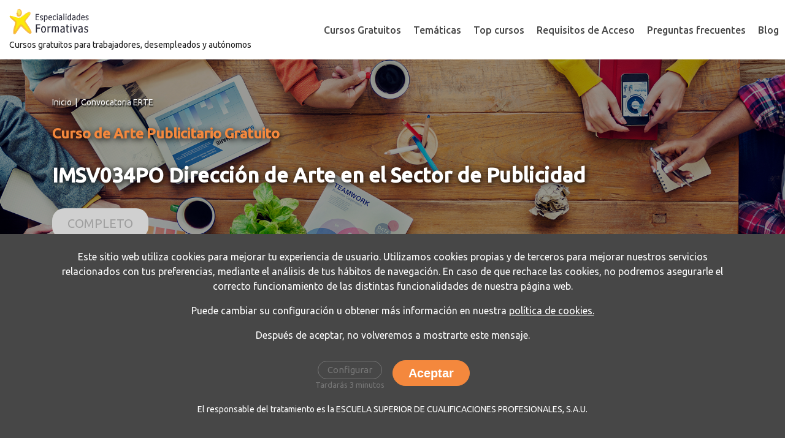

--- FILE ---
content_type: text/html; charset=UTF-8
request_url: https://www.especialidadesformativas.es/curso-arte-publicitario-gratuito
body_size: 21532
content:
<!DOCTYPE html>
<html lang="es" dir="ltr" prefix="content: http://purl.org/rss/1.0/modules/content/  dc: http://purl.org/dc/terms/  foaf: http://xmlns.com/foaf/0.1/  og: http://ogp.me/ns#  rdfs: http://www.w3.org/2000/01/rdf-schema#  schema: http://schema.org/  sioc: http://rdfs.org/sioc/ns#  sioct: http://rdfs.org/sioc/types#  skos: http://www.w3.org/2004/02/skos/core#  xsd: http://www.w3.org/2001/XMLSchema# ">
<head>
    <meta charset="utf-8" />
<meta name="title" content="▷ Curso de Arte Publicitario Gratuito| Cursos Gratuitos" />
<meta name="twitter:card" content="summary_large_image" />
<meta property="fb:admins" content="100165648153358" />
<meta property="og:site_name" content="Especialidades Formativas" />
<meta http-equiv="content-language" content="es" />
<link rel="canonical" href="http://www.especialidadesformativas.es/curso-arte-publicitario-gratuito" />
<meta name="twitter:site" content="@EspecialidadesF" />
<meta name="twitter:description" content="Si eres trabajador, especialízate con el Curso de Arte Publicitario Gratuito y mejora tu perfil profesional. Curso 100% Subvencionado ✓" />
<meta name="twitter:title" content="Curso de Arte Publicitario Gratuito" />
<meta name="description" content="Si eres trabajador, especialízate con el Curso de Arte Publicitario Gratuito y mejora tu perfil profesional. Curso 100% Subvencionado ✓" />
<meta property="og:type" content="website" />
<meta name="twitter:site:id" content="1204339366853783554" />
<meta property="og:url" content="http://www.especialidadesformativas.es/curso-arte-publicitario-gratuito" />
<meta name="twitter:creator" content="@EspecialidadesF" />
<meta name="twitter:creator:id" content="1204339366853783554" />
<meta property="og:title" content="Curso de Arte Publicitario Gratuito" />
<link rel="image_src" href="http://www.especialidadesformativas.es/sites/default/files/imagenes_curso/curso-arte-publicitario-gratuito.jpg" />
<meta name="twitter:url" content="http://www.especialidadesformativas.es/curso-arte-publicitario-gratuito" />
<meta property="og:description" content="Si eres trabajador, especialízate con el Curso de Arte Publicitario Gratuito y mejora tu perfil profesional. Curso 100% Subvencionado ✓" />
<meta name="twitter:image:alt" content="Curso de Arte Publicitario Gratuito" />
<meta name="twitter:image" content="http://www.especialidadesformativas.es/sites/default/files/imagenes_curso/curso-arte-publicitario-gratuito.jpg" />
<meta name="twitter:image:width" content="1900" />
<meta name="twitter:image:height" content="1167" />
<meta property="og:image" content="http://www.especialidadesformativas.es/sites/default/files/imagenes_curso/curso-arte-publicitario-gratuito.jpg" />
<meta property="og:image:secure_url" content="https://www.especialidadesformativas.es/sites/default/files/imagenes_curso/curso-arte-publicitario-gratuito.jpg" />
<meta property="og:image:type" content="image/jpeg" />
<meta property="og:image:width" content="1900" />
<meta property="og:image:height" content="1167" />
<meta property="og:image:alt" content="Curso de Arte Publicitario Gratuito" />
<meta property="og:phone_number" content="+34958050205" />
<meta name="Generator" content="Drupal 8 (https://www.drupal.org)" />
<meta name="MobileOptimized" content="width" />
<meta name="HandheldFriendly" content="true" />
<meta name="viewport" content="width=device-width, initial-scale=1.0" />
<style>div#sliding-popup, div#sliding-popup .eu-cookie-withdraw-banner, .eu-cookie-withdraw-tab {background: #0779bf} div#sliding-popup.eu-cookie-withdraw-wrapper { background: transparent; } #sliding-popup h1, #sliding-popup h2, #sliding-popup h3, #sliding-popup p, #sliding-popup label, #sliding-popup div, .eu-cookie-compliance-more-button, .eu-cookie-compliance-secondary-button, .eu-cookie-withdraw-tab { color: #ffffff;} .eu-cookie-withdraw-tab { border-color: #ffffff;}</style>
<script type="application/ld+json">{
    "@context": "https://schema.org",
    "@graph": [
        {
            "@type": "Course",
            "name": "Curso de Arte Publicitario Gratuito",
            "description": "Si eres un apasionado del marketing y la publicidad y además eres un gran creativo, este es tu curso. Matricúlate en el Curso De Arte Publicitario Gratuito y potencia todas tus habilidades artísticas. Aprenderás todos los conocimientos necesarios para participar en el desarrollo de una campaña publicitaria y te preparará para adquirir todas las competencias que necesitas para realizar tareas de dirección artística.",
            "provider": {
                "@type": "Organization",
                "name": "Escuela Superior de Cualificaciones Profesionales",
                "sameAs": "\u0022https://www.especialidadesformativas.es/\u0022"
            },
            "courseCode": "77111"
        },
        {
            "@type": "EducationEvent",
            "url": "http://www.especialidadesformativas.es/curso-arte-publicitario-gratuito",
            "name": "Curso de Arte Publicitario Gratuito",
            "description": "Impulsa tu carrera profesional especializándote con el Curso de Arte Publicitario Gratuito. Reserva tu plaza",
            "image": {
                "@type": "ImageObject",
                "url": "http://www.especialidadesformativas.es/sites/default/files/imagenes_curso/curso-arte-publicitario-gratuito.jpg",
                "width": "1900",
                "height": "1167"
            },
            "startDate": "2022",
            "endDate": "2022-01",
            "location": {
                "@type": "VirtualLocation",
                "url": "https://especialidadesformativas.es"
            },
            "offers": {
                "@type": "Offer",
                "availability": "http://schema.org/InStock",
                "priceCurrency": "EUR",
                "url": "http://www.especialidadesformativas.es/curso-arte-publicitario-gratuito",
                "validFrom": "2022"
            },
            "performer": {
                "@type": "Organization",
                "name": "Escuela Superior de Cualificaciones Profesionales",
                "url": "https://especialidadesformativas.es"
            }
        },
        {
            "@type": "FAQPage",
            "mainEntity": [
                {
                    "@type": "Question",
                    "name": "¿Qué titulación obtengo?",
                    "acceptedAnswer": {
                        "@type": "Answer",
                        "text": "Al finalizar su especialidad formativa obtendrá un certificado expedido por nuestro centro de formación avalado por Ministerio de Trabajo Migraciones y Seguridad Social y el Servicio de Empleo Estatal (SEPE)."
                    }
                },
                {
                    "@type": "Question",
                    "name": "¿Cuántas horas de formación gratuita puedo realizar?",
                    "acceptedAnswer": {
                        "@type": "Answer",
                        "text": "Puede realizar hasta 180 horas de formación con un máximo de 3 cursos o un curso cuyas horas superen las 180 establecidas en convocatoria"
                    }
                }
            ]
        },
        {
            "@type": "Organization",
            "name": "Especialidades Formativas",
            "description": "Las especialidades formativas son cursos gratuitos para trabajadores, autónomos y desempleados. ¡Reserva ya tu plaza y especialízate en tu sector!",
            "url": "https://www.especialidadesformativas.es",
            "sameAs": [
                "https://www.facebook.com/Especialidades-Formativas-100165648153358/?modal=admin_todo_tourl",
                "https://twitter.com/EspecialidadesF"
            ],
            "telephone": "+34958050208",
            "logo": {
                "@type": "ImageObject",
                "url": "https://www.especialidadesformativas.es/logo-especialidades-formativas.png",
                "width": "1200",
                "height": "630"
            }
        }
    ]
}</script>
<link rel="shortcut icon" href="/themes/especialidades_formativas/favicon.ico" type="image/vnd.microsoft.icon" />

    <title>▷ Curso de Arte Publicitario Gratuito| Cursos Gratuitos</title>     <link rel="stylesheet" media="all" href="/sites/default/files/css/css_f4vaLQYfhtOTEby9G1pYGzWi5ywuqCjB4KYPF0mk7FA.css" />
<link rel="stylesheet" media="all" href="/sites/default/files/css/css_bpqGcaFhp0RgfVvM5oIAkC18cbi20DaqKCHsGn-Yedk.css" />
<link rel="stylesheet" media="all" href="https://stackpath.bootstrapcdn.com/bootstrap/4.3.1/css/bootstrap.min.css" />
<link rel="stylesheet" media="all" href="/sites/default/files/css/css_Yw_O4jkUPTUq4dnG6JKGRXvO4lmjuTxeUdh7yHGnJAA.css" />
<link rel="stylesheet" media="all" href="https://fonts.googleapis.com/css?family=Ubuntu:300,400,500&amp;display=fallback" />
<link rel="stylesheet" media="all" href="/sites/default/files/css/css_ak_b1qtROnaXg7BPTVtTSS-dKIlxjJ6dX5DsI-Jn3QE.css" />

    
<!--[if lte IE 8]>
<script src="/sites/default/files/js/js_VtafjXmRvoUgAzqzYTA3Wrjkx9wcWhjP0G4ZnnqRamA.js"></script>
<![endif]-->
<script src="/core/assets/vendor/modernizr/modernizr.min.js?v=3.3.1"></script>

    </head>

<body  class="page-curso" style="overflow-x: hidden;">


  <div class="dialog-off-canvas-main-canvas" data-off-canvas-main-canvas>
    <div class="page-wrapper">
            <div class="container container-nav">
            <div class="lema-movil d-lg-none">
                Cursos gratuitos para trabajadores, desempleados y autónomos
            </div>
            <nav class="navbar navbar-expand-lg navbar-light navbar-custom">
                <a class="navbar-brand" href="/">
                    <img class="logo-web" alt="Especialidades Formativas" src="/themes/especialidades_formativas/img/logos/logo-especialidades-formativas.svg">
                    <p class="lema">Cursos gratuitos para trabajadores, desempleados y autónomos</p>
                </a>
                <button class="navbar-toggler collapsed" type="button" data-toggle="collapse" data-target="#navbarNavDropdown"
                        aria-controls="navbarNavDropdown" aria-expanded="false" aria-label="Toggle navigation">
                    <span class="icon-bar"></span>
                    <span class="icon-bar"></span>
                    <span class="icon-bar"></span>
                </button>
                <div class="collapse navbar-collapse" id="navbarNavDropdown">
                    <ul class="navbar-nav">
                        <li class="nav-item">
                            <a class="nav-link grid__item-link dropdown-toggle-custom collapsed" href="/cursos-gratuitos-online" role="button">
                                <span class="text">
                                    Cursos Gratuitos
                                </span>
                                <span class="toggler"></span>
                            </a>
                            <div class="dropdown-menu-custom">
                                <a class="dropdown-item-custom" href="/cursos-online-gratuitos-para-trabajadores">Cursos gratuitos para <strong>trabajadores</strong> y autónomos</a>
                                <a class="dropdown-item-custom" href="/cursos-gratuitos-para-autonomos">Cursos gratuitos para <strong>autónomos</strong></a>
                                <a class="dropdown-item-custom" href="/cursos-gratuitos-para-desempleados">Cursos gratuitos para <strong>desempleados</strong></a>
                                <a class="dropdown-item-custom" href="/cursos-sepe-erte">Cursos gratuitos para trabajadores en <strong>ERTE</strong></a>
                                <a class="dropdown-item-custom" href="/cursos-online-gratis-sepe">Cursos <strong>SEPE</strong> online</a>
                            </div>
                        </li>
                        <li class="nav-item">
                            <a class="nav-link grid__item-link dropdown-toggle-custom collapsed" href="#" role="button">
                                <span class="text">
                                    Temáticas
                                </span>
                                <span class="toggler"></span>
                            </a>
                            <div class="dropdown-menu-custom">
                                <a class="dropdown-item-custom" href="/cursos-marketing-digital-online-gratis">Cursos de <strong>marketing digital</strong> online gratis</a>
                                <a class="dropdown-item-custom" href="/cursos-programacion-online-gratis">Cursos de <strong>programación</strong> online gratis</a>
                                <a class="dropdown-item-custom" href="/cursos-online-atencion-cliente-gratis">Cursos online de <strong>atención al cliente</strong> gratis</a>
                                <a class="dropdown-item-custom" href="/cursos-eficiencia-energetica">Cursos sobre <strong>eficiencia energética</strong> gratis</a>
                                <a class="dropdown-item-custom" href="/cursos-de-comercio-y-marketing-gratis">Cursos de <strong>comercio y marketing</strong> gratis</a>
                                <a class="dropdown-item-custom" href="/cursos-gratis-industria-alimentaria">Cursos gratis <strong>industria alimentaria</strong></a>
                            </div>
                        </li>
                        <li class="nav-item">
                            <a class="nav-link grid__item-link dropdown-toggle-custom collapsed" href="#" role="button">
                                <span class="text">
                                    Top cursos
                                </span>
                                <span class="toggler"></span>
                            </a>
                            <div class="dropdown-menu-custom">
                                <a class="dropdown-item-custom" href="/curso/42">Curso de Inversiones Online Gratis</a>
                                <a class="dropdown-item-custom" href="/curso/3">Curso de carretilla elevadora gratis</a>
                                <a class="dropdown-item-custom" href="/curso/4">Curso de PLC online gratis</a>
                                <a class="dropdown-item-custom" href="/curso/27">Curso Depuración de Aguas Residuales Gratis</a>
                                <a class="dropdown-item-custom" href="/curso/104">Curso de personal shopper online gratis</a>
                                <a class="dropdown-item-custom" href="/curso/113">Curso de microbiología de los alimentos online gratis</a>
                                <a class="dropdown-item-custom" href="/curso/103">Curso de mantenimiento industrial gratis</a>
                                <a class="dropdown-item-custom" href="/curso/23">Curso de coordinador de seguridad y salud en obras gratis</a>
                                <a class="dropdown-item-custom" href="/curso/32">Curso de food defense gratis</a>
                            </div>
                        </li>
                        <li class="nav-item">
                            <a class="nav-link grid__item-link" href="/requisitos-de-acceso">Requisitos de Acceso</a>
                        </li>
                        <li class="nav-item">
                            <a class="nav-link grid__item-link dropdown-toggle-custom collapsed" href="/preguntas-frecuentes" role="button">
                                <span class="text">
                                    Preguntas frecuentes
                                </span>
                                <span class="toggler"></span>
                            </a>
                            <div class="dropdown-menu-custom">
                                <a class="dropdown-item-custom" href="/cuales-son-los-requisitos-de-acceso">¿Cuáles son los <strong>requisitos de acceso</strong>?</a>
                                <a class="dropdown-item-custom" href="/a-que-sector-profesional-pertenezco">¿A qué <strong>sector profesional</strong> pertenezco?</a>
                                <a class="dropdown-item-custom" href="/documentacion-necesaria-para-acceder"><strong>Documentación</strong> necesaria para acceder</a>
                                <a class="dropdown-item-custom" href="/metodologia-de-los-cursos"><strong>Metodología</strong> de los cursos</a>
                                <a class="dropdown-item-custom" href="/que-titulacion-se-obtiene">¿Qué <strong>titulación</strong> se obtiene?</a>
                            </div>
                        </li>
                        <li class="nav-item">
                            <a class="nav-link grid__item-link" href="/blog/">Blog</a>
                        </li>
                    </ul>
                    <div class="necesitas-ayuda d-lg-none">
                        <p class="title">
                            ¿Necesitas Ayuda?
                        </p>
                        <div class="item-ayuda mb-2">
                            <a href="tel:958050208">
                                <img alt="Contacta con nosotros" src="/themes/especialidades_formativas/img/iconos/call-answer.svg">
                                958 050 208
                            </a>
                        </div>
                        <div class="item-ayuda">
                            <a href="mailto:formacion@especialidadesformativas.es">
                                <span class="oi oi-envelope-closed"></span>
                                formacion@especialidadesformativas.es
                            </a>
                        </div>
                    </div>
                </div>
            </nav>
        </div>
        <div data-drupal-messages-fallback class="hidden"></div>

    
              <div>
    <div id="block-especialidades-formativas-content">
  
    
      


    

    
<div class="banda-fija d-lg-none" data-id-simo="77111">
    <div class="container">
        <div class="botones text-center">
            <button type="button" class="btn btn-general btn-modal-info" data-toggle="modal" data-target="container-form-info-curso">
                ¡Solicita tu plaza!
            </button>
        </div>
    </div>
</div>

    
<section class="section-banner-curso" style="background-image: url('/sites/default/files/imagenes_curso/curso-arte-publicitario-gratuito.jpg')">
    <div class="capa"></div>
    <div class="container-tasks">
        
    </div>
    <div class="container position-relative">
        <div class="breadcrumb-custom">
                <nav class="breadcrumb" role="navigation" aria-labelledby="system-breadcrumb">
        <ol>
                            <li>
                                            <a href="/">Inicio</a>
                                    </li>
                            <li>
                                            <a href="http://www.especialidadesformativas.es/taxonomy/term/67">Convocatoria ERTE</a>
                                    </li>
                    </ol>
    </nav>

        </div>
        <h1 class="title-curso">
            Curso de Arte Publicitario Gratuito
        </h1>
        <p class="subtitle-curso">
            IMSV034PO Dirección de Arte en el Sector de Publicidad
        </p>
                        <div class="container-botones-banner">
                                        <div class="info-curso-completo" title="Este curso ya no tiene plazas disponibles">
                    COMPLETO
                </div>
                    </div>
        <div class="container-logo-ministerio mt-3">
            <p class="mb-0">
                Subvencionado por:
            </p>
            <img alt="Curso de Arte Publicitario Gratuito avalado por el Gobierno de España, Ministerio de empleo y seguridad social, servicio público de empleo estatal" class="lazyload" data-src="/themes/especialidades_formativas/img/logos/logo-institucional.png">
        </div>
    </div>
    <div class="banda-subvencionado">
        <p>Formación 100% Subvencionada</p>
    </div>
</section>

<section class="section-cuerpo-curso">
    <div class="container">
        <div class="row">
            <div class="col-lg-9">
                <div class="row row-ambito-curso">
                                                                                                        </div>
                <div class="row inicio">
                                            <div class="col-lg-6 col-item-inicio">
                            <div class="item-inicio curso-completo">
                                <div class="icono">
                                    <img alt="Curso sin plazas disponibles" class="lazyload" data-src="/themes/especialidades_formativas/img/iconos/curso-completo.svg">
                                </div>
                                <div class="content">
                                    <p>Curso COMPLETO</p>
                                    <a class="link-orange scroll-link" href="#" data-scroll="section-cursos-relacionados">Ver cursos relacionados <img alt="Ver cursos relacionados" class="lazyload" data-src="/themes/especialidades_formativas/img/iconos/flecha-abajo-ver-cursos-relacionados.png"></a>
                                </div>
                            </div>
                        </div>
                                                                            </div>
                <div class="info-curso">
                                            <div class="col-item-info">
                            <div class="item-info">
                                <div class="icono">
                                    <img class="lazyload" alt="Duración del Curso de Arte Publicitario Gratuito" data-src="/themes/especialidades_formativas/img/iconos/duracion.svg">
                                </div>
                                <div class="content">
                                    <p>Duración</p>
                                    <p>150 horas</p>
                                </div>
                            </div>
                        </div>
                                                            <div class="col-item-info">
                        <div class="item-info">
                            <div class="icono">
                                <img class="lazyload" alt="El Curso de Arte Publicitario Gratuito es gratuito" data-src="/themes/especialidades_formativas/img/iconos/curso-gratuito.svg">
                            </div>
                            <div class="content">
                                <p>Curso</p>
                                <p>Gratuito</p>
                            </div>
                        </div>
                    </div>
                    <div class="col-item-info">
                        <div class="item-info">
                            <div class="icono">
                                <img class="lazyload" alt="Diploma SEPE del Curso de Arte Publicitario Gratuito" data-src="/themes/especialidades_formativas/img/iconos/titulacion.svg">
                            </div>
                            <div class="content">
                                <p>Titulación</p>
                                <p>Oficial</p>
                            </div>
                        </div>
                    </div>
                </div>
                <div class="tabs-contenido-curso">
                    <div class="linea"></div>
                    <div id="tab-info-curso" class="tab-item active" data-tab="#contenido-info-curso" role="button">
                        <span>Información curso</span>
                    </div>
                    <div id="contenido-info-curso" class="tab-referenced" style="display:block;">
                        <div class="apartado">
                            <h2 class="title">
                                Información del <strong>Curso de Arte Publicitario Gratuito</strong>
                            </h2>
                            <p>Si eres un apasionado del&nbsp;<strong>marketing y la publicidad</strong> y además eres un gran creativo, este es tu curso. Matricúlate en el <strong>Curso De Arte Publicitario Gratuito&nbsp;</strong>y potencia todas tus habilidades <strong>artísticas</strong>. Aprenderás todos los conocimientos necesarios para participar en el desarrollo de una&nbsp;<strong>campaña publicitaria </strong>y te preparará para adquirir todas las competencias que necesitas para realizar tareas de&nbsp;<strong>dirección artística.</strong></p>
                        </div>
                        <div class="apartado apartado-objetivos">
                            <p class="title">
                                Objetivos
                            </p>
                            <ul><li>Te introducirás en el mundo del <strong>diseño publicitario.</strong></li><li>Conocerás<strong>&nbsp;</strong>los soportes y medios del<strong> </strong>director de arte.</li><li>Aprenderás sobre el <strong>diseño de impresión.</strong></li><li>Adquirir los conceptos básicos como <strong>director de arte&nbsp;</strong></li></ul>
                        </div>
                        <div class="apartado">
                            <p class="title">
                                Para qué te prepara
                            </p>
                            <p>Hoy en día las empresas han experimentado un gran cambio y cada vez demandan más perfiles creativos para llegar al cliente final de una manera más personalizada. El <strong>Curso de Arte Publicitario Gratuito,&nbsp;</strong>te ayudará a adquirir todas las habilidades necesarias para poder plasmar todas tus <strong>ideas creativas</strong> para persuadir al cliente final. Serás capaz de elaborar tu propia <strong>campaña publicitaria</strong> como director de arte y demostrar tu creatividad.</p>
                        </div>
                        <div class="apartado">
                            <p class="title">
                                Salidas Profesionales
                            </p>
                            <p>Esta formación complementaria, le prepara para potenciar todas sus habilidades creativas y dotarlo de nuevos conceptos para ser capaz de abordar desde cero una campaña publicitaria. Te convertirás en una figura irremplazable en tu empresa, logrando el éxito de todos tus proyectos. Es tu oportunidad, matricúlate en el <strong>Curso de Arte Publicitario Gratuito.</strong></p>
                        </div>
                                                                            <div class="apartado">
                                <p class="title">
                                    Titulación
                                </p>
                                Al finalizar su formación, obtendrá un certificado expedido avalado por Ministerio de Trabajo y Economía Social, además del Servicio de Empleo Estatal (SEPE).
                                <div class="img-titulacion mt-4 mb-4">
                                    <img width="400" alt="Certificado expedido avalado por Ministerio de Trabajo y Economía Social, además del Servicio de Empleo Estatal (SEPE)" class="lazyload" data-src="/themes/especialidades_formativas/img/ilustraciones/titulo-muestra-especialidades.jpg">
                                </div>
                            </div>
                                            </div>
                    <div id="tab-temario" class="tab-item" data-tab="#contenido-temario" role="button">
                        <span>Temario</span>
                    </div>
                    <div id="contenido-temario" class="tab-referenced">
                        <div class="apartado">
                            <h2 class="title mb-3">
                                Temario del Curso de Arte Publicitario Gratuito
                            </h2>
                            <div><div class='panel-group' id='acordeonp0m0uf0ud0'><div class='panel panel-default'><div class='panel-heading'><div class="tituloTema panel-title"><a class='panel-toggle collapsed' data-toggle='collapse' data-parent='#acordeonp0m0uf0ud0' href='#collapsep0m0uf0ud1'>UNIDAD DIDÁCTICA 1. ECOLOGÍA EN LA DIRECCIÓN DE ARTE</a></div></div><div id='collapsep0m0uf0ud1' class='panel-body collapse'><div class='panel-inner'><ol><li>Definición.</li><li>El puesto de trabajo del director de arte.</li><li>El circuito creativo.</li><li>Sobre medios y soportes publicitarios.</li><li>Un modelo de estrategia creativa.</li><li>Trabajando en equipo.</li><li>Resumen.</li></ol></div></div></div><div class='panel panel-default'><div class='panel-heading'><div class="tituloTema panel-title"><a class='panel-toggle collapsed' data-toggle='collapse' data-parent='#acordeonp0m0uf0ud0' href='#collapsep0m0uf0ud2'>UNIDAD DIDÁCTICA 2. LA IMAGEN COMO LENGUAJE</a></div></div><div id='collapsep0m0uf0ud2' class='panel-body collapse'><div class='panel-inner'><ol><li>Los primeros pasos.</li><li>Construcción básica de la imagen publicitaria.</li><li>Los códigos sintácticos de la imagen.</li><li>Los dos registros de la publicidad.</li><li>Técnicas compositivas.</li><li>Resumen.</li></ol></div></div></div><div class='panel panel-default'><div class='panel-heading'><div class="tituloTema panel-title"><a class='panel-toggle collapsed' data-toggle='collapse' data-parent='#acordeonp0m0uf0ud0' href='#collapsep0m0uf0ud3'>UNIDAD DIDÁCTICA 3. LOS SOPORTES DEL DIRECTOR DE ARTE</a></div></div><div id='collapsep0m0uf0ud3' class='panel-body collapse'><div class='panel-inner'><ol><li>Los soportes gráficos.</li><li>La creatividad en 3D.</li><li>Los soportes audiovisuales.</li><li>La fotografía publicitaria.</li><li>Arte final.</li><li>Resumen.</li></ol></div></div></div><div class='panel panel-default'><div class='panel-heading'><div class="tituloTema panel-title"><a class='panel-toggle collapsed' data-toggle='collapse' data-parent='#acordeonp0m0uf0ud0' href='#collapsep0m0uf0ud4'>UNIDAD DIDÁCTICA 4. LOS MEDIOS Y EL DIRECTOR DE ARTE</a></div></div><div id='collapsep0m0uf0ud4' class='panel-body collapse'><div class='panel-inner'><ol><li>Unas ideas sobre los medios.</li><li>El C.R.E.A.T.E.</li><li>La televisión como medio.</li><li>Cómo se produce un spot.</li><li>Los planos.</li><li>El movimiento de cámara.</li><li>La preproducción.</li><li>El rodaje.</li><li>La postproducción.</li><li>La radio.</li><li>Prensa y otros medios gráficos.</li><li>Resumen.</li></ol></div></div></div><div class='panel panel-default'><div class='panel-heading'><div class="tituloTema panel-title"><a class='panel-toggle collapsed' data-toggle='collapse' data-parent='#acordeonp0m0uf0ud0' href='#collapsep0m0uf0ud5'>UNIDAD DIDÁCTICA 5. INTRODUCCIÓN AL DISEÑO PUBLICITARIO</a></div></div><div id='collapsep0m0uf0ud5' class='panel-body collapse'><div class='panel-inner'><ol><li>Del tablero al ordenador.</li><li>Pensar en los formatos.</li><li>El diseño en prensa y revistas.</li><li>El diseño en carteles.</li><li>La preparación del boceto.</li><li>El diseño del story board.</li><li>El story board de presentación.</li><li>El diseño en 3D.</li><li>El diseño del folleto.</li><li>El diseño de catálogos.</li><li>El diseño del sales folder.</li><li>Resumen.</li></ol></div></div></div><div class='panel panel-default'><div class='panel-heading'><div class="tituloTema panel-title"><a class='panel-toggle collapsed' data-toggle='collapse' data-parent='#acordeonp0m0uf0ud0' href='#collapsep0m0uf0ud6'>UNIDAD DIDÁCTICA 6. DISEÑO DE IMPRESIÓN</a></div></div><div id='collapsep0m0uf0ud6' class='panel-body collapse'><div class='panel-inner'><ol><li>Las fases principales del proceso.</li><li>El arte final.</li><li>La fotomecánica.</li><li>La impresión.</li><li>Resumen.</li></ol></div></div></div></div></div>
                        </div>
                    </div>
                    <div id="tab-requisitos" class="tab-item" data-tab="#contenido-requisitos" role="button">
                        <span>Requisitos de acceso</span>
                    </div>
                    <div id="contenido-requisitos" class="tab-referenced">
                        <div class="apartado">
                            <h2 class="title">
                                Requisitos de acceso al Curso de Arte Publicitario Gratuito
                            </h2>
                                                            <p>Para acceder a la formación gratuita que recoge la Convocatoria ERTE 2022 se deben cumplir los siguientes requisitos:&nbsp;</p>

<ul>
	<li>Ser trabajador o desempleado, estando o habiendo estado en ERTE, ya sea total o parcial, en los años 2020, 2021 o 2022. Si estas interesado en nuestra formación, pero no cumples este requisito tienes la oportunidad de matricularte un la próxima Convocatoria de Ocupados 2022.&nbsp;</li>
	<li>Entregar la siguiente documentación:
	<ul>
		<li>En caso ser población ocupada: DNI, documento que justifique el estado ERTE, vida laboral actualizada y la solicitud de participación rellena y firmada.</li>
		<li>Para desempleados: DNI, documento que justifique el estado ERTE, informe de periodos de inscripción y solicitud de participación rellena y firmada.</li>
	</ul>
	</li>
</ul>

<p>Además, tendrán prioridad de plaza en el curso aquellas personas que pertenezcan a uno de los siguientes colectivos prioritarios:</p>

<ul>
	<li>Mujeres</li>
	<li>Menores de 30 años</li>
	<li>Mayores de 45 años</li>
	<li>Personas con Discapacidad</li>
	<li>Trabajadores&nbsp;con bajo Nivel de Cualificación</li>
	<li>Parados de larga duración</li>
	<li>Trabajadores a tiempo parcial</li>
	<li>Trabajadores con contrato temporal</li>
	<li>Trabajadores de PYMES</li>
</ul>

<p>Por último, queremos recordarte que la formación subvencionada, entre la que se encuentran todas las formaciones de la Convocatoria ERTE, no consume créditos de formación programada.&nbsp;</p>

                                                                                                                                                                            <a href="/documentacion-necesaria-para-acceder" class="btn-general">Documentación Requerida</a>
                                                    </div>
                    </div>
                    <div id="tab-inscripcion" class="tab-item d-none" data-tab="#contenido-inscripcion" role="button">
                        <span>Inscríbete</span>
                    </div>
                    <div id="contenido-inscripcion" class="tab-referenced">
                        <div class="apartado">
                            <p class="title">Completa tus datos personales y adjunta la documentación necesaria para inscribirte en esta formación</p>

                            <p class="mb-0">Cumplimenta los siguientes campos con tus datos y adjunta la documentación necesaria en cada caso.</p>
                            <p class="mb-0">Si antes de comenzar tienes dudas acerca de la documentación a enviar para conseguir tu plaza las resolvemos <a href="https://www.especialidadesformativas.es/documentacion-necesaria-para-acceder" target="_blank">aquí</a>.</p>
                            <p>Una vez cumplimentado el formulario pulsa Enviar Documentación para inscribirte correctamente en esta formación. Una vez recibida tu solicitud nuestro equipo de asesores se pondrán en contacto contigo.</p>

                            

<div class="step-1">
    <p class="doc-section-title">Paso 1: Introduce tu DNI</p>

    <div class="wrapper-check-dni">
        <p class="mb-1 principal">¿Ya estás registrado en Especialidades Formativas?</p>
        <p class="mb-2 secundario">Tanto si es así, como si no, introduce tu DNI o NIE para comprobarlo y comenzar</p>
        <p class="mb-1 secundario">* DNI o NIE</p>

        <input type="text" class="form-control" placeholder="DNI o NIE" /> <button type="button">Comprobar</button>

        <div class="errors" style="display: none;">

        </div>
    </div>
</div>

<div class="separador"></div>

<div class="wrapper-form-doc">

</div>

<div id="form-sol-insc">
    <form class="documentacion-administrativa-form" enctype="multipart/form-data" novalidate data-drupal-selector="documentacion-administrativa-form" action="http://www.especialidadesformativas.es/documentacion/formulario_send" method="post" id="documentacion-administrativa-form" accept-charset="UTF-8">
  <input id="modo-form" data-drupal-selector="edit-modo" type="hidden" name="modo" value="" />
<input id="curso-id" data-drupal-selector="edit-curso" type="hidden" name="curso" value="" />
<input id="dni" data-drupal-selector="edit-dni" type="hidden" name="dni" value="" />
<div id="cont_datos" data-drupal-selector="edit-cont-datos" class="js-form-wrapper form-wrapper"><p class="doc-section-title paso-2-datos">Paso <span class="num-paso-solicitud"></span>: Completa la solicitud y adjunta la documentación</p><p class="principal text-bold paso-2-datos-texto">- Aún no te has registrado, completa tus datos personales</p><div class="js-form-item form-item js-form-type-textfield form-item-nombre js-form-item-nombre">
      <label for="edit-nombre">* Nombre</label>
        <input class="form-control form-text" id="form-nombre" data-drupal-selector="edit-nombre" type="text" name="nombre" value="" size="60" maxlength="128" placeholder="Nombre" data-drupal-states="{&quot;required&quot;:[{&quot;#modo-form&quot;:{&quot;value&quot;:&quot;nuevo&quot;}}]}" />

        </div>
<div class="js-form-item form-item js-form-type-textfield form-item-apellidos js-form-item-apellidos">
      <label for="edit-apellidos">* Apellidos</label>
        <input class="form-control form-text" id="form-apellidos" data-drupal-selector="edit-apellidos" type="text" name="apellidos" value="" size="60" maxlength="128" placeholder="Apellidos" data-drupal-states="{&quot;required&quot;:[{&quot;#modo-form&quot;:{&quot;value&quot;:&quot;nuevo&quot;}}]}" />

        </div>
<div class="js-form-item form-item js-form-type-email form-item-email js-form-item-email">
      <label for="edit-email">* Correo Electrónico</label>
        <input class="form-control form-email" id="form-email" data-drupal-selector="edit-email" type="email" name="email" value="" size="60" maxlength="254" placeholder="Correo Electrónico" data-drupal-states="{&quot;required&quot;:[{&quot;#modo-form&quot;:{&quot;value&quot;:&quot;nuevo&quot;}}]}" />

        </div>
<div class="js-form-item form-item js-form-type-tel form-item-telefono js-form-item-telefono">
      <label for="edit-telefono">* Teléfono</label>
        <input class="form-control form-tel" id="form-tel" data-drupal-selector="edit-telefono" type="tel" name="telefono" value="" size="30" maxlength="128" placeholder="Teléfono" data-drupal-states="{&quot;required&quot;:[{&quot;#modo-form&quot;:{&quot;value&quot;:&quot;nuevo&quot;}}]}" />

        </div>
<div class="js-form-item form-item js-form-type-date form-item-fecha-nacimiento js-form-item-fecha-nacimiento">
      <label for="edit-fecha-nacimiento">* Fecha Nacimiento</label>
        <input class="form-control form-date" id="form-fecha-nac" data-drupal-selector="edit-fecha-nacimiento" type="date" name="fecha_nacimiento" value="" data-drupal-states="{&quot;required&quot;:[{&quot;#modo-form&quot;:{&quot;value&quot;:&quot;nuevo&quot;}}]}" />

        </div>
<div class="js-form-item form-item js-form-type-select form-item-situacion-laboral js-form-item-situacion-laboral">
      <label for="edit-situacion-laboral">* Situación Laboral</label>
        <select class="form-control form-select" id="form-situacion-laboral" data-drupal-selector="edit-situacion-laboral" name="situacion_laboral" data-drupal-states="{&quot;required&quot;:[{&quot;#modo-form&quot;:{&quot;value&quot;:&quot;nuevo&quot;}}]}"><option value="" selected="selected">Selecciona</option><option value="48">Ocupados</option><option value="50">Autónomos</option><option value="51">Empleado Público</option><option value="49">Desempleados</option></select>
        </div>
<div class="separador"></div></div>
<p class="principal text-bold paso-2-datos-texto texto-paso-encontrados">- Ya te encuentras registrado en el sistema. Continúa los pasos</p><p class="principal text-bold">- A continuación adjunta la documentación necesaria</p>
                            <p>Documentación común para todos los participantes(trabajadores, autónomos y desempleados):</p><div class="js-form-item form-item js-form-type-file form-item-files-doc-dni js-form-item-files-doc-dni">
      <label for="edit-doc-dni"><div class="fake-button"><div class="izq"><img src="http://www.especialidadesformativas.es/sites/default/files//icons/clip.png" width="15" /></div><div class="dcha">Selecciona archivo</div></div></label>
        <input data-drupal-selector="edit-doc-dni" aria-describedby="edit-doc-dni--description" type="file" id="edit-doc-dni" name="files[doc_dni]" size="60" class="js-form-file form-file" />

            <div id="edit-doc-dni--description" class="description">
      <div class="title-doc">- DNI por ambas caras</div>
    </div>
  </div>
<div class="js-form-item form-item js-form-type-file form-item-files-doc-sol-participacion js-form-item-files-doc-sol-participacion">
      <label for="edit-doc-sol-participacion"><div class="fake-button"><div class="izq"><img src="http://www.especialidadesformativas.es/sites/default/files//icons/clip.png" width="15" /></div><div class="dcha">Selecciona archivo</div></div></label>
        <input data-drupal-selector="edit-doc-sol-participacion" aria-describedby="edit-doc-sol-participacion--description" type="file" id="edit-doc-sol-participacion" name="files[doc_sol_participacion]" size="60" class="js-form-file form-file" />

            <div id="edit-doc-sol-participacion--description" class="description">
      <div class="title-doc">- Solicitud de participación rellena y firmada <a class="enlace-sol-part" href="http://www.especialidadesformativas.es/sites/default/files/participacion/curso-arte-publicitario-gratuito.pdf" target="_blank"><img width="15" src="http://www.especialidadesformativas.es/sites/default/files//icons/file-download.png"> Descarga Solicitud de Participación</a></div>
    </div>
  </div>
<div class="separador"></div><p class="doc-section-title">Paso <span class="num-paso-doc-adicional"></span>: Adjunta la documentación adicional</p><p class="principal text-bold">- <b>Documentación adicional</b> atendiendo a la situación laboral</p><fieldset data-drupal-selector="edit-situacion-actual" id="edit-situacion-actual--wrapper" class="fieldgroup form-composite js-form-item form-item js-form-wrapper form-wrapper">
      <legend>
    <span class="fieldset-legend">Selecciona tu situación actual:</span>
  </legend>
  <div class="fieldset-wrapper">
            <div id="edit-situacion-actual"><div class="js-form-item form-item js-form-type-radio form-item--situacion-actual js-form-item--situacion-actual">
        <input data-drupal-selector="edit-situacion-actual-cuenta-ajena" type="radio" id="edit-situacion-actual-cuenta-ajena" name="_situacion_actual" value="cuenta_ajena" class="form-radio" />

        <label for="edit-situacion-actual-cuenta-ajena" class="option">Trabajador por cuenta ajena</label>
      </div>
<div class="js-form-item form-item js-form-type-radio form-item--situacion-actual js-form-item--situacion-actual">
        <input data-drupal-selector="edit-situacion-actual-cuenta-propia" type="radio" id="edit-situacion-actual-cuenta-propia" name="_situacion_actual" value="cuenta_propia" class="form-radio" />

        <label for="edit-situacion-actual-cuenta-propia" class="option">Trabajdores por cuenta propia Autónomos</label>
      </div>
<div class="js-form-item form-item js-form-type-radio form-item--situacion-actual js-form-item--situacion-actual">
        <input data-drupal-selector="edit-situacion-actual-desempleado" type="radio" id="edit-situacion-actual-desempleado" name="_situacion_actual" value="desempleado" class="form-radio" />

        <label for="edit-situacion-actual-desempleado" class="option">Desempleados</label>
      </div>
</div>

          </div>
</fieldset>
<div data-drupal-selector="edit-wrapper-docs-cuenta-ajena" data-drupal-states="{&quot;visible&quot;:[{&quot;:input[name=\u0022_situacion_actual\u0022]&quot;:{&quot;value&quot;:&quot;cuenta_ajena&quot;}}]}" id="edit-wrapper-docs-cuenta-ajena" class="js-form-wrapper form-wrapper"><p class="situacion-seleccionada">Has seleccionado <b>cuenta ajena</b></p><div class="js-form-item form-item js-form-type-file form-item-files-doc-contrato js-form-item-files-doc-contrato">
      <label for="edit-doc-contrato"><div class="fake-button"><div class="izq"><img src="http://www.especialidadesformativas.es/sites/default/files//icons/clip.png" width="15" /></div><div class="dcha">Selecciona archivo</div></div></label>
        <input data-drupal-selector="edit-doc-contrato" aria-describedby="edit-doc-contrato--description" type="file" id="edit-doc-contrato" name="files[doc_contrato]" size="60" class="js-form-file form-file" data-drupal-states="{&quot;required&quot;:[{&quot;:input[name=\u0022_situacion_actual\u0022]&quot;:{&quot;value&quot;:&quot;cuenta_ajena&quot;}}]}" />

            <div id="edit-doc-contrato--description" class="description">
      <div class="title-doc">- Contrato de trabajo (primera página)</div>
    </div>
  </div>
<div class="js-form-item form-item js-form-type-file form-item-files-doc-vida-lab-nom js-form-item-files-doc-vida-lab-nom">
      <label for="edit-doc-vida-lab-nom"><div class="fake-button"><div class="izq"><img src="http://www.especialidadesformativas.es/sites/default/files//icons/clip.png" width="15" /></div><div class="dcha">Selecciona archivo</div></div></label>
        <input data-drupal-selector="edit-doc-vida-lab-nom" aria-describedby="edit-doc-vida-lab-nom--description" type="file" id="edit-doc-vida-lab-nom" name="files[doc_vida_lab_nom]" size="60" class="js-form-file form-file" data-drupal-states="{&quot;required&quot;:[{&quot;:input[name=\u0022_situacion_actual\u0022]&quot;:{&quot;value&quot;:&quot;cuenta_ajena&quot;}}]}" />

            <div id="edit-doc-vida-lab-nom--description" class="description">
      <div class="title-doc">- Vida laboral actualizada (<a href="https://sede.seg-social.gob.es/wps/portal/sede/sede/Ciudadanos/CiudadanoDetalle/!ut/p/z1/[base64]!/dz/d5/L2dBISEvZ0FBIS9nQSEh/" target="_blank">Obtener pulsando aquí</a>)</div>
    </div>
  </div>
<div class="js-form-item form-item js-form-type-file form-item-files-doc-cabecera-nom js-form-item-files-doc-cabecera-nom">
      <label for="edit-doc-cabecera-nom"><div class="fake-button"><div class="izq"><img src="http://www.especialidadesformativas.es/sites/default/files//icons/clip.png" width="15" /></div><div class="dcha">Selecciona archivo</div></div></label>
        <input data-drupal-selector="edit-doc-cabecera-nom" aria-describedby="edit-doc-cabecera-nom--description" type="file" id="edit-doc-cabecera-nom" name="files[doc_cabecera_nom]" size="60" class="js-form-file form-file" data-drupal-states="{&quot;required&quot;:[{&quot;:input[name=\u0022_situacion_actual\u0022]&quot;:{&quot;value&quot;:&quot;cuenta_ajena&quot;}}]}" />

            <div id="edit-doc-cabecera-nom--description" class="description">
      <div class="title-doc">Cabecera de la Nómina</div>
    </div>
  </div>
</div>
<div data-drupal-selector="edit-wrapper-docs-cuenta-propia" data-drupal-states="{&quot;visible&quot;:[{&quot;:input[name=\u0022_situacion_actual\u0022]&quot;:{&quot;value&quot;:&quot;cuenta_propia&quot;}}]}" id="edit-wrapper-docs-cuenta-propia" class="js-form-wrapper form-wrapper"><p class="situacion-seleccionada">Has seleccionado <b>cuenta propia</b></p><div class="js-form-item form-item js-form-type-file form-item-files-doc-recibo-autonomo js-form-item-files-doc-recibo-autonomo">
      <label for="edit-doc-recibo-autonomo"><div class="fake-button"><div class="izq"><img src="http://www.especialidadesformativas.es/sites/default/files//icons/clip.png" width="15" /></div><div class="dcha">Selecciona archivo</div></div></label>
        <input data-drupal-selector="edit-doc-recibo-autonomo" aria-describedby="edit-doc-recibo-autonomo--description" type="file" id="edit-doc-recibo-autonomo" name="files[doc_recibo_autonomo]" size="60" class="js-form-file form-file" data-drupal-states="{&quot;required&quot;:[{&quot;:input[name=\u0022_situacion_actual\u0022]&quot;:{&quot;value&quot;:&quot;cuenta_propia&quot;}}]}" />

            <div id="edit-doc-recibo-autonomo--description" class="description">
      <div class="title-doc">- Último recibo del pago de autónomo</div>
    </div>
  </div>
<div class="js-form-item form-item js-form-type-file form-item-files-doc-vida-lab-alta-tgss js-form-item-files-doc-vida-lab-alta-tgss">
      <label for="edit-doc-vida-lab-alta-tgss"><div class="fake-button"><div class="izq"><img src="http://www.especialidadesformativas.es/sites/default/files//icons/clip.png" width="15" /></div><div class="dcha">Selecciona archivo</div></div></label>
        <input data-drupal-selector="edit-doc-vida-lab-alta-tgss" aria-describedby="edit-doc-vida-lab-alta-tgss--description" type="file" id="edit-doc-vida-lab-alta-tgss" name="files[doc_vida_lab_alta_tgss]" size="60" class="js-form-file form-file" data-drupal-states="{&quot;required&quot;:[{&quot;:input[name=\u0022_situacion_actual\u0022]&quot;:{&quot;value&quot;:&quot;cuenta_propia&quot;}}]}" />

            <div id="edit-doc-vida-lab-alta-tgss--description" class="description">
      <div class="title-doc">- Vida laboral actualizada o alta de TGSS (<a href="https://sede.seg-social.gob.es/wps/portal/sede/sede/Ciudadanos/CiudadanoDetalle/!ut/p/z1/[base64]!/dz/d5/L2dBISEvZ0FBIS9nQSEh/" target="_blank">enlace de descarga</a>)</div>
    </div>
  </div>
<div class="js-form-item form-item js-form-type-file form-item-files-doc-titulacion-acad-1 js-form-item-files-doc-titulacion-acad-1">
      <label for="edit-doc-titulacion-acad-1"><div class="fake-button"><div class="izq"><img src="http://www.especialidadesformativas.es/sites/default/files//icons/clip.png" width="15" /></div><div class="dcha">Selecciona archivo</div></div></label>
        <input data-drupal-selector="edit-doc-titulacion-acad-1" aria-describedby="edit-doc-titulacion-acad-1--description" type="file" id="edit-doc-titulacion-acad-1" name="files[doc_titulacion_acad_1]" size="60" class="js-form-file form-file" data-drupal-states="{&quot;required&quot;:[{&quot;:input[name=\u0022_situacion_actual\u0022]&quot;:{&quot;value&quot;:&quot;cuenta_propia&quot;}}]}" />

            <div id="edit-doc-titulacion-acad-1--description" class="description">
      <div class="title-doc">- Titulación académica (en el caso de baja cualificación) cuando sea mayor de 30 y menor de 45 años. Si no dispone de su título, descargue aquí el <a href="https://www.especialidadesformativas.es/sites/default/files/participacion/Modelo-Declaracion-de-Estudios-Alumnos.pdf" target="_blank">modelo de declaración responsable</a> con el cual acredite su titulación.</div>
    </div>
  </div>
</div>
<div data-drupal-selector="edit-wrapper-docs-desempleados" data-drupal-states="{&quot;visible&quot;:[{&quot;:input[name=\u0022_situacion_actual\u0022]&quot;:{&quot;value&quot;:&quot;desempleado&quot;}}]}" id="edit-wrapper-docs-desempleados" class="js-form-wrapper form-wrapper"><p class="situacion-seleccionada">Has seleccionado <b>desempleado</b></p><div class="js-form-item form-item js-form-type-file form-item-files-doc-informe-per-inscripcion js-form-item-files-doc-informe-per-inscripcion">
      <label for="edit-doc-informe-per-inscripcion"><div class="fake-button"><div class="izq"><img src="http://www.especialidadesformativas.es/sites/default/files//icons/clip.png" width="15" /></div><div class="dcha">Selecciona archivo</div></div></label>
        <input data-drupal-selector="edit-doc-informe-per-inscripcion" aria-describedby="edit-doc-informe-per-inscripcion--description" type="file" id="edit-doc-informe-per-inscripcion" name="files[doc_informe_per_inscripcion]" size="60" class="js-form-file form-file" data-drupal-states="{&quot;required&quot;:[{&quot;:input[name=\u0022_situacion_actual\u0022]&quot;:{&quot;value&quot;:&quot;desempleado&quot;}}]}" />

            <div id="edit-doc-informe-per-inscripcion--description" class="description">
      <div class="title-doc">- Informe Periodos de Inscripción</div>
    </div>
  </div>
<div class="js-form-item form-item js-form-type-file form-item-files-doc-titulacion-acad-2 js-form-item-files-doc-titulacion-acad-2">
      <label for="edit-doc-titulacion-acad-2"><div class="fake-button"><div class="izq"><img src="http://www.especialidadesformativas.es/sites/default/files//icons/clip.png" width="15" /></div><div class="dcha">Selecciona archivo</div></div></label>
        <input data-drupal-selector="edit-doc-titulacion-acad-2" aria-describedby="edit-doc-titulacion-acad-2--description" type="file" id="edit-doc-titulacion-acad-2" name="files[doc_titulacion_acad_2]" size="60" class="js-form-file form-file" data-drupal-states="{&quot;required&quot;:[{&quot;:input[name=\u0022_situacion_actual\u0022]&quot;:{&quot;value&quot;:&quot;desempleado&quot;}}]}" />

            <div id="edit-doc-titulacion-acad-2--description" class="description">
      <div class="title-doc">- Titulación académica (en el caso de baja cualificación) cuando sea mayor de 30 y menor de 45 años. Si no dispone de su título, <a href="http://www.especialidadesformativas.es/sites/default/files/pdfs/modelo-declaracion-estudios-alumnos.pdf" target="_blank">descargue aquí</a> el modelo de declaración responsable con el cual acredite su titulación.</div>
    </div>
  </div>
</div>
<div class="separador"></div><p class="doc-section-title">Paso <span class="num-paso-discapacidad"></span>: Discapacidad</p><div class="js-form-item form-item js-form-type-checkbox form-item-check-discapacidad js-form-item-check-discapacidad">
        <input id="check_discapacidad" data-drupal-selector="edit-check-discapacidad" type="checkbox" name="check_discapacidad" value="1" class="form-checkbox" />

        <label for="edit-check-discapacidad" class="option">Formo parte del colectivo prioritario por su <b>situación de discapacidad</b></label>
      </div>
<div class="js-form-item form-item js-form-type-file form-item-files-doc-discapacidad js-form-item-files-doc-discapacidad">
      <label for="edit-doc-discapacidad"><div class="fake-button"><div class="izq"><img src="http://www.especialidadesformativas.es/sites/default/files//icons/clip.png" width="15" /></div><div class="dcha">Selecciona archivo</div></div></label>
        <input data-drupal-selector="edit-doc-discapacidad" aria-describedby="edit-doc-discapacidad--description" type="file" id="edit-doc-discapacidad" name="files[doc_discapacidad]" size="60" class="js-form-file form-file" data-drupal-states="{&quot;required&quot;:[{&quot;:input[name=\u0022check_discapacidad\u0022]&quot;:{&quot;checked&quot;:true}}],&quot;visible&quot;:[{&quot;:input[name=\u0022check_discapacidad\u0022]&quot;:{&quot;checked&quot;:true}}]}" />

            <div id="edit-doc-discapacidad--description" class="description">
      <div class="title-doc">- Certificado de discapacidad</div>
    </div>
  </div>
<div class="separador"></div><input data-drupal-selector="edit-token-recaptcha" type="hidden" name="token_recaptcha" value="" />
<div class="success_msg"><p class="mb-0"><i class="fas fa-check"></i> Su solicitud se ha enviado con éxito.</p><p>Nuestros asesores se pondrán en contacto contigo próximamente</p>
                    <p><img src="http://www.especialidadesformativas.es/sites/default/files//icons/tick.png" width="20" /> <b>Solicitud Enviada con éxito</b></p></div><div class="error_msg"></div><input autocomplete="off" data-drupal-selector="form-y-kgpwzpxt3imoycfiexzhsdifrzcu-0d8-5rs7fm" type="hidden" name="form_build_id" value="form-y_KgPwZPXt3ImoyCfieXzHSdIFrZCU_-0D8-_5rs7FM" />
<input data-drupal-selector="edit-documentacion-administrativa-form" type="hidden" name="form_id" value="documentacion_administrativa_form" />
<div data-drupal-selector="edit-actions" class="form-actions js-form-wrapper form-wrapper" id="edit-actions"><input class="button enviar-doc js-form-submit form-submit" onclick="return (false);" data-drupal-selector="edit-submit" type="submit" id="edit-submit" name="op" value="ENVIAR DOCUMENTACIÓN" />
<input class="enviar-doc-hidden  use-ajax-submit button js-form-submit form-submit" onclick="return (false);" data-drupal-selector="edit-hidden-submit" type="submit" id="edit-hidden-submit" name="op" value="Enviar" />
</div>

</form>

</div>

                        </div>
                    </div>
                </div>
                <div class="compartir">
                    <span>Compartir: </span>
                    <a href="mailto:?subject=!Éste curso gratuito seguro que te interesa!&body=http://www.especialidadesformativas.es/curso-arte-publicitario-gratuito" class="compartir-email" rel="noopener noreferrer" target="_blank">
                        <img alt="Comparte el Curso de Arte Publicitario Gratuito por correo electrónico." class="lazyload" data-src="/themes/especialidades_formativas/img/iconos/upload-white.svg">
                    </a>
                    <a href="https://www.facebook.com/sharer.php?u=http://www.especialidadesformativas.es/curso-arte-publicitario-gratuito" rel="noopener noreferrer" target="_blank">
                        <img alt="Comparte el Curso de Arte Publicitario Gratuito en facebook." class="lazyload" data-src="/themes/especialidades_formativas/img/iconos/facebook-compartir.svg">
                    </a>
                    <a href="https://www.linkedin.com/shareArticle?mini=true&url=http://www.especialidadesformativas.es/curso-arte-publicitario-gratuito&title=Curso de Arte Publicitario Gratuito&summary=&source=" rel="noopener noreferrer" target="_blank">
                        <img alt="Comparte el Curso de Arte Publicitario Gratuito en linkedin." class="lazyload" data-src="/themes/especialidades_formativas/img/iconos/linkedin.svg">
                    </a>
                    <a href="https://twitter.com/intent/tweet?text=%21%C3%89ste%20curso%20gratuito%20seguro%20que%20te%20interesa%21%20http://www.especialidadesformativas.es/curso-arte-publicitario-gratuito" rel="noopener noreferrer" target="_blank">
                        <img alt="Comparte el Curso de Arte Publicitario Gratuito en twitter." class="lazyload" data-src="/themes/especialidades_formativas/img/iconos/twitter-compartir.svg">
                    </a>
                    <a href="whatsapp://send?text=http://www.especialidadesformativas.es/curso-arte-publicitario-gratuito" rel="noopener noreferrer" target="_blank">
                        <img alt="Comparte el Curso de Arte Publicitario Gratuito en whatsapp." class="lazyload" data-src="/themes/especialidades_formativas/img/iconos/whatsapp.svg">
                    </a>
                </div>

                                                    <div class="cursos-relacionados" id="section-cursos-relacionados">
                        <p class="title-orange text-left mb-2">
                            CURSOS RELACIONADOS
                        </p>
                        <p class="intro">
                            Puede realizar <b>hasta 180 horas</b> de formación con un <b>máximo de 3 cursos</b> o un curso cuyas horas superen las 180 establecidas en convocatoria.
                        </p>
                        <div class="row">
                                                            <div class="col-md-6 col-lg-4 col-curso-teaser">
                                    

    

<div class="curso-teaser" data-simo="77025">
    <div class="img">
        <a href="http://www.especialidadesformativas.es/curso-autocad-map-3d-gratis">
                    <div class="banda" style="background-color:#999999;">
                COMPLETO
            </div>
        
                                    <img data-src="/sites/default/files/styles/miniatura_curso/public/imagenes_curso/curso-autocad-map-3d-gratis.jpg?itok=LHeCmcOY" class="img-curso-teaser lazyload" alt="Curso en AutoCAD Map 3D Gratis ">
                            </a>
    </div>
    <div class="sector">
                                                Convocatoria ERTE<br>
                        </div>
    <div class="content">
        <a class="title" href="http://www.especialidadesformativas.es/curso-autocad-map-3d-gratis">
            Curso en AutoCAD Map 3D Gratis 
        </a>
        <div class="info">
                            <p><span class="texto-naranja">Gratuito</span> <span class="text-decoration-line-through">Plazas disponibles</span></p>
                        <p>Online - 40 horas</p>
        </div>
        <div class="botones">
            <a class="btn-dark" href="http://www.especialidadesformativas.es/curso-autocad-map-3d-gratis">
                Ver Curso
            </a>
                            <a class="btn-general disabled-inscripcion" href="javascript:void(0);" rel="nofollow">
                    Inscríbete
                </a>
                    </div>
    </div>
</div>

                                </div>
                                                            <div class="col-md-6 col-lg-4 col-curso-teaser">
                                    

    

<div class="curso-teaser" data-simo="77027">
    <div class="img">
        <a href="http://www.especialidadesformativas.es/curso-infoarquitectura-3d-gratis">
                    <div class="banda" style="background-color:#999999;">
                COMPLETO
            </div>
        
                                    <img data-src="/sites/default/files/styles/miniatura_curso/public/imagenes_curso/curso-infoarquitectura-3d-gratis.jpg?itok=Qr3AXS2z" class="img-curso-teaser lazyload" alt="Curso en Infoarquitectura 3D Gratis ">
                            </a>
    </div>
    <div class="sector">
                                                Convocatoria ERTE<br>
                        </div>
    <div class="content">
        <a class="title" href="http://www.especialidadesformativas.es/curso-infoarquitectura-3d-gratis">
            Curso en Infoarquitectura 3D Gratis 
        </a>
        <div class="info">
                            <p><span class="texto-naranja">Gratuito</span> <span class="text-decoration-line-through">Plazas disponibles</span></p>
                        <p>Online - 40 horas</p>
        </div>
        <div class="botones">
            <a class="btn-dark" href="http://www.especialidadesformativas.es/curso-infoarquitectura-3d-gratis">
                Ver Curso
            </a>
                            <a class="btn-general disabled-inscripcion" href="javascript:void(0);" rel="nofollow">
                    Inscríbete
                </a>
                    </div>
    </div>
</div>

                                </div>
                                                            <div class="col-md-6 col-lg-4 col-curso-teaser">
                                    

    

<div class="curso-teaser" data-simo="77047">
    <div class="img">
        <a href="http://www.especialidadesformativas.es/curso-gratis-materiales-refractarios">
                    <div class="banda" style="background-color:#999999;">
                COMPLETO
            </div>
        
                                    <img data-src="/sites/default/files/styles/miniatura_curso/public/imagenes_curso/curso-gratis-materiales-refractarios.jpg?itok=qq6YO9WK" class="img-curso-teaser lazyload" alt="Curso Gratis en Materiales Refractarios ">
                            </a>
    </div>
    <div class="sector">
                                                Convocatoria ERTE<br>
                        </div>
    <div class="content">
        <a class="title" href="http://www.especialidadesformativas.es/curso-gratis-materiales-refractarios">
            Curso Gratis en Materiales Refractarios 
        </a>
        <div class="info">
                            <p><span class="texto-naranja">Gratuito</span> <span class="text-decoration-line-through">Plazas disponibles</span></p>
                        <p>Online - 130 horas</p>
        </div>
        <div class="botones">
            <a class="btn-dark" href="http://www.especialidadesformativas.es/curso-gratis-materiales-refractarios">
                Ver Curso
            </a>
                            <a class="btn-general disabled-inscripcion" href="javascript:void(0);" rel="nofollow">
                    Inscríbete
                </a>
                    </div>
    </div>
</div>

                                </div>
                                                    </div>

                        <div class="text-center mt-3">
                            <a class="btn-general" href="/taxonomy/term/67">
                                Ver más cursos del sector Convocatoria ERTE
                            </a>
                        </div>
                    </div>
                
            </div>
            <div class="col-lg-3">
                <div class="container-form-info-curso">
                    <div class="modal-mobile">
                        <div class="modal-mobile-content">
                            <div class="container-close d-lg-none">
                                <button type="button" class="close" data-dismiss="modal" aria-label="Close">
                                    <span aria-hidden="true">&times;</span>
                                </button>
                            </div>
                            <p class="title">
                                Infórmate
                            </p>
                            <p class="intro">
                                Nuestros Asesores de Formación te informarán sin compromiso
                            </p>
                            <form class="dudas-form" data-drupal-selector="dudas-form" action="/curso-arte-publicitario-gratuito" method="post" id="dudas-form" accept-charset="UTF-8">
  <div class="js-form-item form-item js-form-type-textfield form-item-nombre js-form-item-nombre form-no-label">
      <label for="edit-nombre--2" class="visually-hidden js-form-required form-required">Nombre</label>
        <input class="form-control form-text required" id="form-nombre" data-drupal-selector="edit-nombre" type="text" name="nombre" value="" size="60" maxlength="128" placeholder="*Nombre" required="required" aria-required="true" />

        </div>
<div class="js-form-item form-item js-form-type-date form-item-fecha-nacimiento js-form-item-fecha-nacimiento">
      <label for="edit-fecha-nacimiento--2" class="js-form-required form-required">Fecha de Nacimiento</label>
        <input class="form-control form-date required" type="date" data-drupal-selector="edit-fecha-nacimiento" data-drupal-date-format="Y-m-d" id="edit-fecha-nacimiento--2" name="fecha_nacimiento" value="" required="required" aria-required="true" />

        </div>
<div class="js-form-item form-item js-form-type-select form-item-situacion-laboral js-form-item-situacion-laboral form-no-label">
      <label for="edit-situacion-laboral--2" class="visually-hidden">Situación Laboral</label>
        <select class="form-control form-select" data-drupal-selector="edit-situacion-laboral" id="edit-situacion-laboral--2" name="situacion_laboral"><option value="" selected="selected">*Situación Laboral</option><option value="48">Ocupados</option><option value="50">Autónomos</option><option value="51">Empleado Público</option><option value="49">Desempleados</option></select>
        </div>
<div class="js-form-item form-item js-form-type-select form-item-sector-empresa js-form-item-sector-empresa form-no-label">
      <label for="edit-sector-empresa" class="visually-hidden">Sector de tu empresa</label>
        <select class="form-control form-select" data-drupal-selector="edit-sector-empresa" id="edit-sector-empresa" name="sector_empresa" data-drupal-states="{&quot;visible&quot;:[{&quot;select[name=\u0022situacion_laboral\u0022]&quot;:{&quot;value&quot;:&quot;48&quot;}},&quot;or&quot;,{&quot;select[name=\u0022situacion_laboral\u0022]&quot;:{&quot;value&quot;:&quot;50&quot;}}],&quot;required&quot;:[{&quot;select[name=\u0022situacion_laboral\u0022]&quot;:{&quot;value&quot;:&quot;48&quot;}},&quot;or&quot;,{&quot;select[name=\u0022situacion_laboral\u0022]&quot;:{&quot;value&quot;:&quot;50&quot;}}]}"><option value="" selected="selected">*Sector de tu empresa</option><option value="1">Construcción e industrias extractivas</option><option value="11">Finanzas y Seguros</option><option value="19">Industrias Alimentarias</option><option value="24">Industria del tabaco</option><option value="32">Limpieza, lavado y planchado de ropa</option><option value="27">Seguridad privada</option><option value="28">Servicio doméstico</option><option value="31">Servicios funerarios</option><option value="30">Empleados de fincas urbanas</option><option value="34">Empresas de consultoría y estudios de mercados y opinión pública</option><option value="35">Empresas de ingeniería y oficinas de estudios técnicos</option><option value="36">Empresas de trabajo temporal</option><option value="39">Investigación y desarrollo</option><option value="40">Gestión de la información y de la comunicación</option><option value="41">Comercio y Marketing</option><option value="otro">Otros</option></select>
        </div>
<div class="js-form-item form-item js-form-type-select form-item-tipo-empresa js-form-item-tipo-empresa form-no-label">
      <label for="edit-tipo-empresa" class="visually-hidden">Tipo de empresa</label>
        <select class="form-control form-select" data-drupal-selector="edit-tipo-empresa" id="edit-tipo-empresa" name="tipo_empresa" data-drupal-states="{&quot;visible&quot;:[{&quot;select[name=\u0022situacion_laboral\u0022]&quot;:{&quot;value&quot;:&quot;48&quot;}},&quot;or&quot;,{&quot;select[name=\u0022situacion_laboral\u0022]&quot;:{&quot;value&quot;:&quot;50&quot;}}],&quot;required&quot;:[{&quot;select[name=\u0022situacion_laboral\u0022]&quot;:{&quot;value&quot;:&quot;48&quot;}},&quot;or&quot;,{&quot;select[name=\u0022situacion_laboral\u0022]&quot;:{&quot;value&quot;:&quot;50&quot;}}]}"><option value="" selected="selected">*Tipo de empresa</option><option value="Microempresa: 0 - 9 trabajadores">Microempresa: 0 - 9 trabajadores</option><option value="Pequeña Empresa: 10 - 49 trabajadores">Pequeña Empresa: 10 - 49 trabajadores</option><option value="Medianas Empresas: 50 - 99 trabajadores">Medianas Empresas: 50 - 99 trabajadores</option><option value="Medianas Empresas: 100 - 249 trabajadores">Medianas Empresas: 100 - 249 trabajadores</option><option value="Grandes Empresas: + de 250 trabajadores">Grandes Empresas: + de 250 trabajadores</option></select>
        </div>
<div class="js-form-item form-item js-form-type-select form-item-provincia js-form-item-provincia form-no-label">
      <label for="edit-provincia" class="visually-hidden">Provincia</label>
        <select class="form-control form-select" data-drupal-selector="edit-provincia" id="edit-provincia" name="provincia"><option value="" selected="selected">*Provincia</option><option value="1">Alava</option><option value="2">Albacete</option><option value="3">Alicante/Alacant</option><option value="4">Almería</option><option value="5">Avila</option><option value="6">Badajoz</option><option value="7">Balears (Illes)</option><option value="8">Barcelona</option><option value="9">Burgos</option><option value="10">Cáceres</option><option value="11">Cádiz</option><option value="12">Castellón/Castelló</option><option value="13">Ciudad Real</option><option value="14">Córdoba</option><option value="15">Coruña (A)</option><option value="16">Cuenca</option><option value="17">Girona</option><option value="18">Granada</option><option value="19">Guadalajara</option><option value="20">Guipúzcoa</option><option value="21">Huelva</option><option value="22">Huesca</option><option value="23">Jaén</option><option value="24">León</option><option value="25">Lleida</option><option value="26">Rioja (La)</option><option value="27">Lugo</option><option value="28">Madrid</option><option value="29">Málaga</option><option value="30">Murcia</option><option value="31">Navarra</option><option value="32">Ourense</option><option value="33">Asturias</option><option value="34">Palencia</option><option value="35">Palmas (Las)</option><option value="36">Pontevedra</option><option value="37">Salamanca</option><option value="38">Santa Cruz de Tenerife</option><option value="39">Cantabria</option><option value="40">Segovia</option><option value="41">Sevilla</option><option value="42">Soria</option><option value="43">Tarragona</option><option value="44">Teruel</option><option value="45">Toledo</option><option value="46">Valencia/Valéncia</option><option value="47">Valladolid</option><option value="48">Vizcaya</option><option value="49">Zamora</option><option value="50">Zaragoza</option><option value="51">Ceuta</option><option value="52">Melilla</option></select>
        </div>
<input data-drupal-selector="edit-id-curso" type="hidden" name="id_curso" value="77111" />
<input data-drupal-selector="edit-url-referencia" type="hidden" name="url_referencia" value="/curso-arte-publicitario-gratuito" />
<input data-drupal-selector="edit-token-recaptcha" type="hidden" name="token_recaptcha" value="" />
<input autocomplete="off" data-drupal-selector="form-s3txbwvfesmy3d7hhuel9vlkgadzvktbeijpvscubzc" type="hidden" name="form_build_id" value="form-S3txbwVfEsmy3d7HHuel9vLkGAdzvKtbEijpvsCubzc" />
<input data-drupal-selector="edit-dudas-form" type="hidden" name="form_id" value="dudas_form" />
<div class="js-form-item form-item js-form-type-tel form-item-telefono js-form-item-telefono form-no-label">
      <label for="edit-telefono--2" class="visually-hidden js-form-required form-required">Teléfono</label>
        <input class="form-control form-tel required" id="form-telefono" data-drupal-selector="edit-telefono" type="tel" name="telefono" value="" size="30" maxlength="128" placeholder="*Teléfono" required="required" aria-required="true" />

        </div>
<div class="js-form-item form-item js-form-type-email form-item-email js-form-item-email form-no-label">
      <label for="edit-email--2" class="visually-hidden js-form-required form-required">Email</label>
        <input class="form-control form-email required" id="form-email" data-drupal-selector="edit-email" type="email" name="email" value="" size="60" maxlength="254" placeholder="*Correo Electrónico" required="required" aria-required="true" />

        </div>
<div class="js-form-item form-item js-form-type-textarea form-item-mensaje js-form-item-mensaje form-no-label">
      <label for="edit-mensaje" class="visually-hidden">Mensaje</label>
        <div>
  <textarea class="form-control form-textarea" id="form-mensaje" data-drupal-selector="edit-mensaje" name="mensaje" rows="3" cols="20" placeholder="Comentarios"></textarea>
</div>

        </div>
<div class="js-form-item form-item js-form-type-textfield form-item-texto-oculto js-form-item-texto-oculto form-no-label">
        <input id="ocultar" data-drupal-selector="edit-texto-oculto" type="text" name="texto_oculto" value="" size="60" maxlength="128" class="form-text" />

        </div>
<div class="aviso-rgdp"><div class="texto-fijo">Información básica sobre Protección de Datos. <span class="dropdown-toggle cursor-pointer">Haz clic aquí</span></div><div class="texto-desplegable"><strong>Responsable</strong> INSTITUTO EUROPEO DE ESTUDIOS EMPRESARIALES, S.A. <strong>Finalidad</strong> Información académica y comercial de nuestros servicios de enseñanza <strong>Legitimación</strong> Consentimiento del interesado <strong>Destinatarios</strong> Encargados del tratamiento para cumplir con las finalidades; organismos públicos para cumplimiento de las obligaciones legales inherentes a la formación continua <strong>Derechos</strong> Acceder, rectificar y suprimir los datos, así como otros derechos, como se explica en la información adicional <p><a href="http://www.especialidadesformativas.es/politica-de-privacidad" target="_blank">Información adicional Pulsa aquí</a></p></div></div><div class="js-form-item form-item js-form-type-checkbox form-item-aviso-legal js-form-item-aviso-legal">
        <input data-drupal-selector="edit-aviso-legal" type="checkbox" id="edit-aviso-legal" name="aviso_legal" value="1" class="form-checkbox required" required="required" aria-required="true" />

        <label for="edit-aviso-legal" class="option js-form-required form-required">He leído y acepto la <a href="http://www.especialidadesformativas.es/politica-de-privacidad" target="_blank">política de privacidad</a></label>
      </div>
<div data-drupal-selector="edit-actions" class="form-actions js-form-wrapper form-wrapper" id="edit-actions--2"><input class="btn-general btn-sol-info button js-form-submit form-submit" data-drupal-selector="edit-submit" type="submit" id="edit-submit--2" name="op" value="ENVIAR" />
</div>
<div class="contenedor-loading" data-drupal-selector="edit-loading"><img width="65" alt="Cargando resultados" src="/themes/especialidades_formativas/img/iconos/loading.gif"></div>
<div class="estado-formulario" data-drupal-selector="edit-respuesta"><p class="correcto mensaje alert alert-success">
                            Se envió su solicitud correctamente.
                        </p>
                        <p class="error mensaje alert alert-danger">
                            Completa los campos obligatorios.
                        </p></div>

</form>

                        </div>
                    </div>
                </div>
            </div>
        </div>
    </div>
</section>

<section class="section-consultas">
    <div class="container-fluid">
        <div class="row">
            <div class="col-lg-6 col-requisitos">
                <div class="content-requisitos">
                    <div class="row">
                        <div class="col-lg-3 offset-lg-2 text-center text-lg-left mb-2 mb-lg-0">
                            <img alt="Todo lo que necesitas saber para acceder de nuestros cursos" class="lazyload" data-src="/themes/especialidades_formativas/img/iconos/iconos-banners.svg">
                        </div>
                        <div class="col-lg-7">
                            <p class="title text-center text-lg-left">
                                ¿Qué son los requisitos de Acceso?
                            </p>
                            <p class="description text-center text-lg-left">
                                Todo lo que necesitas saber para acceder a nuestros cursos
                            </p>
                            <div class="text-center text-lg-left">
                                <a class="btn-requisitos" href="/requisitos-de-acceso">
                                    Consulta Requisitos
                                </a>
                            </div>
                        </div>
                    </div>
                </div>
            </div>
            <div class="col-lg-6 col-dudas">
                <div class="content-dudas">
                    <div class="row">
                        <div class="col-lg-3 text-center text-lg-left mb-2 mb-lg-0">
                            <img alt="Consulta nuestras preguntas frecuentes" class="lazyload" data-src="/themes/especialidades_formativas/img/iconos/preguntas.svg">
                        </div>
                        <div class="col-lg-9">
                            <p class="title text-center text-lg-left">
                                ¿Tienes alguna duda?
                            </p>
                            <p class="description text-center text-lg-left">
                                Consulta nuestras preguntas
                            </p>
                            <div class="text-center text-lg-left">
                                <a class="btn-preguntas" href="/preguntas-frecuentes">
                                    Preguntas Frecuentes
                                </a>
                            </div>
                        </div>
                    </div>
                </div>
            </div>
        </div>
    </div>
</section>
  </div>

  </div>

    
            <section class="section-logos-empresas">
            <div class="container">
                <div class="row row-logos-empresas">
                    <div class="col-6 col-lg-2 d-flex align-items-center justify-content-center mb-2 mb-lg-0">
                        <img alt="Euroinnova International Online Education" class="lazyload" data-src="/themes/especialidades_formativas/img/logos/logo-euroinnova.svg">
                    </div>
                    <div class="col-6 col-lg-2 d-flex align-items-center justify-content-center mb-2 mb-lg-0">
                        <img alt="Inesem Business School" class="lazyload" data-src="/themes/especialidades_formativas/img/logos/logo-inesem.svg">
                    </div>
                    <div class="col-6 col-lg-2 d-flex align-items-center justify-content-center mb-2 mb-lg-0">
                        <img alt="Indize" class="lazyload" data-src="/themes/especialidades_formativas/img/logos/logo-indice.png">
                    </div>
                    <div class="col-6 col-lg-2 d-flex align-items-center justify-content-center mb-2 mb-lg-0">
                        <img alt="Cualifica2" class="lazyload" data-src="/themes/especialidades_formativas/img/logos/logo-cualifica.png">
                    </div>
                    <div class="col-6 col-lg-2 d-flex align-items-center justify-content-center">
                        <img alt="Euroinnova edtech" class="lazyload" data-src="/themes/especialidades_formativas/img/logos/logo-euroinnova-edtech-color.svg">
                    </div>
                </div>
            </div>
        </section>
        <footer class="footer-web">
            <div class="container">
                <div class="row">
                    <div class="col-sm-6 col-lg-4 mb-2">
                        <p class="title-footer">
                            No te pierdas
                        </p>
                        <div class="views-element-container"><div class="js-view-dom-id-52e0bc989f2c413ca31a4ab397c7db00a710e3945e839da56b84c98612a4bf41">
  
  
  

  
  
  

      <div class="views-row"><a href="cursos-de-construccion-gratis">
    Construcción e industrias extractivas
</a></div>
    <div class="views-row"><a href="cursos-finanzas-gratis">
    Finanzas y Seguros
</a></div>
    <div class="views-row"><a href="cursos-gratis-industria-alimentaria">
    Industrias Alimentarias
</a></div>
    <div class="views-row"><a href="cursos-gratuitos-de-servicios">
    Otros Servicios
</a></div>
    <div class="views-row"><a href="cursos-servicios-a-empresas">
    Servicios a las empresas
</a></div>
    <div class="views-row"><a href="cursos-de-comercio-y-marketing-gratis">
    Comercio y Marketing
</a></div>

    

  
  

  
  
</div>
</div>

                        <div>
                            <a href="/mapa-del-sitio">Mapa del sitio</a>
                        </div>
                    </div>
                    <div class="col-sm-6 col-lg-4 mb-2 order-lg-3">
                        <p class="title-footer">
                            Contacta
                        </p>
                        <ul class="list-footer">
                            <li>
                                <a href="mailto:formacion@especialidadesformativas.es">
                                    <img class="lazyload icono-contacto-footer" alt="Contacta con nosotros por correo electrónico" data-src="/themes/especialidades_formativas/img/iconos/email-dark.svg"> formacion@especialidadesformativas.es
                                </a>
                            </li>
                            <li>
                                <a href="tel:958050208">
                                    <img class="lazyload icono-contacto-footer" alt="Contacta con nosotros llamando al 958 050 208" data-src="/themes/especialidades_formativas/img/iconos/telephone-dark.svg"> 958 050 208
                                </a>
                            </li>
                        </ul>
                        <ul class="list-footer">
                            <li>
                                SEDE GRANADA
                            </li>
                            <li>
                                Camino de la Torrecilla N.º 30, EDIFICIO EDUCA EDTECH, Ofic. 9
                            </li>
                            <li>
                                18200 Maracena(Granada)
                            </li>
                        </ul>
                    </div>
                    <div class="col-lg-4 mb-3 order-lg-2">
                        <p class="title-footer text-center d-none d-lg-block">
                            Encuéntranos
                        </p>
                        <div class="redes-sociales">
                                                            <a href="https://www.facebook.com/cualifica2.es" rel="nofollow noopener noreferrer" target="_blank">
                                    <img alt="Página de Facebook de Especialidades Formativas" class="lazyload" data-src="/themes/especialidades_formativas/img/logos/facebook.svg">
                                </a>
                                                            <a href="https://twitter.com/Cualifica2" rel="nofollow noopener noreferrer" target="_blank">
                                    <img alt="Cuenta de Twitter de Especialidades Formativas" class="lazyload" data-src="/themes/especialidades_formativas/img/logos/twitter.svg">
                                </a>
                                                            <a href="https://www.linkedin.com/company/5000401/admin/" rel="nofollow noopener noreferrer" target="_blank">
                                    <img alt="LinkedIn de Especialidades Formativas" class="lazyload" data-src="/themes/especialidades_formativas/img/logos/linkedin.svg">
                                </a>
                                                            <a href="https://www.instagram.com/cualifica2/" rel="nofollow noopener noreferrer" target="_blank">
                                    <img alt="Instagram de Especialidades Formativas" class="lazyload" data-src="/themes/especialidades_formativas/img/logos/instagram.svg">
                                </a>
                                                    </div>
                    </div>
                </div>
                <div class="row">
                    <div class="col-lg-6 mb-2 mb-lg-0 enlaces-condiciones">
                        <a href="/politica-de-privacidad">Política de privacidad</a> . <a href="/politica-de-cookies">Política de cookies</a> . <a href="/aviso-legal">Aviso legal</a>
                    </div>
                    <div class="col-lg-6 copyright">
                        Escuela Superior de Cualificaciones Profesionales © 2024
                    </div>
                </div>
            </div>
        </footer>
    </div>


<div class="botones-flotantes">
    <a href="/requisitos-de-acceso" class="button button-requisitos">
        <div class="icono">
            <img alt="Conoces los requisitos de acceso" src="/themes/especialidades_formativas/img/iconos/check-box-white.svg">
        </div>
        <div class="texto">
            <span>Conoce los</span>
            <span>Requisitos de Acceso</span>
        </div>
    </a>
    <a href="#" class="button button-dudas" data-toggle="modal" data-target="#modal-form-info-flotante">
        <div class="icono">
            <img alt="¿Tienes dudas? Te informamos" src="/themes/especialidades_formativas/img/iconos/email-white.svg">
        </div>
        <div class="texto">
            <span>¿Tienes dudas?</span>
            <span>Te informamos</span>
        </div>
    </a>
</div>

<div class="modal fade" id="modal-form-info-flotante" tabindex="-1" role="dialog" aria-labelledby="modal-form-info-flotante" aria-hidden="true">
    <div class="modal-dialog modal-dialog-centered" role="document">
        <div class="modal-content">
            <div class="modal-header">
                <div class="modal-title">
                    <div class="icono">
                        <img alt="¿Tienes dudas? Te informamos" src="/themes/especialidades_formativas/img/iconos/paper-plane.svg">
                    </div>
                    <p class="title">¿Tienes dudas?</p>
                    <p class="subtitle">Déjanos tus datos para poder ofrecerte la mejor información personalizada</p>
                </div>
                <button type="button" class="close" data-dismiss="modal" aria-label="Close">
                    <span aria-hidden="true">&times;</span>
                </button>
            </div>
            <div class="modal-body">
                <form class="dudas-form" data-drupal-selector="dudas-form-2" action="/curso-arte-publicitario-gratuito" method="post" id="dudas-form--2" accept-charset="UTF-8">
  <div class="js-form-item form-item js-form-type-textfield form-item-nombre js-form-item-nombre form-no-label">
      <label for="edit-nombre--3" class="visually-hidden js-form-required form-required">Nombre</label>
        <input class="form-control form-text required" id="form-nombre" data-drupal-selector="edit-nombre" type="text" name="nombre" value="" size="60" maxlength="128" placeholder="*Nombre" required="required" aria-required="true" />

        </div>
<div class="js-form-item form-item js-form-type-date form-item-fecha-nacimiento js-form-item-fecha-nacimiento">
      <label for="edit-fecha-nacimiento--3" class="js-form-required form-required">Fecha de Nacimiento</label>
        <input class="form-control form-date required" type="date" data-drupal-selector="edit-fecha-nacimiento" data-drupal-date-format="Y-m-d" id="edit-fecha-nacimiento--3" name="fecha_nacimiento" value="" required="required" aria-required="true" />

        </div>
<div class="js-form-item form-item js-form-type-select form-item-situacion-laboral js-form-item-situacion-laboral form-no-label">
      <label for="edit-situacion-laboral--3" class="visually-hidden">Situación Laboral</label>
        <select class="form-control form-select" data-drupal-selector="edit-situacion-laboral" id="edit-situacion-laboral--3" name="situacion_laboral"><option value="" selected="selected">*Situación Laboral</option><option value="48">Ocupados</option><option value="50">Autónomos</option><option value="51">Empleado Público</option><option value="49">Desempleados</option></select>
        </div>
<div class="js-form-item form-item js-form-type-select form-item-sector-empresa js-form-item-sector-empresa form-no-label">
      <label for="edit-sector-empresa--2" class="visually-hidden">Sector de tu empresa</label>
        <select class="form-control form-select" data-drupal-selector="edit-sector-empresa" id="edit-sector-empresa--2" name="sector_empresa" data-drupal-states="{&quot;visible&quot;:[{&quot;select[name=\u0022situacion_laboral\u0022]&quot;:{&quot;value&quot;:&quot;48&quot;}},&quot;or&quot;,{&quot;select[name=\u0022situacion_laboral\u0022]&quot;:{&quot;value&quot;:&quot;50&quot;}}],&quot;required&quot;:[{&quot;select[name=\u0022situacion_laboral\u0022]&quot;:{&quot;value&quot;:&quot;48&quot;}},&quot;or&quot;,{&quot;select[name=\u0022situacion_laboral\u0022]&quot;:{&quot;value&quot;:&quot;50&quot;}}]}"><option value="" selected="selected">*Sector de tu empresa</option><option value="1">Construcción e industrias extractivas</option><option value="11">Finanzas y Seguros</option><option value="19">Industrias Alimentarias</option><option value="24">Industria del tabaco</option><option value="32">Limpieza, lavado y planchado de ropa</option><option value="27">Seguridad privada</option><option value="28">Servicio doméstico</option><option value="31">Servicios funerarios</option><option value="30">Empleados de fincas urbanas</option><option value="34">Empresas de consultoría y estudios de mercados y opinión pública</option><option value="35">Empresas de ingeniería y oficinas de estudios técnicos</option><option value="36">Empresas de trabajo temporal</option><option value="39">Investigación y desarrollo</option><option value="40">Gestión de la información y de la comunicación</option><option value="41">Comercio y Marketing</option><option value="otro">Otros</option></select>
        </div>
<div class="js-form-item form-item js-form-type-select form-item-tipo-empresa js-form-item-tipo-empresa form-no-label">
      <label for="edit-tipo-empresa--2" class="visually-hidden">Tipo de empresa</label>
        <select class="form-control form-select" data-drupal-selector="edit-tipo-empresa" id="edit-tipo-empresa--2" name="tipo_empresa" data-drupal-states="{&quot;visible&quot;:[{&quot;select[name=\u0022situacion_laboral\u0022]&quot;:{&quot;value&quot;:&quot;48&quot;}},&quot;or&quot;,{&quot;select[name=\u0022situacion_laboral\u0022]&quot;:{&quot;value&quot;:&quot;50&quot;}}],&quot;required&quot;:[{&quot;select[name=\u0022situacion_laboral\u0022]&quot;:{&quot;value&quot;:&quot;48&quot;}},&quot;or&quot;,{&quot;select[name=\u0022situacion_laboral\u0022]&quot;:{&quot;value&quot;:&quot;50&quot;}}]}"><option value="" selected="selected">*Tipo de empresa</option><option value="Microempresa: 0 - 9 trabajadores">Microempresa: 0 - 9 trabajadores</option><option value="Pequeña Empresa: 10 - 49 trabajadores">Pequeña Empresa: 10 - 49 trabajadores</option><option value="Medianas Empresas: 50 - 99 trabajadores">Medianas Empresas: 50 - 99 trabajadores</option><option value="Medianas Empresas: 100 - 249 trabajadores">Medianas Empresas: 100 - 249 trabajadores</option><option value="Grandes Empresas: + de 250 trabajadores">Grandes Empresas: + de 250 trabajadores</option></select>
        </div>
<div class="js-form-item form-item js-form-type-select form-item-provincia js-form-item-provincia form-no-label">
      <label for="edit-provincia--2" class="visually-hidden">Provincia</label>
        <select class="form-control form-select" data-drupal-selector="edit-provincia" id="edit-provincia--2" name="provincia"><option value="" selected="selected">*Provincia</option><option value="1">Alava</option><option value="2">Albacete</option><option value="3">Alicante/Alacant</option><option value="4">Almería</option><option value="5">Avila</option><option value="6">Badajoz</option><option value="7">Balears (Illes)</option><option value="8">Barcelona</option><option value="9">Burgos</option><option value="10">Cáceres</option><option value="11">Cádiz</option><option value="12">Castellón/Castelló</option><option value="13">Ciudad Real</option><option value="14">Córdoba</option><option value="15">Coruña (A)</option><option value="16">Cuenca</option><option value="17">Girona</option><option value="18">Granada</option><option value="19">Guadalajara</option><option value="20">Guipúzcoa</option><option value="21">Huelva</option><option value="22">Huesca</option><option value="23">Jaén</option><option value="24">León</option><option value="25">Lleida</option><option value="26">Rioja (La)</option><option value="27">Lugo</option><option value="28">Madrid</option><option value="29">Málaga</option><option value="30">Murcia</option><option value="31">Navarra</option><option value="32">Ourense</option><option value="33">Asturias</option><option value="34">Palencia</option><option value="35">Palmas (Las)</option><option value="36">Pontevedra</option><option value="37">Salamanca</option><option value="38">Santa Cruz de Tenerife</option><option value="39">Cantabria</option><option value="40">Segovia</option><option value="41">Sevilla</option><option value="42">Soria</option><option value="43">Tarragona</option><option value="44">Teruel</option><option value="45">Toledo</option><option value="46">Valencia/Valéncia</option><option value="47">Valladolid</option><option value="48">Vizcaya</option><option value="49">Zamora</option><option value="50">Zaragoza</option><option value="51">Ceuta</option><option value="52">Melilla</option></select>
        </div>
<input data-drupal-selector="edit-id-curso" type="hidden" name="id_curso" value="77111" />
<input data-drupal-selector="edit-url-referencia" type="hidden" name="url_referencia" value="/curso-arte-publicitario-gratuito" />
<input data-drupal-selector="edit-token-recaptcha" type="hidden" name="token_recaptcha" value="" />
<input autocomplete="off" data-drupal-selector="form-kouobk39iyytfbh1p22cmixmco1o7hwtxqmonqao54" type="hidden" name="form_build_id" value="form--kOuObK39IYytfbh1p22cMIxMCo1o7hwTxqmonqaO54" />
<input data-drupal-selector="edit-dudas-form-2" type="hidden" name="form_id" value="dudas_form" />
<div class="js-form-item form-item js-form-type-tel form-item-telefono js-form-item-telefono form-no-label">
      <label for="edit-telefono--3" class="visually-hidden js-form-required form-required">Teléfono</label>
        <input class="form-control form-tel required" id="form-telefono" data-drupal-selector="edit-telefono" type="tel" name="telefono" value="" size="30" maxlength="128" placeholder="*Teléfono" required="required" aria-required="true" />

        </div>
<div class="js-form-item form-item js-form-type-email form-item-email js-form-item-email form-no-label">
      <label for="edit-email--3" class="visually-hidden js-form-required form-required">Email</label>
        <input class="form-control form-email required" id="form-email" data-drupal-selector="edit-email" type="email" name="email" value="" size="60" maxlength="254" placeholder="*Correo Electrónico" required="required" aria-required="true" />

        </div>
<div class="js-form-item form-item js-form-type-textarea form-item-mensaje js-form-item-mensaje form-no-label">
      <label for="edit-mensaje--2" class="visually-hidden">Mensaje</label>
        <div>
  <textarea class="form-control form-textarea" id="form-mensaje" data-drupal-selector="edit-mensaje" name="mensaje" rows="3" cols="20" placeholder="Comentarios"></textarea>
</div>

        </div>
<div class="js-form-item form-item js-form-type-textfield form-item-texto-oculto js-form-item-texto-oculto form-no-label">
        <input id="ocultar" data-drupal-selector="edit-texto-oculto" type="text" name="texto_oculto" value="" size="60" maxlength="128" class="form-text" />

        </div>
<div class="aviso-rgdp"><div class="texto-fijo">Información básica sobre Protección de Datos. <span class="dropdown-toggle cursor-pointer">Haz clic aquí</span></div><div class="texto-desplegable"><strong>Responsable</strong> INSTITUTO EUROPEO DE ESTUDIOS EMPRESARIALES, S.A. <strong>Finalidad</strong> Información académica y comercial de nuestros servicios de enseñanza <strong>Legitimación</strong> Consentimiento del interesado <strong>Destinatarios</strong> Encargados del tratamiento para cumplir con las finalidades; organismos públicos para cumplimiento de las obligaciones legales inherentes a la formación continua <strong>Derechos</strong> Acceder, rectificar y suprimir los datos, así como otros derechos, como se explica en la información adicional <p><a href="http://www.especialidadesformativas.es/politica-de-privacidad" target="_blank">Información adicional Pulsa aquí</a></p></div></div><div class="js-form-item form-item js-form-type-checkbox form-item-aviso-legal js-form-item-aviso-legal">
        <input data-drupal-selector="edit-aviso-legal" type="checkbox" id="edit-aviso-legal--2" name="aviso_legal" value="1" class="form-checkbox required" required="required" aria-required="true" />

        <label for="edit-aviso-legal--2" class="option js-form-required form-required">He leído y acepto la <a href="http://www.especialidadesformativas.es/politica-de-privacidad" target="_blank">política de privacidad</a></label>
      </div>
<div data-drupal-selector="edit-actions" class="form-actions js-form-wrapper form-wrapper" id="edit-actions--3"><input class="btn-general btn-sol-info button js-form-submit form-submit" data-drupal-selector="edit-submit" type="submit" id="edit-submit--3" name="op" value="ENVIAR" />
</div>
<div class="contenedor-loading" data-drupal-selector="edit-loading"><img width="65" alt="Cargando resultados" src="/themes/especialidades_formativas/img/iconos/loading.gif"></div>
<div class="estado-formulario" data-drupal-selector="edit-respuesta"><p class="correcto mensaje alert alert-success">
                            Se envió su solicitud correctamente.
                        </p>
                        <p class="error mensaje alert alert-danger">
                            Completa los campos obligatorios.
                        </p></div>

</form>

            </div>
        </div>
    </div>
</div>

<div class="modal fade" id="modal-form-info-confirmacion" tabindex="-1" role="dialog" aria-labelledby="modal-form-info-confirmacion" aria-hidden="true">
    <div class="modal-dialog modal-dialog-centered" role="document">
        <div class="modal-content">
            <div class="modal-header">
                <div class="modal-title">
                </div>
                <button type="button" class="close" data-dismiss="modal" aria-label="Close">
                    <span aria-hidden="true">&times;</span>
                </button>
            </div>
            <div class="modal-body">
                <div class="icono">
                    <img alt="Solicitud de información enviada enviada" src="/themes/especialidades_formativas/img/iconos/check-solicitud-info.svg">
                </div>
                <p>Su solicitud de información ha sido enviada con éxito</p>
                <p>Uno de nuestros asesores se pondrá en contacto contigo lo antes posible.</p>
                <p>Muchas gracias</p>
            </div>
            <div class="modal-footer">
                <button type="button" class="btn btn-general" data-dismiss="modal">Cerrar</button>
            </div>
        </div>
    </div>
</div>
  </div>



<script type="application/json" data-drupal-selector="drupal-settings-json">{"path":{"baseUrl":"\/","scriptPath":null,"pathPrefix":"","currentPath":"curso\/172","currentPathIsAdmin":false,"isFront":false,"currentLanguage":"es"},"pluralDelimiter":"\u0003","suppressDeprecationErrors":true,"ajaxPageState":{"libraries":"classy\/messages,core\/drupal.date,core\/drupal.states,core\/html5shiv,core\/jquery.form,especialidades_formativas\/aviso-cookies,especialidades_formativas\/bootstrap,especialidades_formativas\/botones-flotantes,especialidades_formativas\/codigos-marketing,especialidades_formativas\/curso,especialidades_formativas\/curso-teaser,especialidades_formativas\/documentacion-administrativa,especialidades_formativas\/form_solicitud_inscripcion_validacion,especialidades_formativas\/global-styling,especialidades_formativas\/js-general,especialidades_formativas\/lazy-load,especialidades_formativas\/scroll_to,eu_cookie_compliance\/eu_cookie_compliance,formulario_info\/validacion,system\/base,views\/views.module","theme":"especialidades_formativas","theme_token":null},"ajaxTrustedUrl":{"form_action_p_pvdeGsVG5zNF_XLGPTvYSKCf43t8qZYSwcfZl2uzM":true,"http:\/\/www.especialidadesformativas.es\/documentacion\/formulario_send":true,"\/curso-arte-publicitario-gratuito?ajax_form=1":true},"jquery":{"ui":{"datepicker":{"isRTL":false,"firstDay":0}}},"url_img":"\/themes\/especialidades_formativas\/img\/","id_simo_curso_generico":65316,"recaptcha_v3":{"api_key":"6LdHcuAUAAAAAKnB-Z1mMz9KBwI9-US8iEBPUoVz"},"eu_cookie_compliance":{"popup_enabled":true,"popup_agreed_enabled":false,"popup_hide_agreed":false,"popup_clicking_confirmation":false,"popup_scrolling_confirmation":false,"popup_html_info":"\u003Cdiv class=\u0022aviso-cookies\u0022\u003E\n    \u003Cdiv class=\u0022container\u0022\u003E\n        \u003Cdiv class=\u0022texto\u0022\u003E\n            \u003Cp\u003E\n                Este sitio web utiliza cookies para mejorar tu experiencia de usuario. Utilizamos cookies propias y de terceros para mejorar nuestros servicios relacionados con tus preferencias, mediante el an\u00e1lisis de tus h\u00e1bitos de navegaci\u00f3n. En caso de que rechace las cookies, no podremos asegurarle el correcto funcionamiento de las distintas funcionalidades de nuestra p\u00e1gina web.\n            \u003C\/p\u003E\n            \u003Cp\u003E\n                Puede cambiar su configuraci\u00f3n u obtener m\u00e1s informaci\u00f3n en nuestra \u003Ca href=\u0022\/politica-de-cookies\u0022\u003Epol\u00edtica de cookies.\u003C\/a\u003E\n            \u003C\/p\u003E\n            \u003Cp\u003E\n                Despu\u00e9s de aceptar, no volveremos a mostrarte este mensaje.\n            \u003C\/p\u003E\n        \u003C\/div\u003E\n        \u003Cdiv class=\u0022botones\u0022\u003E\n            \u003Cdiv class=\u0022container-btn-configurar\u0022\u003E\n                \u003Cbutton class=\u0022btn-configurar\u0022 data-toggle=\u0022modal\u0022 data-target=\u0022#modal-config-cookies\u0022\u003E\n                    Configurar\n                \u003C\/button\u003E\n                \u003Cp class=\u0022aclaracion\u0022\u003E\n                    Tardar\u00e1s 3 minutos\n                \u003C\/p\u003E\n            \u003C\/div\u003E\n            \u003Cbutton type=\u0022button\u0022 class=\u0022agree-button eu-cookie-compliance-default-button btn-aceptar\u0022\u003EAceptar\u003C\/button\u003E\n        \u003C\/div\u003E\n        \u003Cdiv class=\u0022responsable\u0022\u003E\n            \u003Cp\u003E\n                El responsable del tratamiento es la ESCUELA SUPERIOR DE CUALIFICACIONES PROFESIONALES, S.A.U.\n            \u003C\/p\u003E\n        \u003C\/div\u003E\n    \u003C\/div\u003E\n\u003C\/div\u003E\n\n\n\u003Cdiv class=\u0022modal fade\u0022 id=\u0022modal-config-cookies\u0022 tabindex=\u0022-1\u0022 role=\u0022dialog\u0022 aria-labelledby=\u0022modal-config-cookies\u0022 aria-hidden=\u0022true\u0022\u003E\n    \u003Cdiv class=\u0022modal-dialog modal-dialog-centered\u0022 role=\u0022document\u0022\u003E\n        \u003Cdiv class=\u0022modal-content\u0022\u003E\n            \u003Cdiv class=\u0022modal-header\u0022\u003E\n                \u003Cdiv class=\u0022modal-title\u0022 id=\u0022exampleModalLongTitle\u0022\u003ECentro de preferencia de privacidad\u003C\/div\u003E\n                \u003Cbutton type=\u0022button\u0022 class=\u0022close\u0022 data-dismiss=\u0022modal\u0022 aria-label=\u0022Close\u0022\u003E\n                    \u003Cspan aria-hidden=\u0022true\u0022\u003E\u0026times;\u003C\/span\u003E\n                \u003C\/button\u003E\n            \u003C\/div\u003E\n            \u003Cdiv class=\u0022modal-body\u0022\u003E\n                \u003Cdiv class=\u0022texto-intro\u0022\u003E\n                    \u003Cp\u003E\n                        Este sitio web utiliza cookies para mejorar tu experiencia de usuario. Utilizamos cookies propias y de terceros para mejorar nuestros servicios relacionados con tus preferencias, mediante el an\u00e1lisis de tus h\u00e1bitos de navegaci\u00f3n. En caso de que rechace las cookies, no podremos asegurarle el correcto funcionamiento de las distintas funcionalidades de nuestra p\u00e1gina web.\n                    \u003C\/p\u003E\n                    \u003Cp\u003E\n                        Puede obtener m\u00e1s informaci\u00f3n en nuestra \u003Ca href=\u0022\/politica-de-cookies\u0022\u003Epol\u00edtica de cookies.\u003C\/a\u003E\n                    \u003C\/p\u003E\n                    \u003Cp\u003E\n                        Despu\u00e9s de aceptar, no volveremos a mostrarte este mensaje.\n                    \u003C\/p\u003E\n                    \u003Cdiv class=\u0022text-center pt-3\u0022\u003E\n                        \u003Cbutton type=\u0022button\u0022 class=\u0022agree-button eu-cookie-compliance-default-button btn-aceptar\u0022 data-dismiss=\u0022modal\u0022\u003ESeguir navegando\u003C\/button\u003E\n                    \u003C\/div\u003E\n                \u003C\/div\u003E\n                \u003Cdiv class=\u0022text-right\u0022\u003E\n                    \u003Ca href=\u0022#\u0022 class=\u0022btn-leer-mas\u0022 data-toggle=\u0022collapse\u0022 data-target=\u0022#eu-cookie-compliance-categories\u0022\u003ELeer m\u00e1s\u003C\/a\u003E\n                \u003C\/div\u003E\n                                    \u003Cdiv id=\u0022eu-cookie-compliance-categories\u0022 class=\u0022eu-cookie-compliance-categories collapse\u0022\u003E\n                                                    \u003Cdiv class=\u0022eu-cookie-compliance-category\u0022\u003E\n                                \u003Cdiv\u003E\n                                    \u003Cinput type=\u0022checkbox\u0022 name=\u0022cookie-categories\u0022 id=\u0022cookie-category-necesario\u0022\n                                           value=\u0022necesario\u0022  checked disabled\u003E\n                                    \u003Clabel for=\u0022cookie-category-necesario\u0022\u003EIndispensables\u003C\/label\u003E\n                                \u003C\/div\u003E\n                                                                    \u003Cdiv class=\u0022eu-cookie-compliance-category-description\u0022\u003ECookies Indispensables, de registro, datos del proceso de compra, permiti\u00e9ndonos gestionar de la forma m\u00e1s eficaz posible nuestra oferta dentro de la p\u00e1gina web, adecuando los contenidos mostrados al servicio solicitado o al uso de nuestra p\u00e1gina web de alguno de nuestros productos o servicios. Necesarias para que la web funcione correctamente.\u003C\/div\u003E\n                                    \u003Cdiv class=\u0022p-2 pl-5\u0022\u003E\n                                                                                                                                    cookie-agreed,\u0026nbsp;\n                                                                                                                                                                                cookie-agreed-categories,\u0026nbsp;\n                                                                                                                                                                                cookie_utm_1,\u0026nbsp;\n                                                                                                                                                                                cookie_utm_2,\u0026nbsp;\n                                                                                                                                                                                cookie_utm_3\n                                                                                                                        \u003C\/div\u003E\n                                                            \u003C\/div\u003E\n                                                    \u003Cdiv class=\u0022eu-cookie-compliance-category\u0022\u003E\n                                \u003Cdiv\u003E\n                                    \u003Cinput type=\u0022checkbox\u0022 name=\u0022cookie-categories\u0022 id=\u0022cookie-category-estadistica\u0022\n                                           value=\u0022estadistica\u0022 \u003E\n                                    \u003Clabel for=\u0022cookie-category-estadistica\u0022\u003EFuncionales\u003C\/label\u003E\n                                \u003C\/div\u003E\n                                                                    \u003Cdiv class=\u0022eu-cookie-compliance-category-description\u0022\u003ESon las que nos permiten analizar, sin almacenar informaci\u00f3n personal, el n\u00famero de visitas a nuestro sitio web y realizar mediciones y an\u00e1lisis estad\u00edsticos, con el objeto de mejorar nuestros servicios. Pueden ser tratadas por nosotros o por terceros, como en el caso de Google Analitycs.\u003C\/div\u003E\n                                    \u003Cdiv class=\u0022p-2 pl-5\u0022\u003E\n                                                                                                                                    _ga,\u0026nbsp;\n                                                                                                                                                                                _gat,\u0026nbsp;\n                                                                                                                                                                                _gid,\u0026nbsp;\n                                                                                                                                                                                collect\n                                                                                                                        \u003C\/div\u003E\n                                                            \u003C\/div\u003E\n                                                    \u003Cdiv class=\u0022eu-cookie-compliance-category\u0022\u003E\n                                \u003Cdiv\u003E\n                                    \u003Cinput type=\u0022checkbox\u0022 name=\u0022cookie-categories\u0022 id=\u0022cookie-category-marketing\u0022\n                                           value=\u0022marketing\u0022 \u003E\n                                    \u003Clabel for=\u0022cookie-category-marketing\u0022\u003EDirigidas\u003C\/label\u003E\n                                \u003C\/div\u003E\n                                                                    \u003Cdiv class=\u0022eu-cookie-compliance-category-description\u0022\u003EEstas cookies son las que pueden estar establecidas en nuestro sitio web por nuestros socios publicitarios. Pueden ser utilizadas por esas empresas para crear un perfil de sus intereses y mostrarle anuncios relevantes en otros sitios. No almacenan directamente informaci\u00f3n personal, sino que se basan en la identificaci\u00f3n \u00fanica de su navegador y dispositivo de Internet.\u003C\/div\u003E\n                                    \u003Cdiv class=\u0022p-2 pl-5\u0022\u003E\n                                                                            \u003C\/div\u003E\n                                                            \u003C\/div\u003E\n                                                                            \u003Cdiv class=\u0022eu-cookie-compliance-categories-buttons\u0022\u003E\n                                \u003Cbutton type=\u0022button\u0022\n                                        class=\u0022eu-cookie-compliance-save-preferences-button\u0022 data-dismiss=\u0022modal\u0022\u003EGuardar preferencias\u003C\/button\u003E\n                            \u003C\/div\u003E\n                                            \u003C\/div\u003E\n                            \u003C\/div\u003E\n        \u003C\/div\u003E\n    \u003C\/div\u003E\n\u003C\/div\u003E","use_mobile_message":false,"mobile_popup_html_info":"\u003Cdiv class=\u0022aviso-cookies\u0022\u003E\n    \u003Cdiv class=\u0022container\u0022\u003E\n        \u003Cdiv class=\u0022texto\u0022\u003E\n            \u003Cp\u003E\n                Este sitio web utiliza cookies para mejorar tu experiencia de usuario. Utilizamos cookies propias y de terceros para mejorar nuestros servicios relacionados con tus preferencias, mediante el an\u00e1lisis de tus h\u00e1bitos de navegaci\u00f3n. En caso de que rechace las cookies, no podremos asegurarle el correcto funcionamiento de las distintas funcionalidades de nuestra p\u00e1gina web.\n            \u003C\/p\u003E\n            \u003Cp\u003E\n                Puede cambiar su configuraci\u00f3n u obtener m\u00e1s informaci\u00f3n en nuestra \u003Ca href=\u0022\/politica-de-cookies\u0022\u003Epol\u00edtica de cookies.\u003C\/a\u003E\n            \u003C\/p\u003E\n            \u003Cp\u003E\n                Despu\u00e9s de aceptar, no volveremos a mostrarte este mensaje.\n            \u003C\/p\u003E\n        \u003C\/div\u003E\n        \u003Cdiv class=\u0022botones\u0022\u003E\n            \u003Cdiv class=\u0022container-btn-configurar\u0022\u003E\n                \u003Cbutton class=\u0022btn-configurar\u0022 data-toggle=\u0022modal\u0022 data-target=\u0022#modal-config-cookies\u0022\u003E\n                    Configurar\n                \u003C\/button\u003E\n                \u003Cp class=\u0022aclaracion\u0022\u003E\n                    Tardar\u00e1s 3 minutos\n                \u003C\/p\u003E\n            \u003C\/div\u003E\n            \u003Cbutton type=\u0022button\u0022 class=\u0022agree-button eu-cookie-compliance-default-button btn-aceptar\u0022\u003EAceptar\u003C\/button\u003E\n        \u003C\/div\u003E\n        \u003Cdiv class=\u0022responsable\u0022\u003E\n            \u003Cp\u003E\n                El responsable del tratamiento es la ESCUELA SUPERIOR DE CUALIFICACIONES PROFESIONALES, S.A.U.\n            \u003C\/p\u003E\n        \u003C\/div\u003E\n    \u003C\/div\u003E\n\u003C\/div\u003E\n\n\n\u003Cdiv class=\u0022modal fade\u0022 id=\u0022modal-config-cookies\u0022 tabindex=\u0022-1\u0022 role=\u0022dialog\u0022 aria-labelledby=\u0022modal-config-cookies\u0022 aria-hidden=\u0022true\u0022\u003E\n    \u003Cdiv class=\u0022modal-dialog modal-dialog-centered\u0022 role=\u0022document\u0022\u003E\n        \u003Cdiv class=\u0022modal-content\u0022\u003E\n            \u003Cdiv class=\u0022modal-header\u0022\u003E\n                \u003Cdiv class=\u0022modal-title\u0022 id=\u0022exampleModalLongTitle\u0022\u003ECentro de preferencia de privacidad\u003C\/div\u003E\n                \u003Cbutton type=\u0022button\u0022 class=\u0022close\u0022 data-dismiss=\u0022modal\u0022 aria-label=\u0022Close\u0022\u003E\n                    \u003Cspan aria-hidden=\u0022true\u0022\u003E\u0026times;\u003C\/span\u003E\n                \u003C\/button\u003E\n            \u003C\/div\u003E\n            \u003Cdiv class=\u0022modal-body\u0022\u003E\n                \u003Cdiv class=\u0022texto-intro\u0022\u003E\n                    \u003Cp\u003E\n                        Este sitio web utiliza cookies para mejorar tu experiencia de usuario. Utilizamos cookies propias y de terceros para mejorar nuestros servicios relacionados con tus preferencias, mediante el an\u00e1lisis de tus h\u00e1bitos de navegaci\u00f3n. En caso de que rechace las cookies, no podremos asegurarle el correcto funcionamiento de las distintas funcionalidades de nuestra p\u00e1gina web.\n                    \u003C\/p\u003E\n                    \u003Cp\u003E\n                        Puede obtener m\u00e1s informaci\u00f3n en nuestra \u003Ca href=\u0022\/politica-de-cookies\u0022\u003Epol\u00edtica de cookies.\u003C\/a\u003E\n                    \u003C\/p\u003E\n                    \u003Cp\u003E\n                        Despu\u00e9s de aceptar, no volveremos a mostrarte este mensaje.\n                    \u003C\/p\u003E\n                    \u003Cdiv class=\u0022text-center pt-3\u0022\u003E\n                        \u003Cbutton type=\u0022button\u0022 class=\u0022agree-button eu-cookie-compliance-default-button btn-aceptar\u0022 data-dismiss=\u0022modal\u0022\u003ESeguir navegando\u003C\/button\u003E\n                    \u003C\/div\u003E\n                \u003C\/div\u003E\n                \u003Cdiv class=\u0022text-right\u0022\u003E\n                    \u003Ca href=\u0022#\u0022 class=\u0022btn-leer-mas\u0022 data-toggle=\u0022collapse\u0022 data-target=\u0022#eu-cookie-compliance-categories\u0022\u003ELeer m\u00e1s\u003C\/a\u003E\n                \u003C\/div\u003E\n                                    \u003Cdiv id=\u0022eu-cookie-compliance-categories\u0022 class=\u0022eu-cookie-compliance-categories collapse\u0022\u003E\n                                                    \u003Cdiv class=\u0022eu-cookie-compliance-category\u0022\u003E\n                                \u003Cdiv\u003E\n                                    \u003Cinput type=\u0022checkbox\u0022 name=\u0022cookie-categories\u0022 id=\u0022cookie-category-necesario\u0022\n                                           value=\u0022necesario\u0022  checked disabled\u003E\n                                    \u003Clabel for=\u0022cookie-category-necesario\u0022\u003EIndispensables\u003C\/label\u003E\n                                \u003C\/div\u003E\n                                                                    \u003Cdiv class=\u0022eu-cookie-compliance-category-description\u0022\u003ECookies Indispensables, de registro, datos del proceso de compra, permiti\u00e9ndonos gestionar de la forma m\u00e1s eficaz posible nuestra oferta dentro de la p\u00e1gina web, adecuando los contenidos mostrados al servicio solicitado o al uso de nuestra p\u00e1gina web de alguno de nuestros productos o servicios. Necesarias para que la web funcione correctamente.\u003C\/div\u003E\n                                    \u003Cdiv class=\u0022p-2 pl-5\u0022\u003E\n                                                                                                                                    cookie-agreed,\u0026nbsp;\n                                                                                                                                                                                cookie-agreed-categories,\u0026nbsp;\n                                                                                                                                                                                cookie_utm_1,\u0026nbsp;\n                                                                                                                                                                                cookie_utm_2,\u0026nbsp;\n                                                                                                                                                                                cookie_utm_3\n                                                                                                                        \u003C\/div\u003E\n                                                            \u003C\/div\u003E\n                                                    \u003Cdiv class=\u0022eu-cookie-compliance-category\u0022\u003E\n                                \u003Cdiv\u003E\n                                    \u003Cinput type=\u0022checkbox\u0022 name=\u0022cookie-categories\u0022 id=\u0022cookie-category-estadistica\u0022\n                                           value=\u0022estadistica\u0022 \u003E\n                                    \u003Clabel for=\u0022cookie-category-estadistica\u0022\u003EFuncionales\u003C\/label\u003E\n                                \u003C\/div\u003E\n                                                                    \u003Cdiv class=\u0022eu-cookie-compliance-category-description\u0022\u003ESon las que nos permiten analizar, sin almacenar informaci\u00f3n personal, el n\u00famero de visitas a nuestro sitio web y realizar mediciones y an\u00e1lisis estad\u00edsticos, con el objeto de mejorar nuestros servicios. Pueden ser tratadas por nosotros o por terceros, como en el caso de Google Analitycs.\u003C\/div\u003E\n                                    \u003Cdiv class=\u0022p-2 pl-5\u0022\u003E\n                                                                                                                                    _ga,\u0026nbsp;\n                                                                                                                                                                                _gat,\u0026nbsp;\n                                                                                                                                                                                _gid,\u0026nbsp;\n                                                                                                                                                                                collect\n                                                                                                                        \u003C\/div\u003E\n                                                            \u003C\/div\u003E\n                                                    \u003Cdiv class=\u0022eu-cookie-compliance-category\u0022\u003E\n                                \u003Cdiv\u003E\n                                    \u003Cinput type=\u0022checkbox\u0022 name=\u0022cookie-categories\u0022 id=\u0022cookie-category-marketing\u0022\n                                           value=\u0022marketing\u0022 \u003E\n                                    \u003Clabel for=\u0022cookie-category-marketing\u0022\u003EDirigidas\u003C\/label\u003E\n                                \u003C\/div\u003E\n                                                                    \u003Cdiv class=\u0022eu-cookie-compliance-category-description\u0022\u003EEstas cookies son las que pueden estar establecidas en nuestro sitio web por nuestros socios publicitarios. Pueden ser utilizadas por esas empresas para crear un perfil de sus intereses y mostrarle anuncios relevantes en otros sitios. No almacenan directamente informaci\u00f3n personal, sino que se basan en la identificaci\u00f3n \u00fanica de su navegador y dispositivo de Internet.\u003C\/div\u003E\n                                    \u003Cdiv class=\u0022p-2 pl-5\u0022\u003E\n                                                                            \u003C\/div\u003E\n                                                            \u003C\/div\u003E\n                                                                            \u003Cdiv class=\u0022eu-cookie-compliance-categories-buttons\u0022\u003E\n                                \u003Cbutton type=\u0022button\u0022\n                                        class=\u0022eu-cookie-compliance-save-preferences-button\u0022 data-dismiss=\u0022modal\u0022\u003EGuardar preferencias\u003C\/button\u003E\n                            \u003C\/div\u003E\n                                            \u003C\/div\u003E\n                            \u003C\/div\u003E\n        \u003C\/div\u003E\n    \u003C\/div\u003E\n\u003C\/div\u003E","mobile_breakpoint":768,"popup_html_agreed":false,"popup_use_bare_css":false,"popup_height":"auto","popup_width":"100%","popup_delay":1000,"popup_link":"\/politica-de-cookies","popup_link_new_window":true,"popup_position":false,"fixed_top_position":true,"popup_language":"es","store_consent":false,"better_support_for_screen_readers":false,"cookie_name":"","reload_page":false,"domain":"","domain_all_sites":false,"popup_eu_only_js":false,"cookie_lifetime":100,"cookie_session":0,"disagree_do_not_show_popup":false,"method":"categories","whitelisted_cookies":"necesario:cookie_utm_1\r\nnecesario:cookie_utm_2\r\nnecesario:cookie_utm_3\r\nnecesario:lhc_per\r\nnecesario:moove_gdpr_popup\r\nnecesario:test_cookie\r\nnecesario:wordpress_test_cookie\r\nestadistica:_ga\r\nestadistica:_gid\r\nestadistica:_gat_gtag_UA_147442769_1\r\nmarketing:_fbp\r\nmarketing:fr\r\nmarketing:IDE\r\nmarketing:NID","withdraw_markup":"\u003Cbutton type=\u0022button\u0022 class=\u0022eu-cookie-withdraw-tab\u0022\u003EOpciones de privacidad\u003C\/button\u003E\n\u003Cdiv class=\u0022eu-cookie-withdraw-banner\u0022\u003E\n  \u003Cdiv class=\u0022popup-content info eu-cookie-compliance-content\u0022\u003E\n    \u003Cdiv id=\u0022popup-text\u0022 class=\u0022eu-cookie-compliance-message\u0022\u003E\n      \u003Ch2\u003EWe use cookies on this site to enhance your user experience\u003C\/h2\u003E\u003Cp\u003EYou have given your consent for us to set cookies.\u003C\/p\u003E\n    \u003C\/div\u003E\n    \u003Cdiv id=\u0022popup-buttons\u0022 class=\u0022eu-cookie-compliance-buttons\u0022\u003E\n      \u003Cbutton type=\u0022button\u0022 class=\u0022eu-cookie-withdraw-button\u0022\u003EWithdraw consent\u003C\/button\u003E\n    \u003C\/div\u003E\n  \u003C\/div\u003E\n\u003C\/div\u003E","withdraw_enabled":false,"withdraw_button_on_info_popup":false,"cookie_categories":["necesario","estadistica","marketing"],"enable_save_preferences_button":true,"fix_first_cookie_category":true,"select_all_categories_by_default":true},"form_info":{"patrones_validacion":{"email":"\/^[\\w\\-\\.\\+]+\\@[a-zA-Z0-9\\.\\-]+\\.[a-zA-z0-9]{2,4}$\/","email_js":"^[\\w\\-\\.\\+]+\\@[a-zA-Z0-9\\.\\-]+\\.[a-zA-z0-9]{2,4}$","name":"\/^[a-zA-Z\u00e7\u00c7\u00f1\u00d1\u00e1\u00e9\u00ed\u00f3\u00fa\u00e0\u00e8\u00ec\u00f2\u00f9\u00c1\u00c9\u00cd\u00d3\u00da\u00c0\u00c8\u00cc\u00d2\u00d9\u00aa\u00ba`\u00b4\u00e4\u00eb\u00ef\u00f6\u00fc\u00c4\u00cb\u00cf\u00d6\u00dc\u0027\\-\\s]+$\/","name_js":"^[a-zA-Z\u00e7\u00c7\u00f1\u00d1\u00e1\u00e9\u00ed\u00f3\u00fa\u00e0\u00e8\u00ec\u00f2\u00f9\u00c1\u00c9\u00cd\u00d3\u00da\u00c0\u00c8\u00cc\u00d2\u00d9\u00aa\u00ba`\u00b4\u00e4\u00eb\u00ef\u00f6\u00fc\u00c4\u00cb\u00cf\u00d6\u00dc\u0027\\-\\s]+$","dni":"\/^[0-9]{8}[A-Z]$\/i","dni_js":"^[0-9]{8}[A-Z]$","dniLetters":"TRWAGMYFPDXBNJZSQVHLCKET","nie":"\/^[XYZ][0-9]{7}[A-Z]$\/i","nie_js":"^[XYZ][0-9]{7}[A-Z]$","fecha":"\/^[0-9]{4}-(0[1-9]|1[0-2])-(0[1-9]|[1-2][0-9]|3[0-1])$\/","fecha_js":"^([12]\\d{3}-(0[1-9]|1[0-2])-(0[1-9]|[12]\\d|3[01]))$"}},"form_matricula":{"patrones_validacion":{"email":"\/^[\\w\\-\\.\\+]+\\@[a-zA-Z0-9\\.\\-]+\\.[a-zA-z0-9]{2,4}$\/","email_js":"^[\\w\\-\\.\\+]+\\@[a-zA-Z0-9\\.\\-]+\\.[a-zA-z0-9]{2,4}$","name":"\/^[a-zA-Z\u00e7\u00c7\u00f1\u00d1\u00e1\u00e9\u00ed\u00f3\u00fa\u00e0\u00e8\u00ec\u00f2\u00f9\u00c1\u00c9\u00cd\u00d3\u00da\u00c0\u00c8\u00cc\u00d2\u00d9\u00aa\u00ba`\u00b4\u00e4\u00eb\u00ef\u00f6\u00fc\u00c4\u00cb\u00cf\u00d6\u00dc\u0027\\-\\s]+$\/","name_js":"^[a-zA-Z\u00e7\u00c7\u00f1\u00d1\u00e1\u00e9\u00ed\u00f3\u00fa\u00e0\u00e8\u00ec\u00f2\u00f9\u00c1\u00c9\u00cd\u00d3\u00da\u00c0\u00c8\u00cc\u00d2\u00d9\u00aa\u00ba`\u00b4\u00e4\u00eb\u00ef\u00f6\u00fc\u00c4\u00cb\u00cf\u00d6\u00dc\u0027\\-\\s]+$","dni":"\/^[0-9]{8}[A-Z]$\/i","dni_js":"^[0-9]{8}[A-Z]$","dniLetters":"TRWAGMYFPDXBNJZSQVHLCKET","nie":"\/^[XYZ][0-9]{7}[A-Z]$\/i","nie_js":"^[XYZ][0-9]{7}[A-Z]$","fecha":"\/^[0-9]{4}-(0[1-9]|1[0-2])-(0[1-9]|[1-2][0-9]|3[0-1])$\/","fecha_js":"^([12]\\d{3}-(0[1-9]|1[0-2])-(0[1-9]|[12]\\d|3[01]))$"}},"ajax":{"edit-hidden-submit":{"callback":"::submitForm","event":"click","url":"\/curso-arte-publicitario-gratuito?ajax_form=1","dialogType":"ajax","submit":{"_triggering_element_name":"op","_triggering_element_value":"Enviar"}}},"dataLayer":{"config":{"routes":["entity.curso.canonical","entity.taxonomy_term.canonical","curso.buscador_page"],"currency":"EUR","language":"es_ES","codigos":{"estadistica":{"analytics":{"code":"UA-147442769-1"}},"marketing":{"gtm":{"code":"GTM-K3HB2X9"},"adwords":{"code":"AW-458979437","send_to_info":"AW-458979437\/C3ZCCLnm0e0BEO3w7doB","send_to_documentacion":"AW-458979437\/GWJmCM2bsv0BEO3w7doB"},"facebook":{"code":"890589218351765"},"feeboo":{"org":2000,"evt":4714}}}},"pageType":"curso","curso":{"id":"172","name":"Curso de Arte Publicitario Gratuito","id_simo":"77111","created":"1643639970","sector":{"name":"Convocatoria ERTE"},"situacion_laboral":{"name":"Ocupados"}}},"user":{"uid":0,"permissionsHash":"d3e562ccf1a17b8b83b41d4c6f34123897d51fdfa4ff993a5b8372aca25911c9"}}</script>
<script src="https://code.jquery.com/jquery-3.4.1.min.js"></script>
<script src="/sites/default/files/js/js_66-Bao3f66ChqWqjGhNxxaMUzpph8VqOk4MGu27xa_g.js"></script>
<script src="https://cdnjs.cloudflare.com/ajax/libs/popper.js/1.14.7/umd/popper.min.js"></script>
<script src="https://stackpath.bootstrapcdn.com/bootstrap/4.3.1/js/bootstrap.min.js"></script>
<script src="/sites/default/files/js/js_dW81Hk23kV85p3fJhIpxe9fPGC95z_QiCbJBd1eBui0.js"></script>
<script src="https://www.google.com/recaptcha/api.js?render=6LdHcuAUAAAAAKnB-Z1mMz9KBwI9-US8iEBPUoVz"></script>
<script src="/sites/default/files/js/js_U8LzA9KJSYSnq6RRwuQIJveO4INj8ZF3eR7QIy172v4.js"></script>

    
</body>
</html>


--- FILE ---
content_type: text/html; charset=utf-8
request_url: https://www.google.com/recaptcha/api2/anchor?ar=1&k=6LdHcuAUAAAAAKnB-Z1mMz9KBwI9-US8iEBPUoVz&co=aHR0cHM6Ly93d3cuZXNwZWNpYWxpZGFkZXNmb3JtYXRpdmFzLmVzOjQ0Mw..&hl=en&v=PoyoqOPhxBO7pBk68S4YbpHZ&size=invisible&anchor-ms=20000&execute-ms=30000&cb=ng6i5xqsdz06
body_size: 48719
content:
<!DOCTYPE HTML><html dir="ltr" lang="en"><head><meta http-equiv="Content-Type" content="text/html; charset=UTF-8">
<meta http-equiv="X-UA-Compatible" content="IE=edge">
<title>reCAPTCHA</title>
<style type="text/css">
/* cyrillic-ext */
@font-face {
  font-family: 'Roboto';
  font-style: normal;
  font-weight: 400;
  font-stretch: 100%;
  src: url(//fonts.gstatic.com/s/roboto/v48/KFO7CnqEu92Fr1ME7kSn66aGLdTylUAMa3GUBHMdazTgWw.woff2) format('woff2');
  unicode-range: U+0460-052F, U+1C80-1C8A, U+20B4, U+2DE0-2DFF, U+A640-A69F, U+FE2E-FE2F;
}
/* cyrillic */
@font-face {
  font-family: 'Roboto';
  font-style: normal;
  font-weight: 400;
  font-stretch: 100%;
  src: url(//fonts.gstatic.com/s/roboto/v48/KFO7CnqEu92Fr1ME7kSn66aGLdTylUAMa3iUBHMdazTgWw.woff2) format('woff2');
  unicode-range: U+0301, U+0400-045F, U+0490-0491, U+04B0-04B1, U+2116;
}
/* greek-ext */
@font-face {
  font-family: 'Roboto';
  font-style: normal;
  font-weight: 400;
  font-stretch: 100%;
  src: url(//fonts.gstatic.com/s/roboto/v48/KFO7CnqEu92Fr1ME7kSn66aGLdTylUAMa3CUBHMdazTgWw.woff2) format('woff2');
  unicode-range: U+1F00-1FFF;
}
/* greek */
@font-face {
  font-family: 'Roboto';
  font-style: normal;
  font-weight: 400;
  font-stretch: 100%;
  src: url(//fonts.gstatic.com/s/roboto/v48/KFO7CnqEu92Fr1ME7kSn66aGLdTylUAMa3-UBHMdazTgWw.woff2) format('woff2');
  unicode-range: U+0370-0377, U+037A-037F, U+0384-038A, U+038C, U+038E-03A1, U+03A3-03FF;
}
/* math */
@font-face {
  font-family: 'Roboto';
  font-style: normal;
  font-weight: 400;
  font-stretch: 100%;
  src: url(//fonts.gstatic.com/s/roboto/v48/KFO7CnqEu92Fr1ME7kSn66aGLdTylUAMawCUBHMdazTgWw.woff2) format('woff2');
  unicode-range: U+0302-0303, U+0305, U+0307-0308, U+0310, U+0312, U+0315, U+031A, U+0326-0327, U+032C, U+032F-0330, U+0332-0333, U+0338, U+033A, U+0346, U+034D, U+0391-03A1, U+03A3-03A9, U+03B1-03C9, U+03D1, U+03D5-03D6, U+03F0-03F1, U+03F4-03F5, U+2016-2017, U+2034-2038, U+203C, U+2040, U+2043, U+2047, U+2050, U+2057, U+205F, U+2070-2071, U+2074-208E, U+2090-209C, U+20D0-20DC, U+20E1, U+20E5-20EF, U+2100-2112, U+2114-2115, U+2117-2121, U+2123-214F, U+2190, U+2192, U+2194-21AE, U+21B0-21E5, U+21F1-21F2, U+21F4-2211, U+2213-2214, U+2216-22FF, U+2308-230B, U+2310, U+2319, U+231C-2321, U+2336-237A, U+237C, U+2395, U+239B-23B7, U+23D0, U+23DC-23E1, U+2474-2475, U+25AF, U+25B3, U+25B7, U+25BD, U+25C1, U+25CA, U+25CC, U+25FB, U+266D-266F, U+27C0-27FF, U+2900-2AFF, U+2B0E-2B11, U+2B30-2B4C, U+2BFE, U+3030, U+FF5B, U+FF5D, U+1D400-1D7FF, U+1EE00-1EEFF;
}
/* symbols */
@font-face {
  font-family: 'Roboto';
  font-style: normal;
  font-weight: 400;
  font-stretch: 100%;
  src: url(//fonts.gstatic.com/s/roboto/v48/KFO7CnqEu92Fr1ME7kSn66aGLdTylUAMaxKUBHMdazTgWw.woff2) format('woff2');
  unicode-range: U+0001-000C, U+000E-001F, U+007F-009F, U+20DD-20E0, U+20E2-20E4, U+2150-218F, U+2190, U+2192, U+2194-2199, U+21AF, U+21E6-21F0, U+21F3, U+2218-2219, U+2299, U+22C4-22C6, U+2300-243F, U+2440-244A, U+2460-24FF, U+25A0-27BF, U+2800-28FF, U+2921-2922, U+2981, U+29BF, U+29EB, U+2B00-2BFF, U+4DC0-4DFF, U+FFF9-FFFB, U+10140-1018E, U+10190-1019C, U+101A0, U+101D0-101FD, U+102E0-102FB, U+10E60-10E7E, U+1D2C0-1D2D3, U+1D2E0-1D37F, U+1F000-1F0FF, U+1F100-1F1AD, U+1F1E6-1F1FF, U+1F30D-1F30F, U+1F315, U+1F31C, U+1F31E, U+1F320-1F32C, U+1F336, U+1F378, U+1F37D, U+1F382, U+1F393-1F39F, U+1F3A7-1F3A8, U+1F3AC-1F3AF, U+1F3C2, U+1F3C4-1F3C6, U+1F3CA-1F3CE, U+1F3D4-1F3E0, U+1F3ED, U+1F3F1-1F3F3, U+1F3F5-1F3F7, U+1F408, U+1F415, U+1F41F, U+1F426, U+1F43F, U+1F441-1F442, U+1F444, U+1F446-1F449, U+1F44C-1F44E, U+1F453, U+1F46A, U+1F47D, U+1F4A3, U+1F4B0, U+1F4B3, U+1F4B9, U+1F4BB, U+1F4BF, U+1F4C8-1F4CB, U+1F4D6, U+1F4DA, U+1F4DF, U+1F4E3-1F4E6, U+1F4EA-1F4ED, U+1F4F7, U+1F4F9-1F4FB, U+1F4FD-1F4FE, U+1F503, U+1F507-1F50B, U+1F50D, U+1F512-1F513, U+1F53E-1F54A, U+1F54F-1F5FA, U+1F610, U+1F650-1F67F, U+1F687, U+1F68D, U+1F691, U+1F694, U+1F698, U+1F6AD, U+1F6B2, U+1F6B9-1F6BA, U+1F6BC, U+1F6C6-1F6CF, U+1F6D3-1F6D7, U+1F6E0-1F6EA, U+1F6F0-1F6F3, U+1F6F7-1F6FC, U+1F700-1F7FF, U+1F800-1F80B, U+1F810-1F847, U+1F850-1F859, U+1F860-1F887, U+1F890-1F8AD, U+1F8B0-1F8BB, U+1F8C0-1F8C1, U+1F900-1F90B, U+1F93B, U+1F946, U+1F984, U+1F996, U+1F9E9, U+1FA00-1FA6F, U+1FA70-1FA7C, U+1FA80-1FA89, U+1FA8F-1FAC6, U+1FACE-1FADC, U+1FADF-1FAE9, U+1FAF0-1FAF8, U+1FB00-1FBFF;
}
/* vietnamese */
@font-face {
  font-family: 'Roboto';
  font-style: normal;
  font-weight: 400;
  font-stretch: 100%;
  src: url(//fonts.gstatic.com/s/roboto/v48/KFO7CnqEu92Fr1ME7kSn66aGLdTylUAMa3OUBHMdazTgWw.woff2) format('woff2');
  unicode-range: U+0102-0103, U+0110-0111, U+0128-0129, U+0168-0169, U+01A0-01A1, U+01AF-01B0, U+0300-0301, U+0303-0304, U+0308-0309, U+0323, U+0329, U+1EA0-1EF9, U+20AB;
}
/* latin-ext */
@font-face {
  font-family: 'Roboto';
  font-style: normal;
  font-weight: 400;
  font-stretch: 100%;
  src: url(//fonts.gstatic.com/s/roboto/v48/KFO7CnqEu92Fr1ME7kSn66aGLdTylUAMa3KUBHMdazTgWw.woff2) format('woff2');
  unicode-range: U+0100-02BA, U+02BD-02C5, U+02C7-02CC, U+02CE-02D7, U+02DD-02FF, U+0304, U+0308, U+0329, U+1D00-1DBF, U+1E00-1E9F, U+1EF2-1EFF, U+2020, U+20A0-20AB, U+20AD-20C0, U+2113, U+2C60-2C7F, U+A720-A7FF;
}
/* latin */
@font-face {
  font-family: 'Roboto';
  font-style: normal;
  font-weight: 400;
  font-stretch: 100%;
  src: url(//fonts.gstatic.com/s/roboto/v48/KFO7CnqEu92Fr1ME7kSn66aGLdTylUAMa3yUBHMdazQ.woff2) format('woff2');
  unicode-range: U+0000-00FF, U+0131, U+0152-0153, U+02BB-02BC, U+02C6, U+02DA, U+02DC, U+0304, U+0308, U+0329, U+2000-206F, U+20AC, U+2122, U+2191, U+2193, U+2212, U+2215, U+FEFF, U+FFFD;
}
/* cyrillic-ext */
@font-face {
  font-family: 'Roboto';
  font-style: normal;
  font-weight: 500;
  font-stretch: 100%;
  src: url(//fonts.gstatic.com/s/roboto/v48/KFO7CnqEu92Fr1ME7kSn66aGLdTylUAMa3GUBHMdazTgWw.woff2) format('woff2');
  unicode-range: U+0460-052F, U+1C80-1C8A, U+20B4, U+2DE0-2DFF, U+A640-A69F, U+FE2E-FE2F;
}
/* cyrillic */
@font-face {
  font-family: 'Roboto';
  font-style: normal;
  font-weight: 500;
  font-stretch: 100%;
  src: url(//fonts.gstatic.com/s/roboto/v48/KFO7CnqEu92Fr1ME7kSn66aGLdTylUAMa3iUBHMdazTgWw.woff2) format('woff2');
  unicode-range: U+0301, U+0400-045F, U+0490-0491, U+04B0-04B1, U+2116;
}
/* greek-ext */
@font-face {
  font-family: 'Roboto';
  font-style: normal;
  font-weight: 500;
  font-stretch: 100%;
  src: url(//fonts.gstatic.com/s/roboto/v48/KFO7CnqEu92Fr1ME7kSn66aGLdTylUAMa3CUBHMdazTgWw.woff2) format('woff2');
  unicode-range: U+1F00-1FFF;
}
/* greek */
@font-face {
  font-family: 'Roboto';
  font-style: normal;
  font-weight: 500;
  font-stretch: 100%;
  src: url(//fonts.gstatic.com/s/roboto/v48/KFO7CnqEu92Fr1ME7kSn66aGLdTylUAMa3-UBHMdazTgWw.woff2) format('woff2');
  unicode-range: U+0370-0377, U+037A-037F, U+0384-038A, U+038C, U+038E-03A1, U+03A3-03FF;
}
/* math */
@font-face {
  font-family: 'Roboto';
  font-style: normal;
  font-weight: 500;
  font-stretch: 100%;
  src: url(//fonts.gstatic.com/s/roboto/v48/KFO7CnqEu92Fr1ME7kSn66aGLdTylUAMawCUBHMdazTgWw.woff2) format('woff2');
  unicode-range: U+0302-0303, U+0305, U+0307-0308, U+0310, U+0312, U+0315, U+031A, U+0326-0327, U+032C, U+032F-0330, U+0332-0333, U+0338, U+033A, U+0346, U+034D, U+0391-03A1, U+03A3-03A9, U+03B1-03C9, U+03D1, U+03D5-03D6, U+03F0-03F1, U+03F4-03F5, U+2016-2017, U+2034-2038, U+203C, U+2040, U+2043, U+2047, U+2050, U+2057, U+205F, U+2070-2071, U+2074-208E, U+2090-209C, U+20D0-20DC, U+20E1, U+20E5-20EF, U+2100-2112, U+2114-2115, U+2117-2121, U+2123-214F, U+2190, U+2192, U+2194-21AE, U+21B0-21E5, U+21F1-21F2, U+21F4-2211, U+2213-2214, U+2216-22FF, U+2308-230B, U+2310, U+2319, U+231C-2321, U+2336-237A, U+237C, U+2395, U+239B-23B7, U+23D0, U+23DC-23E1, U+2474-2475, U+25AF, U+25B3, U+25B7, U+25BD, U+25C1, U+25CA, U+25CC, U+25FB, U+266D-266F, U+27C0-27FF, U+2900-2AFF, U+2B0E-2B11, U+2B30-2B4C, U+2BFE, U+3030, U+FF5B, U+FF5D, U+1D400-1D7FF, U+1EE00-1EEFF;
}
/* symbols */
@font-face {
  font-family: 'Roboto';
  font-style: normal;
  font-weight: 500;
  font-stretch: 100%;
  src: url(//fonts.gstatic.com/s/roboto/v48/KFO7CnqEu92Fr1ME7kSn66aGLdTylUAMaxKUBHMdazTgWw.woff2) format('woff2');
  unicode-range: U+0001-000C, U+000E-001F, U+007F-009F, U+20DD-20E0, U+20E2-20E4, U+2150-218F, U+2190, U+2192, U+2194-2199, U+21AF, U+21E6-21F0, U+21F3, U+2218-2219, U+2299, U+22C4-22C6, U+2300-243F, U+2440-244A, U+2460-24FF, U+25A0-27BF, U+2800-28FF, U+2921-2922, U+2981, U+29BF, U+29EB, U+2B00-2BFF, U+4DC0-4DFF, U+FFF9-FFFB, U+10140-1018E, U+10190-1019C, U+101A0, U+101D0-101FD, U+102E0-102FB, U+10E60-10E7E, U+1D2C0-1D2D3, U+1D2E0-1D37F, U+1F000-1F0FF, U+1F100-1F1AD, U+1F1E6-1F1FF, U+1F30D-1F30F, U+1F315, U+1F31C, U+1F31E, U+1F320-1F32C, U+1F336, U+1F378, U+1F37D, U+1F382, U+1F393-1F39F, U+1F3A7-1F3A8, U+1F3AC-1F3AF, U+1F3C2, U+1F3C4-1F3C6, U+1F3CA-1F3CE, U+1F3D4-1F3E0, U+1F3ED, U+1F3F1-1F3F3, U+1F3F5-1F3F7, U+1F408, U+1F415, U+1F41F, U+1F426, U+1F43F, U+1F441-1F442, U+1F444, U+1F446-1F449, U+1F44C-1F44E, U+1F453, U+1F46A, U+1F47D, U+1F4A3, U+1F4B0, U+1F4B3, U+1F4B9, U+1F4BB, U+1F4BF, U+1F4C8-1F4CB, U+1F4D6, U+1F4DA, U+1F4DF, U+1F4E3-1F4E6, U+1F4EA-1F4ED, U+1F4F7, U+1F4F9-1F4FB, U+1F4FD-1F4FE, U+1F503, U+1F507-1F50B, U+1F50D, U+1F512-1F513, U+1F53E-1F54A, U+1F54F-1F5FA, U+1F610, U+1F650-1F67F, U+1F687, U+1F68D, U+1F691, U+1F694, U+1F698, U+1F6AD, U+1F6B2, U+1F6B9-1F6BA, U+1F6BC, U+1F6C6-1F6CF, U+1F6D3-1F6D7, U+1F6E0-1F6EA, U+1F6F0-1F6F3, U+1F6F7-1F6FC, U+1F700-1F7FF, U+1F800-1F80B, U+1F810-1F847, U+1F850-1F859, U+1F860-1F887, U+1F890-1F8AD, U+1F8B0-1F8BB, U+1F8C0-1F8C1, U+1F900-1F90B, U+1F93B, U+1F946, U+1F984, U+1F996, U+1F9E9, U+1FA00-1FA6F, U+1FA70-1FA7C, U+1FA80-1FA89, U+1FA8F-1FAC6, U+1FACE-1FADC, U+1FADF-1FAE9, U+1FAF0-1FAF8, U+1FB00-1FBFF;
}
/* vietnamese */
@font-face {
  font-family: 'Roboto';
  font-style: normal;
  font-weight: 500;
  font-stretch: 100%;
  src: url(//fonts.gstatic.com/s/roboto/v48/KFO7CnqEu92Fr1ME7kSn66aGLdTylUAMa3OUBHMdazTgWw.woff2) format('woff2');
  unicode-range: U+0102-0103, U+0110-0111, U+0128-0129, U+0168-0169, U+01A0-01A1, U+01AF-01B0, U+0300-0301, U+0303-0304, U+0308-0309, U+0323, U+0329, U+1EA0-1EF9, U+20AB;
}
/* latin-ext */
@font-face {
  font-family: 'Roboto';
  font-style: normal;
  font-weight: 500;
  font-stretch: 100%;
  src: url(//fonts.gstatic.com/s/roboto/v48/KFO7CnqEu92Fr1ME7kSn66aGLdTylUAMa3KUBHMdazTgWw.woff2) format('woff2');
  unicode-range: U+0100-02BA, U+02BD-02C5, U+02C7-02CC, U+02CE-02D7, U+02DD-02FF, U+0304, U+0308, U+0329, U+1D00-1DBF, U+1E00-1E9F, U+1EF2-1EFF, U+2020, U+20A0-20AB, U+20AD-20C0, U+2113, U+2C60-2C7F, U+A720-A7FF;
}
/* latin */
@font-face {
  font-family: 'Roboto';
  font-style: normal;
  font-weight: 500;
  font-stretch: 100%;
  src: url(//fonts.gstatic.com/s/roboto/v48/KFO7CnqEu92Fr1ME7kSn66aGLdTylUAMa3yUBHMdazQ.woff2) format('woff2');
  unicode-range: U+0000-00FF, U+0131, U+0152-0153, U+02BB-02BC, U+02C6, U+02DA, U+02DC, U+0304, U+0308, U+0329, U+2000-206F, U+20AC, U+2122, U+2191, U+2193, U+2212, U+2215, U+FEFF, U+FFFD;
}
/* cyrillic-ext */
@font-face {
  font-family: 'Roboto';
  font-style: normal;
  font-weight: 900;
  font-stretch: 100%;
  src: url(//fonts.gstatic.com/s/roboto/v48/KFO7CnqEu92Fr1ME7kSn66aGLdTylUAMa3GUBHMdazTgWw.woff2) format('woff2');
  unicode-range: U+0460-052F, U+1C80-1C8A, U+20B4, U+2DE0-2DFF, U+A640-A69F, U+FE2E-FE2F;
}
/* cyrillic */
@font-face {
  font-family: 'Roboto';
  font-style: normal;
  font-weight: 900;
  font-stretch: 100%;
  src: url(//fonts.gstatic.com/s/roboto/v48/KFO7CnqEu92Fr1ME7kSn66aGLdTylUAMa3iUBHMdazTgWw.woff2) format('woff2');
  unicode-range: U+0301, U+0400-045F, U+0490-0491, U+04B0-04B1, U+2116;
}
/* greek-ext */
@font-face {
  font-family: 'Roboto';
  font-style: normal;
  font-weight: 900;
  font-stretch: 100%;
  src: url(//fonts.gstatic.com/s/roboto/v48/KFO7CnqEu92Fr1ME7kSn66aGLdTylUAMa3CUBHMdazTgWw.woff2) format('woff2');
  unicode-range: U+1F00-1FFF;
}
/* greek */
@font-face {
  font-family: 'Roboto';
  font-style: normal;
  font-weight: 900;
  font-stretch: 100%;
  src: url(//fonts.gstatic.com/s/roboto/v48/KFO7CnqEu92Fr1ME7kSn66aGLdTylUAMa3-UBHMdazTgWw.woff2) format('woff2');
  unicode-range: U+0370-0377, U+037A-037F, U+0384-038A, U+038C, U+038E-03A1, U+03A3-03FF;
}
/* math */
@font-face {
  font-family: 'Roboto';
  font-style: normal;
  font-weight: 900;
  font-stretch: 100%;
  src: url(//fonts.gstatic.com/s/roboto/v48/KFO7CnqEu92Fr1ME7kSn66aGLdTylUAMawCUBHMdazTgWw.woff2) format('woff2');
  unicode-range: U+0302-0303, U+0305, U+0307-0308, U+0310, U+0312, U+0315, U+031A, U+0326-0327, U+032C, U+032F-0330, U+0332-0333, U+0338, U+033A, U+0346, U+034D, U+0391-03A1, U+03A3-03A9, U+03B1-03C9, U+03D1, U+03D5-03D6, U+03F0-03F1, U+03F4-03F5, U+2016-2017, U+2034-2038, U+203C, U+2040, U+2043, U+2047, U+2050, U+2057, U+205F, U+2070-2071, U+2074-208E, U+2090-209C, U+20D0-20DC, U+20E1, U+20E5-20EF, U+2100-2112, U+2114-2115, U+2117-2121, U+2123-214F, U+2190, U+2192, U+2194-21AE, U+21B0-21E5, U+21F1-21F2, U+21F4-2211, U+2213-2214, U+2216-22FF, U+2308-230B, U+2310, U+2319, U+231C-2321, U+2336-237A, U+237C, U+2395, U+239B-23B7, U+23D0, U+23DC-23E1, U+2474-2475, U+25AF, U+25B3, U+25B7, U+25BD, U+25C1, U+25CA, U+25CC, U+25FB, U+266D-266F, U+27C0-27FF, U+2900-2AFF, U+2B0E-2B11, U+2B30-2B4C, U+2BFE, U+3030, U+FF5B, U+FF5D, U+1D400-1D7FF, U+1EE00-1EEFF;
}
/* symbols */
@font-face {
  font-family: 'Roboto';
  font-style: normal;
  font-weight: 900;
  font-stretch: 100%;
  src: url(//fonts.gstatic.com/s/roboto/v48/KFO7CnqEu92Fr1ME7kSn66aGLdTylUAMaxKUBHMdazTgWw.woff2) format('woff2');
  unicode-range: U+0001-000C, U+000E-001F, U+007F-009F, U+20DD-20E0, U+20E2-20E4, U+2150-218F, U+2190, U+2192, U+2194-2199, U+21AF, U+21E6-21F0, U+21F3, U+2218-2219, U+2299, U+22C4-22C6, U+2300-243F, U+2440-244A, U+2460-24FF, U+25A0-27BF, U+2800-28FF, U+2921-2922, U+2981, U+29BF, U+29EB, U+2B00-2BFF, U+4DC0-4DFF, U+FFF9-FFFB, U+10140-1018E, U+10190-1019C, U+101A0, U+101D0-101FD, U+102E0-102FB, U+10E60-10E7E, U+1D2C0-1D2D3, U+1D2E0-1D37F, U+1F000-1F0FF, U+1F100-1F1AD, U+1F1E6-1F1FF, U+1F30D-1F30F, U+1F315, U+1F31C, U+1F31E, U+1F320-1F32C, U+1F336, U+1F378, U+1F37D, U+1F382, U+1F393-1F39F, U+1F3A7-1F3A8, U+1F3AC-1F3AF, U+1F3C2, U+1F3C4-1F3C6, U+1F3CA-1F3CE, U+1F3D4-1F3E0, U+1F3ED, U+1F3F1-1F3F3, U+1F3F5-1F3F7, U+1F408, U+1F415, U+1F41F, U+1F426, U+1F43F, U+1F441-1F442, U+1F444, U+1F446-1F449, U+1F44C-1F44E, U+1F453, U+1F46A, U+1F47D, U+1F4A3, U+1F4B0, U+1F4B3, U+1F4B9, U+1F4BB, U+1F4BF, U+1F4C8-1F4CB, U+1F4D6, U+1F4DA, U+1F4DF, U+1F4E3-1F4E6, U+1F4EA-1F4ED, U+1F4F7, U+1F4F9-1F4FB, U+1F4FD-1F4FE, U+1F503, U+1F507-1F50B, U+1F50D, U+1F512-1F513, U+1F53E-1F54A, U+1F54F-1F5FA, U+1F610, U+1F650-1F67F, U+1F687, U+1F68D, U+1F691, U+1F694, U+1F698, U+1F6AD, U+1F6B2, U+1F6B9-1F6BA, U+1F6BC, U+1F6C6-1F6CF, U+1F6D3-1F6D7, U+1F6E0-1F6EA, U+1F6F0-1F6F3, U+1F6F7-1F6FC, U+1F700-1F7FF, U+1F800-1F80B, U+1F810-1F847, U+1F850-1F859, U+1F860-1F887, U+1F890-1F8AD, U+1F8B0-1F8BB, U+1F8C0-1F8C1, U+1F900-1F90B, U+1F93B, U+1F946, U+1F984, U+1F996, U+1F9E9, U+1FA00-1FA6F, U+1FA70-1FA7C, U+1FA80-1FA89, U+1FA8F-1FAC6, U+1FACE-1FADC, U+1FADF-1FAE9, U+1FAF0-1FAF8, U+1FB00-1FBFF;
}
/* vietnamese */
@font-face {
  font-family: 'Roboto';
  font-style: normal;
  font-weight: 900;
  font-stretch: 100%;
  src: url(//fonts.gstatic.com/s/roboto/v48/KFO7CnqEu92Fr1ME7kSn66aGLdTylUAMa3OUBHMdazTgWw.woff2) format('woff2');
  unicode-range: U+0102-0103, U+0110-0111, U+0128-0129, U+0168-0169, U+01A0-01A1, U+01AF-01B0, U+0300-0301, U+0303-0304, U+0308-0309, U+0323, U+0329, U+1EA0-1EF9, U+20AB;
}
/* latin-ext */
@font-face {
  font-family: 'Roboto';
  font-style: normal;
  font-weight: 900;
  font-stretch: 100%;
  src: url(//fonts.gstatic.com/s/roboto/v48/KFO7CnqEu92Fr1ME7kSn66aGLdTylUAMa3KUBHMdazTgWw.woff2) format('woff2');
  unicode-range: U+0100-02BA, U+02BD-02C5, U+02C7-02CC, U+02CE-02D7, U+02DD-02FF, U+0304, U+0308, U+0329, U+1D00-1DBF, U+1E00-1E9F, U+1EF2-1EFF, U+2020, U+20A0-20AB, U+20AD-20C0, U+2113, U+2C60-2C7F, U+A720-A7FF;
}
/* latin */
@font-face {
  font-family: 'Roboto';
  font-style: normal;
  font-weight: 900;
  font-stretch: 100%;
  src: url(//fonts.gstatic.com/s/roboto/v48/KFO7CnqEu92Fr1ME7kSn66aGLdTylUAMa3yUBHMdazQ.woff2) format('woff2');
  unicode-range: U+0000-00FF, U+0131, U+0152-0153, U+02BB-02BC, U+02C6, U+02DA, U+02DC, U+0304, U+0308, U+0329, U+2000-206F, U+20AC, U+2122, U+2191, U+2193, U+2212, U+2215, U+FEFF, U+FFFD;
}

</style>
<link rel="stylesheet" type="text/css" href="https://www.gstatic.com/recaptcha/releases/PoyoqOPhxBO7pBk68S4YbpHZ/styles__ltr.css">
<script nonce="oFuKuw97wbCFw_6nHNUiLA" type="text/javascript">window['__recaptcha_api'] = 'https://www.google.com/recaptcha/api2/';</script>
<script type="text/javascript" src="https://www.gstatic.com/recaptcha/releases/PoyoqOPhxBO7pBk68S4YbpHZ/recaptcha__en.js" nonce="oFuKuw97wbCFw_6nHNUiLA">
      
    </script></head>
<body><div id="rc-anchor-alert" class="rc-anchor-alert"></div>
<input type="hidden" id="recaptcha-token" value="[base64]">
<script type="text/javascript" nonce="oFuKuw97wbCFw_6nHNUiLA">
      recaptcha.anchor.Main.init("[\x22ainput\x22,[\x22bgdata\x22,\x22\x22,\[base64]/[base64]/MjU1Ong/[base64]/[base64]/[base64]/[base64]/[base64]/[base64]/[base64]/[base64]/[base64]/[base64]/[base64]/[base64]/[base64]/[base64]/[base64]\\u003d\x22,\[base64]\\u003d\x22,\x22woXDm8Kjw6wLN2ldd1PCkMKCw7sQZ8O2KHnDtsKrTnjCscO5w7BmVsKJOcKsY8KOB8K7wrRPwrbCqh4LwpR7w6vDkSx+wrzCvl4NwrrDonFQFsOfwpNQw6HDnmrCnF8fwrbCicO/[base64]/CqURtDMOaMcKnfEPCuVwcHEXDjk3Dr8ODwosDZMK7YMK9w49vI8KcL8Oaw6HCrXfCqMOZw7QlXMOrVTkKDsO1w6nCssOLw4rCk1V8w7prwqjCgXgOOghhw4fCuRjDhl82UCQKFz1jw7bDnzJjAShuaMKow54Iw7zChcOrQ8O+wrF1OsKtHsKESEd+w5/[base64]/Dm8O/YGo8UcK2woHDsMOyw5kxEiU9wpZCXE3CgwTDusOYw6jCrcKzW8KHZhPDlH49woorw5dkwpvCgzfDqMOhbxPDp1zDrsKHwrHDuhbDrn/CtsO4wqlEKADCjn0swrh8w4tkw5VxKsONASVEw6HCjMK+w7PCrSzCsCzCoGnCrnDCpRRAc8OWDWVcOcKMwp7DtTM1w4nCjhbDpcK2KMKlIWXDvcKow6zCsR/DlxYtw7jCiw0xXVdDwoZWDMO9P8KTw7bCkl/Ck3TCu8KrVsKiGw96UBIrw5vDvcKVw5/CmV1OTxrDixYWNsOZei5fYRfDqW3CkAskwpMTwrUHZ8K1wpVFw7IYwphITsOra3I9PAfCl0PCrGwYcQw/cTjDo8KYw7k7w5TDucKXw51JwqTDrcKYMTdOwpTCjDzCg0pEWsO7XsOUwr/[base64]/w5bDnsOvwobCoiLDvg9BwrpFRMOXWsOkwr/DgMKvwpLCsHfCgsK7ScKwL8KiwrHDnVpKTAJIbcKHRsKwNcKZw7bCqcO7w7csw5g/w4XCpwEdwpvCokXDlmXCv0DCo3wEw73DhcKKDsKawoNNXxc9wr7Cl8O6LQ3Dh2RLwqsyw4x4LsK5WkJqY8K7KG3Dpjp4wpYjwqLDusKzXcOEIMO2wo8mw6jCssKZMMK1XsKAb8KnEmoAwoPCq8KeJljCpFHDgcOaQE4eZy0/AxvChMOmOMOCw6pLEcKgw6UcGXzCtHnCrGnCoUPCvcOzdxzDv8OGQcKCw6E+G8KXIxbCr8OUNjkya8KsJx40w61xRMKwdynDiMOWwrLCmTtFAMKOUTcAwrlEw4/CtcKFAcK+VMKIwrsBwrHCk8OHw73DviIdK8O3w7lMwqPDpwIPw4vCiWHCrcK/[base64]/DrMOHw7HDgk1qw7jDv8K7cMKoYzxTYjHDsVknR8KWwo/DlGIQCmpQVSfClWLDizIkwoInHF/[base64]/[base64]/CoMOkQsOqRcK4bcOtTcKTHcOpwqjCvSxywr56VsOWOMKGw6Bawo0DV8OVf8KKXcOcBcKGw6AHIl3Ch0fDvcOJwrnDssONTcKdw7rDt8Krw5JgJcKZIcO9w6EKwrxyw4Zcw7Ejwq/[base64]/Ch8KGM34/fyPDmTTCm8Oxw5XClMOpwppBAQxuwqPDvyjCkcKpBG5gwqfDh8Kuw7kdbFIWw7zCnATCrsKRwpBxGsKJWMOEwpzDmW7DrMOtwqxywrwPCcORw5YyQMOKw6jCscKaw5DCv2rDhsOBwoIOwqwXwrJ3e8Kew4gvwovDiTlaOR3Co8Oawoh/ZTtGwoHDuR3CmsK6w7oGw5XDgw7DsgtMSmfDmXrCukAEKWbDsBfCisObwqjCvsKSw4UkbsO5HcOPw47Dkg7CvX7CqDDCmTXDinrCt8Ozw5onwq5Rw7dXZH/[base64]/Dj8OFw4nClHnDtsO1Bx7Ci8KUKcKAFcOSw7/Dh1RSKcKowprDm8OeJMOiwr0rw7DClgwkw7okMsKewpbCgsKvW8O3QjnCukMpKh5gFnrCgzDCucOuZXIyw6TDjVhow6HDisK2w6TCqsKvHU/CvCzDgA/DtklnOcOYCSEbwrDCnsOoDcOCF0lKUMKvw5c6w5nCgcOhe8KyT2DDqT/Cg8K0G8OYAsKDw5g+w6LCtiA/WMK5wrARw4NCwr5fw7p0w44fwpvDgcKPV1LDkVgjbg/DnwzClCIHBngMwo8Fw5DDvsOiwqsEbMK6F0leNMKVM8KKTcO9wp1mwrYPXMO8A00ywq3ClsOdw4LDvzpSUW/Cvw1iHcK/bXXCswDDq1jCiMKsesOuw73CqMO5d8OdfWHCosOowqImw7cSNsKmwoPCohjDqsK/fjQOw5IDwrXDjC/DvA3Dojdbwr5PZDzCg8O6wqbDiMKuSMO/wrDChTrCizdCZkDCjg4pd25kwoXDjsOacsOnw68OwqrCqkHChsOnPm/[base64]/[base64]/Ch8K9PilTdGpWIj7DtUBJw4/DocKFIsKeecKKXioBw6E4w4vDjcKDwqh+MsKVwpBQUcKZw4w8w6cCJT0Xw7PCjsOgwpHCoMK7YsOTw7gQwpXDisOvwq4lwqAGwrHDg3w4QTzDrsK2ccKrwphDZcO1dsKNYC/DqsO1NVMOwoDClsKhQcKDHnvDrTrCgcKtQcKVMsOFXsOswrouw53DgUxWw5gbScOewpjDuMOaTiQEw7TCv8OjccKwc2E5woFOe8OOwo55McKtMcKZwq0uw7nCjF0xOMKpGMKDKQHDqMO5XcOywr/CjVMZdHEZCkIIXT0iwrTCjgdhQ8Ohw7DDvsOqw6PDrcOuZcOOwp3DgcOCw5zCty45aMK9RwTDi8O3w7RXw73CvsOGY8KdIznDmAvClkZGw4/[base64]/DoDoiZCvCv1tzXsKuJcK6w5Z2cVprwoolw73CjXjCisKUwrRcTHrDmsKkeC/CgSUAw7NsHxhWVSxfwrLCmMOdwr3DgMOJw7/Cln/DhwBKJsKnw4FFR8OMKEnCszhrwpvCtcOMwp7DjMOjwq/DvnfDhFzDh8Ogwpd0wrrCnMOxD3wOScOdw5vDpCjCimXCrhDDrMKtexcdKVNEH0ZAwqJSw59/[base64]/CpMOyGMOiVsOgw4TDpMKOUCJNTFTDjHYZEsOnKsKPaHohY2oLwoRNwp/CmcKMRjkrGcOBwqTDm8OCEcO5wpvDscOTGlzClVR7w4YRMH5owoJaw6TDpcOnKcKcUA8FQMK1wrcqRXdZQWLDpcOKw6Eyw5PCiiDDqxY+UWViwr5qwoXDgMOZwo0TwqXCsCjCrsOVeMOhw6zCi8OXfBrCoD7DocOrwrMIcw0Bw4ozwqBqw7/CnnjDqQ8ZDMO2TAtYwoXCngnCtcOJNMKLJ8KqRsKWw53DksOPw5tmFz9iw4zDr8Omw67DkcK5w4oxY8KIZ8OAw7FjwpvDjHHCucKFw7zCg17DnVh4KlTCrcKSw409w6XDg0HCv8OUesKIE8K/w6fDrsK/w6N7wp3CtC/[base64]/JsKuJgsWw6/DocKJwobCjSZFw6bCosOpw6k5D8OfRcOXI8ODdyxxb8Ovw4TCiHMMZsOEc1cNUALCr1XDu8KlOHRyw7/DiGp6wppIaTXDsQAwwo/CpyLCvkl6RmNVw5TCn0lnZsOWw6UWwprDiwgpw4TCgypea8OpXcK9FcOWO8OYT2bDgzRNw73ClzrDjg1bWsK3w7MlwpTDh8OvYMO6PVDDicObVcO4bsKEw7rDlcKvKwtLcMOzw6/Con/CiiEPwpw/[base64]/[base64]/DohfCvhogCCfDtRPCtSg1w5xMw5N9TUvCjsOAw5bCpsOQw6MXw7jDpcO8w49qwpEIacOQKMOUF8KOcMOww6fDu8Oqw4nDrsOOEQQBcyNEw6XCscKPB03Co3ZJMcOyAMO/[base64]/CksOtOGQrw5ZiScKowqjCr8Kaw6jCgMO9w5nDlMOTLsOwwrsqwrPCqkvDosOeXMKLV8ODTSjDoWd3w7YTcsKTwo/DpVBcwqNGdMK+DQHDqsOrw4dFwo7Cg3Idw7fCu0dnw5/[base64]/ClgDCmsOBw60zw6nDrE5IMz54w57DjFbCgzJ3OEkSKMKRWcKoXCnCn8OBDzQmfRPCj2PCjcO9w4wTwrzDq8O/wo09w7MRw57CsVjCrcKyUUHDnUbCvGRNw5PDnsKlwrhGZcKcwpPCjGURwqTCmsKUwrhUw67Cuk0wEsOeSTnCicKcO8OMw6U7w4czFkjDmcKYBRPCkWVEwoQ1VsKtwoXDtSTCkcKLwpVJwrnDmwc0w5sNwqzDtzfDrgHDusKhw43CjA3Di8Kvwo/CgcOTwqAowrLDmVJwDH9IwpwVcsOkbMOkAsORwq4mYw3Ck23CqQLDssKKLGDDqsKgwoXCnwkew4vCncOBNBLDi1RmRsKMZj7CmGoMGxB7D8OgLWsXR2HDhknDrlLDjsKDw6DDvMOjZsObP1DDr8KuOEdVHMKSwox3AAPDhkFMAMKWwqbCiMO+Q8Oewp/CoFrDmcO1w6o8wo/DvQzDp8Knw48Gwp8OwoDCgcKdHMKPw4Zfwq3DnFzDiCZjw6zDvwbCuSXDhsOjEsO4QsO1Bmp0wroRwqEkwrHCrz9nO1U/wrZsd8KSIFwVw7zCnmEeQgHCucOxRcOZwr5tw5bCq8OAW8OTw5TDs8K+bwvDtMORUMK1w4nDiTZiwoszw57DgsKYSnQpwq7DjTsEw5vDpELCqVQ+DFjCscKXw7zClwhUwpLDtsOIMVtjw5bDpQsjwqPDogkKw5fDhMKXe8Kmw5t8w6EoRcOWLRbDqMO/QsOzag7DuHxUP25cEmvDsmZIJHDDoMOjDAw/w59JwrIKAkgxEsO2w6vCoU3CmsKiRR/CpcKYM3sNwqVXwr1qDcKbbsO/wpQQwobCs8Olw5sPwr5owo0eMxnDh1XCkMKyIkhXw77Cnw3Cn8K7wrw7M8ODw6zCn2cNVMOFJnHCisODT8Ocw5Bgw6Z7w6tjw41AHcOBWwcxwqZ1w4/[base64]/CiipUwp7DrUdXUMKzXmfCiwnDjcKUL8O+DQ/Dr8OZc8KTA8Kvw7vDqgAtWhvDv39qwrhBwqfCsMKSbsKASsOPMcOowq/DjMOlw4slw50tw63CuWjCgzBKfndDwpkZw7/CiE5yC2VtXSVvw7YsLCZDUMOWwoPCmwLCoQUIMsK7w69Sw6Igwq/[base64]/DpCJHeXfDlm8VFMKVHEV7B8KNN8OQwo/Co8OHw4PDg3tzQMKJwqbDj8OtPDHCgjsOwojDqsOYBMOXJk48w4XCoiI4BTUGw6wpwqoBKcOQLMKKADHDicKCeSDDmMOUBFPDqsOCFyh3FjMQUsOSwoAAMytpwpZcJxvCrXAKNgFgYGcLezPCtMOowr/[base64]/MSYYDsOjBCxXw53DtjzDiMKDJMKgw7fCrzpVw7k8JXx2YH/CrsOmw7IFwpLDj8OlZAlXdcOcTF/[base64]/Dol7Di8Kww5LCnsKTAgzDqgHCjMO/w507wrDDpMKuwqBJw7wPD3zDhRnCqkXCl8O6EcKDw5kVGDjDpsKawqR6BjfDj8KOw6nDsAXCk8Olw77DqsOCM0ZrTcKKJSXCm8Ohw7Y4HsK0w5pLwpwQw5LCsMOYDUPDr8KbUA4cX8Ofw4QmYXVFTELDjXHDvmgGwq5VwrlrCS03L8O4wqdWFxHCjy/Cr0giw5QUcz7Cj8KpBGvDq8KdUkvCqMOuwq9ECnp/Tho5IQLCncO2w47ClUDDtsO5F8OGwoYYw4d1WMO3w50nwrLCmMKDNcKXw7h1wqp0XcKvEsOqw5IScMKqIcKhw4pmwokQCClKVRQ/[base64]/w5zCpg7DoDQcwqsRHcKbDC9uwpPDqV7CkT9BfH7CuD9hT8KMGsOywrTDoGA/wo9PQcOYw4zDjMKcPMK0wrTDtsKpw6pJw5kcT8KMwoPDhsKYPylWZsK7QMOVPcOVwpRdd1NdwrwSw5lvcAxGHzLDrklNVsKGZ3VfIGE9w7d1HcK7w7jCj8OeBhE0w6lqBcO+KsOawpx+bk/CnzYud8K4JyjDj8OUS8OGwpJteMKhw4vDt2Etw4sewqF6aMKFLgbCpcOKBsK4w6XDssOKwoNgSXnCvgnDsTALwpcOw7zCgMKhZUbDpMOMP1PDhcOgR8KiehLCkQRWw6BLwqnChw8uFMOeHRggwoAyZMKEw43Di0LClR/DhCHCncOswq/DpsK3YMO2V2k5w5hyWE1YT8OzPWPCrsKZDsK2w6EHPwnDuycpb3nDmsKAw4Y+S8K1ZR9Kw7EGwrIgwoo5w5/Cv3bCucKuBFcYRcOYPsOQVcKGIWJOwrrDuW5Xw44yaAzCi8OBwpUVQ1dfw5Ujwo/CqsKCOcKGJAU2cVPCscKVbcOVRMOEVllYAwrDjcKYScOxw7bDuwPDs010V3XDiDw/[base64]/[base64]/Di8KLZEdjUsKMwp4BwqR0Q1sdwpITwq8VVijDuFA9PMKWSMKpU8K/w5wpw5gkw4jDoHpRZlHDnWFPw7BfBQp5EMKnwrXDtwc2OXXCmWLDo8O+PcOtwqPDqMOQFi4LFQp8SjjDlEPCiF3DtCcew65rwpFrwq5cVSU0IMK/WxV5w6seSCDCkcKKJmjCrsOBccK0asOBwrrCksKUw7AXwpJlwooycMOMcsKCw6DDoMOMwrc5AsK6wqhPwrXCtsOYGsOvwrduwo4UDl10HjcnwpvCr8K4ecO/w5sow5jDn8KTEsOsw5rCimTClijDo0o5wq4oPMOFwobDkcK2w4/[base64]/[base64]/CsOBw5N6BcOYCWTCgyQ5w6IeW8O6csKkdm87w6MJNMKMOmjDqMKhABbDt8KNJMOTbD3CqXFxSyfCvhfChHEbc8OiZj9ww6DDkRLCqMOIwq4Cw7pkwo7DhsOMw4Vcb3DDl8ODwrPDhlLDsMOwZcK7w6XCikzCvG7DucOUw7nDiw5SI8KuHQ/CgDHCrcO8w6TCvkkgf3LDl3fDjMOAVcKWw6LCpnnCkjDCuFtzw4jCksOvXCjClGAxRT/Cm8OhDcKlVSrDp2/CicObf8KVRcOBw5LCrQYKw67Ds8OqGXZkwoPDjFfDhzZIwqUUw7HDojRLYDLCmCrDgQkwFiHDjUvDkAjCrSHDvVYQNzttF2jDrwAuF2wVw71oT8KaXG06HFvDkVs+wo57BMKjfcOcYl5MRcO4wp/CoFBmWcKXcsOpMsO/w7cUwr5mw7bDnyUMwoV7w5DDtHrCnsOdLX3CqgE/[base64]/DlivCicKgRD7Do2rDrQomJTfDssOzQQhqwqLDjHLDoT3Dg39Rw5rDvsO6wqfDvyJZw6ZwRsOED8KwwoLDmcO0DMKVFsO2w5bDrMOlJcO+OcOnBcOiwrXCu8KUw5kswrDDtzhhw41hwqI4w7skwpLDiDLDjzfDt8Ogwo3CtmATwpHDhsO/Am9gwq7DvmTCkAzDrG3DqmJswo0Mw5Mlw6AzHgo2BCxafMOYPMOxwr8Nw53DsFp0Nh8hw4DCnMOHNcOdQVAFwqXDlsKSw57DmMKtwqgPw7/Dn8OPfMKgw7rCisO+bUsGw4TCknDCuiPCuWnCmQ3CrlPCqS8dU00Ewo8DwrrDgVBowo3CusOywobDgcO8wroRwpI5B8O7wrJfL3gBw59+HMOPwp5kw58eLCMqw4gmJhPCtsONZANYwrrCoyfDpMK8w5LCv8OuwrXCmMKoB8OWBsK1w6wJdTwaLX/CtMKff8KIHcKHCcOzwpTDuiHClz3Do15aMG1zBsKteyvCqBTDnVzDgMODdcOdMsKuwr0RV2DDn8O7w53Dv8KHBMKuw6VHw4bDhWPCoihAZn5hw6vDtMO5w5DDmcKdw7cAwoRdTMKoRV/[base64]/w7jCusOfwrLDn8KgBGjCm1kzw4/CosKow6NQVHvCmGgIw4d+wp3DmHdnGMO2axDDkcOIw5gmc1VAaMK1wr41w5bCr8O7wpYhwpPDpSw3wq5ULsOwfsO2wq0XwrXDoMKBwoTDjW9jICvDhHNqFsOiwqnDo2kBLMOsC8KcwobCmEN6NB/DhMKVJiHCjRAkLMKGw6XDqMKeSW3Djz7DgsKmOMOjX0XDsMODPcOtwp3DpjxuwozCv8OITsOSeMOFwo7DoS13ZwTDlA/Cjy5owqEhw7zCtMOuIsKnfcK6wq9mKkhTwpzCrsKCw5rCpMO4w6sOdgVLHMOzdMOfwp9FLD5Twqokw47DtsKcwo04wpLCtlRowp7DvhgNw4XDkcKUIlrCjMKtwoVFw7LCohDCgkLCisKDwotDw47Clx/DiMKvw50NcsOeXk/[base64]/CpRzCnmlgwojDo8KKXcKUDWbCkxw2w4oBwrnDqMOWQk/CmnVkVsO+wq/Ds8OCcsOxw7HChWrDowgwQsKLdwFOXcKNUcK5wpEawowuwp3ChsO6w5HClG4Qw6/CnUlDEMOfwrx8I8O9P2gBa8Okw7zDpcOMw73Ct2bCnsKawovDk0PDpRfDhFvDlsOwDGvDuhrCvSTDnD9Fwp1YwoFuwr7DvBs7wrXCoGd3w5bDohnClW7CsiLDlsKkw5sdw6DDpMKpFDLCrinCgjNCUXPDgMO/[base64]/[base64]/w6AHa1B/SsKMw5gVGGZnDxTDh8KLwqzDm8KIw44nWDwEw5PCmWDCuEbDosOzwoxkSsOVNClWwoddY8ORwqgLRcOmw6k7w6nDhlHCnMOBCsOxUMKeBcKLfMKZYsOQwpkYJCbCkVzDrwAwwrhqwqk4I0wXHMKYY8OuFsOSKMODacOKworDhVDCusKTwoIRUcO/GMK+wrYYAMOJb8O3wrXDjD0YwqkdTmbDmsKOfcKJK8OiwrRRw5rCqMO4DClDd8KBAcOuUMK1Bl5SMcKdw7jCoRLDp8OjwrdNEsK+PFYZacOPw4zDhsOoT8O0w7YcCMKQw4MMZmrDhELDjMOfw4huR8KMw581Fgh+wqU6UMOoGsOuwrVLY8KvNScPwonDvsKVwrRuw6/DrMK1AG3CrmDCqHE3DsKgw5wAwoPCmlI4ckQwGGU5wqEZBkNfC8KiZE4YLCLCgcK7NMORwoXDqMOaw6LDqC8aK8KGwrzDlzl+HcO1woRFFETCjEJYVEscw5vDvcOZwq3Du2DDmS1NIsK7Qnwywp/Di3Q4wrbDtjDCqHJywrbClS41IwzDvGxGwprDlkLCt8KMwoQuesKSwpdIAx3DoWzCp08EJcKUw6xtbcO/LUsQdh1QNDrCtH1sCsO+PcO3wo89dW8gwr4AwpDClUJGTMOsL8KpcBvCtzMKXsOSw4nClsOCBMOSw5lzw7/CsAYuIn0MP8OsLGTDpMOsw7svGcOEw7gXVShgwoLDhcK2w7/DgsKeIMOyw4gHYMObwofCnRPDvMOdMcKHw6gVw4vDsCkdXxDCr8KbNlYwB8OsCWZEAjbCvQzDs8O4woDDm1UIYCRoZ3nCssOpHMOzfxYyw4xSBMOjwqpLBsOBRMOLwoB6R0pBwr/[base64]/DqWtxTHvDhsKHw74AZcOxwqYmw61wwrlww4zDuMKUTMOUwr0dwrEBbMOQD8Kiw4zDocKvKEhaw4XChGwzSUNnE8KVbjpVwrjDrF7Chz1KZsK3T8KdRzrCjkbDtcOcw5LCjMO9w5A/IkLCjBZ2woF/TRARJ8KLZVhoJV3CiBFkR1JeUX5lQRI8LTHDkzwOH8KPw5BSw6bCn8OaAMK4w5hFw6JaX0nCiMO5wr97HwPClCFywr3DjcKEDsOawqRbDcKVwr3DucOuw5vDsT3CmcOCw6h7dh3DoMKbbcK8L8O8eE9nIhlAJRzCvMK5w4XCuA/DpsKPw6duVcOFwqldD8KLVsKbNsOXDQ/CvzTDk8KaLEHDvMK9AGgxesKYCCcYQ8OmBHzDu8OzwpUAwo3CpcK7wqc5wq0iwpfDvWDDjmjCisKHMMKwKzzCiMKQOhzCncKZE8Ouw4wXw7x/dkYhw4EuEQrCp8KDw43Dr39vwqtUQsK8M8OcGcKDwoozKl9qw6HDo8KpAMKYw53CgcOeJWNTYsKow5/Dk8KKw5fCtMKqEmDCo8OGw6jCsF3DnnTDhhsfQDvDssOAwogiLcK7w7oFLMONWcOuw6I4SF7CiC7CiAXDq1fDkMOHKzHDmwgNw53DsRLCn8O/Bnxhw7TCssOBw6YGwrJuNHcoV10gc8KXw7Fxwqolw7zDkXJyw7Ijw6ZHwpUSwozCksKwDcODR3VFB8O2wp9fKMOmw5rDmMKZw7lDJMOdw5coFFgcc8OZZGHCgsOiwq0vw7BBw5/Dr8OPM8KESHnCucO6wroAH8OhU39rRcKxYitTGXdHK8KpVkvDgzXCpQgoEELCjDUrwrJ8w5MrwpDCsMOwwrfCmMKkY8K6AW/DrWHDgx4kIcK/XMKjRSgQw6nCuyNbesOMw5xnwq91wpxNwq01w6LDh8OAdsOxUsO/dm8+wqxqw6EHw7/[base64]/[base64]/DpAzDlRzClsK0wpXCjwbDpMKzQMOiw6HCv001PsKSwrh4YMOsACtnW8KRw5wTwpB8wrnDvX0MwrXDplZgNGItCcOyGwI9BgbDolxQWjV5EhI9aBPDmjTDji/CgwnCv8K9EzrDsiTDi1lAw43DklhIw4QBw47DuCrDtFFkCVbCukQmwrLDqFzCocOGRWjDglBmwr0hLlvClcOtwq1bw5rDv1QyH1gcwp89DMOjIWTDqcOwwqNrK8K7BsKIwogwwrx9w7pww7DCg8KraBXCnUTCo8OAeMK8w7Exw6nDj8ODw5/DmVXCqFTCmmApP8KNw6kjwoQcwpB+VMOlBMO/[base64]/DrQMSw5nClx7DoWkIw4bCtMKKV8K5w53Dp8Oow642wqlyw47CiWkiw4h6w6dTfsKVwp7CtsK/PcOrw4/DkBzCv8Kyw4jCpMOqfFzClcOvw79Fw6B2w7krw7I+wqXCt0/ClsKHw4XCn8O5w4jDnMOPw4lmwqXCjgnCiXJcwrHDqzPCiMOyWVxjWDHCo1XCgnRRH1Vcwp/CvcKnw7LCqcKeAMOMX2cuwogkw75kw6fCq8Oaw55TDsKjQFQiFcOAw6wrw7h/YAYpw6IVTcO2woQ/wr/CtMKGw7c2worDgsOkf8OACsKdQ8KAw7HDiMOPw649TQJdWE8dMcKrw4PDuMKowpXCpsOuw7cewrYSBG8AdzLCryZgw6URHcO2woTCgCrDhMK/TS/CjMKPwpPCsMKWYcO3w5bDrsOzw5nCuEDClUA1wobCtsO8wrUhw60Yw7LCr8KUw5YRf8KANMOcacK/[base64]/[base64]/DgMKXw44KYVJ3wpjDoRHDr20QVVJYaMO5woMXFDNYFsKew5jDjMOECMK5w7FlBnwGE8Oow4YrA8Ohw7XDhcORIsKwDnN1wqzDqyjDkMKhA33DscOUbWxrw4bDimbDhW3DqnsLwrM0wpojw4k4w6fDuBjCvnDDv1VgwqEnwrwJw4vDosKKwqDChcKgO2/DpsOqVxIQw518wpk4woRKw7VWPCx+wpLDh8Otw4zDisKXwppiem19wo9Be1LCvsOiwqTCkMKCwqwPw7wWGQoUCDBqYl1Lw7NzwpbCgMOAwrDCjSDDr8KbwrrDsHplw6NMw4h/w5LDkHvCm8KLw7nCnsOlw6LCuAUkTcKjXcKcw55VJcKEwrjDlcOGO8OPTcKRworChHk5w515w5PDoMKxCsOBFl/CgcO7wo1tw7DDhsK6w7HDsHgXw53DqcKjw5Q5w7LDhUtUwr4tB8OBw7vCkMKrPUHCpsO3wolHGMO5XcOEw4PDjTDDhSEVwqLDkXYmw61SPcK9woxHP8KxbsODI0llw4RuF8OOdsKqE8KhfMKYPMKjNANBwqcWwoLCj8OowrjCg8OkJ8OrVcKEaMK1wrrDmyE/F8KvGsKzG8KOwqIXw7DDp1PDmCN6wrtRcEnDr3N8Y1bCg8Kqw7sBwowkKsOHL8Krw6vCiMKYLlzCv8OVb8OsZHFHVsOJVn9MCcKmwrUJw5PDjknDqVnDnzFVH3QiUsKVwr7Dg8K7Ql3DlsKADsOaF8Kiwo/[base64]/Dt1FKXChgwo7Ck8OUJiALwoXDo8K2w6PCnsOKLRDCksKBDGPDsCvCjVjCrMK9w63CvAUpwpITaU5OEcKhfHPDlVR7WXbDjcOPw5HDvsKXIDPCicOewpcbP8KVwqXDnsK7w6LCgcKPWMOEwpV8w4kbwpvChMKIwr/Cu8KRw7bDrMOTwpPCvX09KjrCucKLGsKTIRRhwpAkw6LDh8K1w6PClAHCkMK2w57DgQFjdlYDHg/Cp0XDuMKFwp4mw5s3NcK/[base64]/DtFAlwonCkQPDrsOvJVpew7ZdF8Okw6xYG8OKRsKLVsKYwrfCpsO5wpclFsK1w58gIgrCkyItOljDsR9AfsKCEMOcAS4zw55KworDqsOUTsO5w4rDm8OJWMO3LMOhWMK7woTDr1HDpgQtaRYEwr/DlsKxN8KPw6TChcKBFHszaW1mFMOdHH3DuMOrNEvDhjcfW8KAwpTDpcObw7pWQsKlDcKHwr0ww6gbQxvCqsKsw77CvcK2NRoHw7Rsw7zCgMKZKMKOOMOwK8KrOMKOaVotwr4/cSA3BBrCmlhdw7DDmSVXwot2ESReMMOHIsOVwpxyD8K2CUI1wqkqMsOJw4shNcOYw5Nwwpx3PCrCtMOCw7QibMK8wrBZHsOyVQLDgFDCnmzDhxzCuiPDjHl9eMKga8K5w5NaFxI1Q8KxwpzDrWszXcKww7VPLsK2L8O+wqktwqR/wrUHw5/CtHPCpMOlRMK6E8O3OwTDusKzwppuAm3DvVFkw5RBwpbDvXNAw6c4WxZPbEPCkjEbHsKVJcKww7VRaMOlw6bCrcOwwoQsHzHCpcKWw5/DvsK2XcO4Bg99OGogwq4iwqcsw6VPwqHCmx3CgMKnw70xwqFlAsOdagTClTROwpbCmcO+w5fCrX7CnXxaf8OsIMOcJMOkWsKMAErCmCQCOC4cUE7Dqz9ewqHCgcOsR8KZw7QzZcOCC8KGB8KcAE5LHCJ/F3LDnWQTw6NVw4fDggZtU8KNworDnsOtQcOrw5lXD18qKMOgwo3CvzXDuzPDlMKyZk58wpg4wrBSXcK0XCHCjsOVw5DCnxLCukpZw7DDkUHClxXCnwJ/w6vDu8O7woEow5oKI8KmJmXCucKiDcOzwp/[base64]/WAFkacKybkPClB7CocK3J8KGbCrClwEoacKxJsKVw6vCsEBbTsONwp3CrcKFw7jDixlGw7xhb8ORw54BBkrDvRZKPGxawpxWwokebMObND4FfsK1akHDhFgifMOhw7wyw7DCiMOAbcKvw6nDnsKgwrkkGDDCp8OCwq3Cpz/Col0uwrY8w7NEw6vDiFbCisOrHsK/w61bMsKKasKCwotfHcOkw4Fuw5zDsMK5w4vCny/Cr1pPbMObwr8meiHCksKNVMKJX8OACQwQLGLCqsO2Tx4AYsONFsO/w4R2A1DDg1MoICdfwpRbw6IdWcKUfsOSw77DsyHChnhae3HCohLCuMK8JcKZeANZw6gjfiLCmxY9wrQ8w4zCtMK9MW/DqWrDusKrT8KeSsOIw6wpdcO9C8KNKmzDijJnBMOsworCswdLw4PDg8OsK8KFbsOGQndzw4cvw7hNw7lYKCFbJn7CrTbDj8K2LikFw4nClMOUwqrCvD5Iw4w7wqvDpQ/[base64]/DtHpNw6QedcK9PMOLTSQLwqTCrRjDpcO6KX7DrnJOwqXDusKZwrQUKMOMcETDk8KaHnTClk9SQcOsDMKGworDv8K/e8KDFsOtAmcwwpbCkMKJwrvDncOZJTrDgsOfw442AcKtw6HDjsKGw4FSCC3CpMKMSCxvVQfDusOsw4jCrsKYRlEgVMOWGcKPwrsiwpkDUG/DrMOhwpkkwojDkUnDn3vDlcKpdsK1Rz8EGsO5wohIw6/DlSzDscKyZcOaWA/Dl8KDfsK6w494XCsDC3duYMOvc2TCvMOjd8OuwqTDlsOIF8OXw4Zsw5PChsOdw4snw7QkPMOuGXZ7w6wdY8Oow7MQw5IQwqfDpMKBwpfClC7CmcKjSMKQLXlmVRhwRsOtQMOiw497w5HDr8KOwp3CtMKKw43CkH5WUiZiGjAYdgBjw6rCssKED8ObDz7CvzvDl8OYwr/DnB/DvMKtwol0DwPDnS5uwo4DG8O4w7kdwoNmK1fDl8OVF8OUwplMfDMYw4jCqMOsJg/CnMOZw5TDrAvCusKUIiIkwpFOwpo+ZMOWw7FdYHDDnj1cw4xcZ8OQIinCjT3CiB/Ct3R8H8KIZ8KFUcOrBMOUNsOZw6cAem1cM2HCvMK0XmnDpcKWw4nCoxXCm8OvwrwjYlLCsTLCt3kjwq0CV8OXH8OOw6M5DG4hFcOUwpVVCsKLX0HDqTbDohYGDi4+ZsKYwqR/YcKqw6VJwqhJw7jCqFUpwoNRQxXDqsOvc8OgHQHDpjF2CE7Cq2rChsOhDsO7GhAxYSTDlsO0wovDoAHCmGIwwqbCmBjCksKQwrXDssOQFcOQw6TDnsKhCCoeP8O3w7rDmlx+w5vCvkPDocKZEFvDjX1wUkcUw5zCsUvCosKSwrLDsX5cwqEkw7V3wo0aUFvDky/Dq8KKw4XDk8KFU8K7BkR4fTrDpsKJGVPDj2wNwqPChGpNw5oVG0J6eBZPw7rCisKCJS0EwrPCjmFqw70ewpLCqMOmdSDDv8KKwpzCkUDDsx1Hw6vCv8KcMsKvwrzCv8Oxwo1xwrJedMOHJsKmF8OKwofCk8KDw5DDn0TCj2/DsMKxZMK8w6nCkMKpe8OOwoYdbRLCmBvDhERLwpnCphE4wrLDisOMbsOwIsONZh3DpTDCi8OaFMObwodcw5XCqsOLw5LDqhQwNsOnJmfCrFXCuU/[base64]/w4UZJMO1w69nwpVRwrQmTwjCqMKUwq0wVcKowpQKbMKEwrt8w4vDjn9uBcK3wo/CsMO/w6YAwr/CsBDDvlMgN00xeE3Cu8Kjw6hsAUs/w6nDgcK9w6/[base64]/DuFbDh8KSAXDDqzcCfsKNMHbDglc4GEsaYMKzwpnDvcOUw4VOcULCnMKWECRww5hDC3jDsFjCs8K9eMOgXMOlSsKSw53CtTTDpg/CoMKAw7xMw6d6IcKewrXCpA/ChmbDnlDDqWHDgC/DmmrDuyYJfkfDvDgpQDh6aMKKSjTDhcOXwpfDvsKywoNPw7wQwq7DtEPCqGtxTMKrBg8UVh3ClMOxLSTDu8KTwp3Dui9+B17DjcKVwq1fWcK9wrI/w6MULsOkWBYGOsOSw4VgQnw/[base64]/[base64]/[base64]/Cp2RowrAkw54gw4lfw5nDq3PCgMKdwrzDp8KtRzAkw7HDoQ7Ds8K8woTCjT3Ch2E2U2pow5fDrlXDlyZJaMOQbsOpwrsWP8KRw5HCs8KII8OZNg0jal8iF8K3UcKTw7JgE3PDrsORwo0yVCkmwphxYSTCgDDDjEs8wpbDvcKSMnbCjQ4IAMOKOcObwoTDjAAWw55tw5/[base64]/w7PDncKXwrrCnMKJA8O1w4jCqCfCosKYw6MKf8K1LnZ6wrjCt8Oew5XCgifDn2JIw7DDn1AcwqVpw6TChMO7PjTChsOjw7YFwpvDlFU+AEnCnFfCqsKlw7XCusOmM8Kaw5czEcKdw7PDksOBSETClVXDrF8JwrDDlTzDp8K4DDYcAm/CosKBZMKwJ1vCuSbCmsKywoYbwo3ChTXDlFAsw6HCsW/CkhzDoMOrDcKzwqTCmAQPLjfCmTRAJsKQe8OKeUl0WkzDlHYwdXLCnD8aw5pxwqDCkMO3OMOJwrvDmMOFwrLDoSUtA8KFG2/[base64]/CtsORwrV+w4how7JeHkDDqwhxwprCm0fDvsKlT8KRwpQ/wonChcKddcO7YMKFwrBiZRfDphxvesKrXsOFO8KewrgSdmLCncO6EMKgw5nDoMOdwoQtPhZIw4bCj8KjeMOuwo8kbHLDpg7CocOfXsOWJGMQwqPDicKDw6YiZ8OcwoBqG8OAw6Fre8KDw6lGTcKfSzkiw64ZwpjDm8Odw5/CksKWdsKEwrTCuWIGw57DkkXDpMKcY8KgcsObwrMqG8KmKcKJw7cdQsOFw5bDjMKJWW8xw7B/L8OJw5xGwo58wrLCiEPChkrDvsOMwrfCiMKKw4nCnS7DjcOKw7/CscO3NMOYUUlfPURYaUPCkWF6w4DCpX/Du8OrWA0lTsKhaFvDkz3Cn0nDqsO7BsOeLS7DrcK2fSPCucOGKcOzbxrCi3LCoF/DjClgL8Kcwrd7wrvCq8KZwpvDn2bCu1JAKi5rZ0YLWcKDJT5OwpLCqsK3JXwTHMOncX0Zw7vCscKfwpFAwpfCvWTDizLCncK/HXnDqkspFHBrDH4Kw7Iaw7jCv3rCosOLwrHCn1EBw73CmUAOw5LCgRc8LCDDqHnDs8KFw5Euw4zCmsK7w6DDqsKJwrUkHQBHfcKUO0Rqw7bCrcOGKMO5N8OzFMKpw4/DuC4vD8OLX8OPwotfw6rDk2HDqSHDt8Ksw4jDmTAFFMOQF1xBMArCqMObwrs7w43Cv8KFG3rCuCEMP8Opw5hfw50xwq86wp7Dv8KcTXTDpMKmw6rCvWLDkcKvbcOkw68zw57DmSjCk8OKesKzfHl/QMK0wpPDkBNQfcK4OMOjwpZ7RMOUJxY4bcOjI8Oew4TDkzdEFnwOw7bDt8Ojb17Cp8Kzw73DtTnCgHTDky/CmzwwwrfCtsKaw4HDpSoVDnRSwpN4RMKKwrgIwqvCozzDlEnDjUFcWArCiMK2wo7DkcOlWmrDsCHCg13DhRLCjsKUYsKeF8OVwqoVE8Kkw6RlcMK/[base64]/CqsOYUcKNwqjDoMOawotGwoJhVxkdw4lsSUZ0cj/DhzvDoMOmBMOMYMOVwogNOsOaScKJw4QJw77CmsKgw4rDvy/[base64]/[base64]/[base64]/AsOFfWLCsnxew7oBw6bDoD9twoANe8O0dlHDpVXCv1gJPwh2w6RNwrTDkxVywotNw75DaijCq8O3A8OMwpXCoFUseAc2EAHDucOXw7bDk8OFw4taZMOmYG99w4nDtQFmw4/[base64]/DpMKVw6xVaG0wEFDDoMK6w63CmSpPw5Raw61IRjXClsOLw7DCsMKMwq1nEMKAw7jDvH3CpMKrARNQwr/CuTxaEcOZw4NOwqIkVsOYfFhFHnojwoY+wpzChFdWw6DCm8KjU0PDlsK/wobDuMOAwqDDosKGwqVpw4RUw7HDmy9XwrPDtg8tw6zCjcO9w7dJw4HDkjwBwojDiGrCuMKBw5MSw6YNBMOtByA9wprDhTLDvSjDk2HCokjCqcKSBmF0wpFUw7vCjRPCscOMw7UXw49zBsOrw47DosODwpHDvDoMwp/Ct8O6Eh9GwrPCqCMPcmRgwoXCs0AtAzTCribCnzLCkMOswrHCljPDr33Cj8KrKk1wwrDDusKQwo3Dj8ORCcK8wqAbVg/DtRQYwr/CvnAAW8KTTcKQEiHCocOkJ8O6UsKUwphiwoI\\u003d\x22],null,[\x22conf\x22,null,\x226LdHcuAUAAAAAKnB-Z1mMz9KBwI9-US8iEBPUoVz\x22,0,null,null,null,1,[21,125,63,73,95,87,41,43,42,83,102,105,109,121],[1017145,710],0,null,null,null,null,0,null,0,null,700,1,null,0,\[base64]/76lBhnEnQkZnOKMAhnM8xEZ\x22,0,0,null,null,1,null,0,0,null,null,null,0],\x22https://www.especialidadesformativas.es:443\x22,null,[3,1,1],null,null,null,1,3600,[\x22https://www.google.com/intl/en/policies/privacy/\x22,\x22https://www.google.com/intl/en/policies/terms/\x22],\x22VQftC4IV8BasHgpL6Qx7/v1It9w2PJ3VKbTHtg7QzjE\\u003d\x22,1,0,null,1,1769041591316,0,0,[227,171,37,223],null,[106,127],\x22RC-S-lR_2q8x4x2rQ\x22,null,null,null,null,null,\x220dAFcWeA4eOyHkqLNNtAqaev_fH4ZOhC_SAVsNrSl7CzjnxaRnY8RJbJRjFG6P9o0_RQ1Qv0GCdpFhCRh450-gPiKlaQP9lERfww\x22,1769124391323]");
    </script></body></html>

--- FILE ---
content_type: text/css
request_url: https://www.especialidadesformativas.es/sites/default/files/css/css_Yw_O4jkUPTUq4dnG6JKGRXvO4lmjuTxeUdh7yHGnJAA.css
body_size: 2205
content:
html,body{font-family:'Ubuntu',sans-serif;color:#474747;height:100%;width:100%;}img{max-width:100%;font-size:12px;}.text-decoration-line-through{text-decoration:line-through;}section{padding:30px 0;}b,strong{font-weight:500;}section .title-orange{font-size:20px;color:#F4883D;text-align:center;margin-bottom:30px;font-weight:500;}.grecaptcha-badge{display:none;}section .title-dark{font-size:20px;color:#474747;text-align:center;margin-bottom:30px;font-weight:500;}.titulo-politica{color:#FFF;background-color:#F4883D;font-size:22px;text-align:center;padding:15px 0;border-radius:15px;}@media(min-width:991px){section{padding:50px 0;}section .title-orange,section .title-dark{font-size:34px;}.titulo-politica{font-size:35px;}}@media (min-width:1200px){.container-custom{max-width:1340px;}}.breadcrumb-custom .breadcrumb{background-color:transparent;padding:10px 0;}.breadcrumb-custom .breadcrumb ol{list-style:none;padding:0;margin:0;font-size:14px;display:flex;}.breadcrumb-custom .breadcrumb ol li{margin-right:5px;text-shadow:1px 2px 2px black;color:#FFF;}.breadcrumb-custom .breadcrumb ol li::before{content:"|";color:#FFF;}.breadcrumb-custom .breadcrumb ol li:first-child::before{content:"";}.breadcrumb-custom .breadcrumb ol li a{color:#FFF;}.breadcrumb-custom .breadcrumb ol li:last-child a{padding-left:3px;}.btn-general{display:inline-block;border-radius:20px;color:#FFF;background-color:#F4883D;padding:5px 15px;border:none;font-size:16px;transition:all 0.2s ease;}.btn-general:hover,.btn-general:focus{outline:none;box-shadow:none;background-color:#F4B33D;color:#FFF;text-decoration:none;}@media(min-width:991px){.btn-general{padding:10px 25px;font-size:20px;}}.btn-white{display:inline-block;border-radius:20px;color:#F4883D;background-color:#FFF;padding:5px 15px;border:1px solid #F4883D;font-size:16px;transition:all 0.2s ease;}.btn-white:hover,.btn-white:focus{outline:none;box-shadow:none;background-color:#F4883D;color:#FFF;text-decoration:none;}@media(min-width:991px){.btn-white{padding:10px 25px;font-size:20px;}}.btn-dark{display:inline-block;border-radius:20px;color:#FFF;background-color:#474747;padding:5px 15px;border:1px solid #474747;font-size:16px;transition:all 0.2s ease;}.btn-dark:hover,.btn-dark:focus{outline:none;box-shadow:none;background-color:#626262;border-color:#626262;text-decoration:none;}@media(min-width:991px){.btn-dark{padding:10px 25px;font-size:20px;}}.btn-green{background-color:#269989;color:#FFF;}.btn-green:hover,.btn-green:focus{background-color:#32d2bc;}.section-banner-naranja{overflow:hidden;background-color:#F4B33D;position:relative;}.section-banner-naranja .capa{background-color:#000;opacity:0.4;position:absolute;top:0;left:0;width:100%;height:100%;}.section-banner-naranja .container-tasks{position:absolute;top:20px;left:0;}.section-banner-naranja .title-page{color:#F4883D;font-size:35px;margin-bottom:20px;}.section-banner-naranja .links{margin-bottom:20px;}.section-banner-naranja .links .btn-general{font-size:14px;border:2px solid #F4883D;}.section-banner-naranja .links .btn-general.active{background-color:transparent;color:#F4883D;}.section-banner-naranja .btn-white{font-size:14px;}@media(min-width:991px){.section-banner-naranja{border-bottom-left-radius:75px;min-height:280px;}.section-banner-naranja .title-page{font-size:50px;}}div#sliding-popup,div#sliding-popup .eu-cookie-withdraw-banner,.eu-cookie-withdraw-tab{background-color:#F4883D !important;}#modal-form-info-confirmacion .modal-header{border:none;padding-bottom:0;}#modal-form-info-confirmacion .modal-footer{border:none;justify-content:center;padding-top:0;}#modal-form-info-confirmacion .modal-body .icono{padding:15px 0;text-align:center;}#modal-form-info-confirmacion .modal-body .icono img{width:65px;}#modal-form-info-confirmacion .modal-body p{text-align:center;}#modal-form-info-confirmacion .modal-body p:nth-child(2){font-size:26px;}#modal-form-info-confirmacion .modal-body p:nth-child(3){font-size:20px;color:#626262}#modal-form-info-confirmacion .modal-body p:last-child{font-weight:600;color:#626262}
.container-nav{padding:0;}.navbar-custom{background-color:#FFF;padding-left:0;padding-right:0;}.navbar-custom .navbar-brand{flex-basis:150px;margin-left:15px;}.navbar-custom .navbar-brand .logo-web{max-width:130px;}.navbar-custom .navbar-brand .lema{font-size:14px;display:none;margin-top:5px;margin-bottom:0;}.navbar-custom .navbar-toggler{border:none;width:60px;line-height:0.5;margin-right:15px;}.navbar-custom .navbar-toggler .toggler-icon-custom{background-image:url("data:image/svg+xml;charset=utf8,%3Csvg viewBox='0 0 32 32' xmlns='http://www.w3.org/2000/svg'%3E%3Cpath stroke='rgba(244,179,61,1)' stroke-width='2' stroke-linecap='round' stroke-miterlimit='10' d='M4 8h24M4 16h24M4 24h24'/%3E%3C/svg%3E");}.navbar-custom .navbar-toggler .icon-bar{background-color:#F4883D;width:100%;height:3px;display:inline-block;transition:all 0.5s ease;}.navbar-custom .navbar-toggler .icon-bar:first-child{transform:rotate(45deg);transform-origin:10% 10%;}.navbar-custom .navbar-toggler .icon-bar:last-child{transform:rotate(-45deg);transform-origin:0;}.navbar-custom .navbar-toggler .icon-bar:nth-child(2){opacity:0;}.navbar-custom .navbar-toggler.collapsed .icon-bar:first-child{transform:rotate(0);transform-origin:0;}.navbar-custom .navbar-toggler.collapsed .icon-bar:last-child{transform:rotate(0);}.navbar-custom .navbar-toggler.collapsed .icon-bar:nth-child(2){opacity:1;}.navbar-custom .navbar-toggler:focus,.navbar-custom .navbar-toggler:hover{outline:none;}.navbar-custom .navbar-nav{border-top:3px solid #e5e5e5;}.navbar-custom .navbar-nav .nav-item{border-bottom:1px solid #e5e5e5;position:relative;}.navbar-custom .navbar-nav .nav-item .nav-link{color:#474747;font-weight:500;padding-left:10px;padding-right:10px;position:relative;}.navbar-custom .navbar-nav .nav-item .nav-link.grid__item-link:focus,.navbar-custom .navbar-nav .nav-item .nav-link.grid__item-link:hover{color:#F4883D;}.navbar-custom .navbar-nav .nav-item .nav-link.grid__item-link::before{content:'';position:absolute;background:currentColor;width:90%;height:2px;bottom:0;transform-origin:0% 50%;transform:scale3d(0,1,1);opacity:0;transition:all 0.3s;transition-property:opacity,transform;}.navbar-custom .navbar-nav .nav-item .nav-link.grid__item-link:hover::before{opacity:1;transform:scale3d(1,1,1);}.navbar-custom .navbar-nav .nav-item .nav-link::after{content:"";background-image:url(/themes/especialidades_formativas/img/iconos/plus.svg);background-size:20px;width:20px;height:20px;display:block;position:absolute;right:10px;top:28%;transition:all 0.4s ease;}.navbar-custom .navbar-nav .nav-item .nav-link.dropdown-toggle-custom::after{background-image:url(/themes/especialidades_formativas/img/iconos/chevron.svg);transform:rotate(90deg);}.navbar-custom .navbar-nav .nav-item .nav-link.dropdown-toggle-custom .toggler{width:40px;height:100%;display:block;position:absolute;right:0;top:0;z-index:100;}.navbar-custom .navbar-nav .nav-item .dropdown-toggle-custom.collapsed::after{transform:rotate(0deg);}.navbar-custom .navbar-nav .nav-item .dropdown-menu-custom{background-color:#F8F8F8;display:none;}.navbar-custom .navbar-nav .nav-item .dropdown-menu-custom .dropdown-item-custom{color:#626262;font-size:14px;display:block;padding:10px 15px;width:100%;border-top:1px solid #e5e5e5;}.navbar-custom .necesitas-ayuda{color:#626262;background-color:#e3edfe;padding:20px 15px;border-bottom-left-radius:20px;border-bottom-right-radius:20px;}.navbar-custom .necesitas-ayuda .title{font-size:18px;text-align:center;margin-bottom:15px;font-weight:300;}.navbar-custom .necesitas-ayuda .item-ayuda a{color:#626262;font-size:14px;border:1px solid #636363;padding:5px 20px;border-radius:25px;display:block;width:100%;text-align:center;font-weight:300;}.container-nav .lema-movil{background-color:#F4883D;color:#FFF;text-align:center;font-size:14px;padding:10px 15px;border-bottom-left-radius:20px;border-bottom-right-radius:20px;}.navbar-custom .necesitas-ayuda .item-ayuda img{max-width:18px;}@media (min-width:1200px){.container-nav{max-width:1440px;}.navbar-custom .navbar-brand .lema{display:block;}}@media(min-width:991px){.navbar-custom .navbar-collapse{justify-content:flex-end;}.navbar-custom .navbar-nav{border:none;}.navbar-custom .navbar-nav .nav-item{border:none;}.navbar-custom .navbar-nav .nav-item .nav-link::after{display:none;}.navbar-custom .navbar-nav .nav-item .dropdown-menu-custom{position:absolute;left:-65%;top:40px;background-color:#FFF;border:2px solid #e5e5e5;border-radius:20px;z-index:100;width:330px;overflow:hidden;}.navbar-custom .navbar-nav .nav-item .nav-link.dropdown-toggle-custom .toggler{display:none;}.navbar-custom .navbar-nav .nav-item .dropdown-menu-custom .dropdown-item-custom{font-size:16px;transition:background-color 0.3s ease;}.navbar-custom .navbar-nav .nav-item .dropdown-menu-custom .dropdown-item-custom:hover{background-color:#F4B33D;text-decoration:none;}.navbar-custom .navbar-nav .nav-item .dropdown-menu-custom .dropdown-item-custom:first-child{border-top:none;}}
.footer-web{padding:40px 0;background-color:#d3d3d3;color:#626262;font-size:15px;}.footer-web a{color:#626262;}.footer-web .title-footer{font-size:18px;font-weight:500;text-transform:uppercase;margin-bottom:15px;}.footer-web .list-footer{list-style:none;padding:0;margin:0 0 15px 0;}.footer-web .redes-sociales{text-align:center;}.footer-web .redes-sociales a{display:inline-block;margin:0 3px;width:50px;height:50px;line-height:30px;background-color:#FFF;border-radius:50%;padding:8px;cursor:pointer;}.footer-web .icono-contacto-footer{width:17px;}.footer-web .enlaces-condiciones{text-align:center;}.footer-web .enlaces-condiciones a{font-size:14px;font-weight:500;}.footer-web .copyright{font-size:14px;text-align:center;}.section-logos-empresas img{width:100%;max-width:140px;}@media(min-width:991px){.footer-web .enlaces-condiciones{text-align:left;}.footer-web .copyright{text-align:right;}.footer-web .enlaces-condiciones a,.footer-web .copyright{font-size:16px;}.section-logos-empresas .row-logos-empresas{justify-content:space-around;}.section-logos-empresas img{width:100%;max-width:100%;}}


--- FILE ---
content_type: text/css
request_url: https://www.especialidadesformativas.es/sites/default/files/css/css_ak_b1qtROnaXg7BPTVtTSS-dKIlxjJ6dX5DsI-Jn3QE.css
body_size: 4880
content:
.aviso-cookies{background-color:#474747;padding:25px 15px;}.aviso-cookies .texto{color:#FFF;text-align:center;}.aviso-cookies .responsable{text-align:center;color:#828b90;font-size:14px;}.aviso-cookies .botones{display:flex;align-items:center;justify-content:space-around;max-width:265px;margin:20px auto;}.aviso-cookies .botones .container-btn-configurar{text-align:center;margin-top:10px;}.aviso-cookies .botones .container-btn-configurar .btn-configurar{color:#767676;border:1px solid #767676;font-size:15px;border-radius:25px;padding:3px 15px;background-color:#474747;}.aviso-cookies .botones .container-btn-configurar .btn-configurar:focus{outline:none;box-shadow:none;}.aviso-cookies .botones .container-btn-configurar .aclaracion{color:#767676 !important;font-size:13px;margin:0;}.aviso-cookies .botones .btn-aceptar{background:#F4883D none;box-shadow:none;border:1px solid #F4883D;color:#FFF;border-radius:25px;padding:5px 25px;font-size:20px;margin:0;text-shadow:none;}.aviso-cookies a{color:#FFF;text-decoration:underline;}@media(min-width:768px){.modal-dialog{max-width:900px;}}#modal-config-cookies .modal-header .modal-title{color:#F4883D;font-size:24px;}#modal-config-cookies .close{color:#F4883D;font-size:35px;}#modal-config-cookies .modal-content{background-color:#FFF;color:#474747 !important;border-radius:30px;}#sliding-popup div,#sliding-popup label,#sliding-popup .texto-intro p{color:#474747;}#modal-config-cookies .modal-content .modal-header,#modal-config-cookies .modal-content .modal-footer{border-color:#F4883D;}#modal-config-cookies .modal-content .modal-body{text-align:left;}#modal-config-cookies .modal-content .modal-footer{justify-content:center;}#modal-config-cookies .eu-cookie-compliance-save-preferences-button{background:#FFF none;border:1px solid #F4883D;color:#F4883D;border-radius:25px;padding:5px 15px;font-size:16px;box-shadow:none;text-shadow:none;font-weight:300;}#modal-config-cookies .modal-content a.btn-leer-mas{color:#8e8e8e;}#modal-config-cookies .modal-content #eu-cookie-compliance-categories{max-height:180px;overflow-y:auto;}#modal-config-cookies .eu-cookie-compliance-categories-buttons{text-align:center;width:100%;float:none;margin:0;max-width:none;padding-top:15px;border-top:1px solid #F4883D;}#modal-config-cookies .eu-cookie-compliance-categories-buttons button{margin:0;}#modal-config-cookies .btn-aceptar{background:#F4883D none;color:#FFF;text-shadow:none;box-shadow:none;border:none;margin:0;border-radius:15px;padding:7px 20px;}
.botones-flotantes{display:none;}@media (min-width:576px){#modal-form-info-flotante .modal-dialog{max-width:1000px;}}@media(min-width:991px){.botones-flotantes{display:block;position:fixed;right:0;bottom:100px;}.botones-flotantes .button{display:flex;align-items:center;padding:10px;border-top-left-radius:25px;border-bottom-left-radius:25px;color:#FFF;background-color:#F4883D;margin-bottom:10px;}.botones-flotantes .button .icono{margin-right:10px;}.botones-flotantes .button .icono img{width:25px;}.botones-flotantes .button .texto{font-size:15px;text-align:center;}.botones-flotantes .button .texto span{display:block;}.botones-flotantes .button:nth-child(2) .texto span:last-child{text-transform:uppercase;}.botones-flotantes .button.button-dudas{background-color:#474747;}}#modal-form-info-flotante .modal-header{border:none;}#modal-form-info-flotante .modal-title{flex-basis:95%;text-align:center;}#modal-form-info-flotante .modal-title .icono{padding:15px 0;}#modal-form-info-flotante .modal-title .icono img{width:60px;}#modal-form-info-flotante .modal-title .title{color:#474747;font-weight:500;font-size:35px;margin-bottom:5px;}#modal-form-info-flotante .modal-title .subtitle{color:#F4883D;font-weight:500;font-size:18px;margin-bottom:0;}#modal-form-info-flotante form #ocultar{display:none;}#modal-form-info-flotante form .form-item-texto-oculto{display:none;}#modal-form-info-flotante form .form-item{margin-bottom:15px;}#modal-form-info-flotante form .form-item input,#modal-form-info-flotante form .form-item select,#modal-form-info-flotante form .form-item textarea{color:#828b90;font-weight:300;}#modal-form-info-flotante form .form-item input.error,#modal-form-info-flotante form .form-item select.error,#modal-form-info-flotante form .form-item textarea.error{border:1px solid #d42b3b;}#modal-form-info-flotante form .form-item input:focus,#modal-form-info-flotante form .form-item select:focus,#modal-form-info-flotante form .form-item textarea:focus{box-shadow:none;outline:none;}#modal-form-info-flotante form .aviso-rgdp{color:#828b90;font-weight:300;font-size:13px;margin-bottom:10px;}#modal-form-info-flotante form .aviso-rgdp .texto-desplegable{display:none;}#modal-form-info-flotante form .form-item-aviso-legal{color:#828b90;font-size:13px;}#modal-form-info-flotante form .form-item-aviso-legal label{display:inline;}#modal-form-info-flotante form .form-item-aviso-legal a{color:#828b90;font-weight:bold;}#modal-form-info-flotante form .form-actions{text-align:center;}#modal-form-info-flotante form .contenedor-loading{margin:15px 0;text-align:center;display:none;}#modal-form-info-flotante form .mensaje{display:none;}#modal-form-info-flotante .estado-formulario{margin-top:20px;}@media(min-width:991px){.section-contacta-home::before{content:"";width:150px;height:150px;background-color:#FFF;display:block;position:absolute;left:50%;transform:translateX(-50%) rotate(45deg);top:-125px;border-radius:30px;}.section-contacta-home .title{font-size:40px;}#modal-form-info-flotante{padding:30px;}#modal-form-info-flotante .intro{font-size:18px;}#modal-form-info-flotante form{display:flex;flex-wrap:wrap;justify-content:center;}#modal-form-info-flotante form .form-item{flex-basis:48%;}#modal-form-info-flotante form .form-text{margin-top:0;}#modal-form-info-flotante form .form-item:nth-child(1n+0){margin-right:10px;}#modal-form-info-flotante form .form-item-mensaje{margin-left:auto;margin-right:2% !important;}#modal-form-info-flotante form .form-item-aviso-legal,#modal-form-info-flotante form .aviso-rgdp{flex-basis:100%;margin-left:15px;}#modal-form-info-flotante .estado-formulario{flex-basis:100%;}#modal-form-info-flotante .cursor-pointer{cursor:pointer;}}
.col-curso-teaser{display:flex;}.curso-teaser{background-color:#EAEAEA;margin-bottom:20px;width:100%;}.curso-teaser .img{position:relative;background-color:#F4B33D;max-height:185px;overflow:hidden;}.curso-teaser .img .banda{position:absolute;top:15px;right:0;color:#FFF;padding:3px 10px;}.curso-teaser .img .banda.banda-fecha{background-color:#00a267;color:#FFF;}.curso-teaser .sector{background-color:#D3D3D3;text-align:center;color:#474747;text-transform:uppercase;font-size:13px;padding:4px;}.curso-teaser .content{padding:15px;}.curso-teaser .content .title{font-weight:500;font-size:18px;margin-bottom:5px;color:#474747;flex-grow:1;}.curso-teaser .content .texto-naranja{color:#F4883D;}.curso-teaser .content .info{margin-bottom:20px;}.curso-teaser .content .info p:first-child{font-size:16px;margin-bottom:5px;color:#474747;}.curso-teaser .content .info p:last-child{color:#828b90;font-size:14px;}.curso-teaser .content .botones{text-align:center;padding-bottom:10px;}.curso-teaser .content .botones a{font-size:15px;padding:5px 10px;}.curso-teaser .disabled-inscripcion{background-color:#999;}.curso-teaser .disabled-inscripcion:hover,.curso-teaser .disabled-inscripcion:focus{background-color:#999;}@media(min-width:1500px){.curso-teaser .img{max-height:160px !important;}}@media(min-width:991px){.curso-teaser{display:flex;flex-direction:column;}.curso-teaser .content .botones a{font-size:16px;}.curso-teaser .content .botones a:first-child{margin-bottom:10px;}}@media(min-width:1200px){.curso-teaser .img{max-height:144px;}.curso-teaser .content .botones a{padding:8px 15px;}.curso-teaser .content .botones a:first-child{margin-bottom:0;}}
#documentacion-administrativa-form{display:none;}#cont_datos{display:none;flex-wrap:wrap;}.separador{height:4px;background-color:#cfd2d3;margin:38px 0;flex:0 0 100%;}.errors{color:red;font-style:italic;}.doc-section-title{color:#F4883D;font-weight:bold;}.wrapper-check-dni{padding:25px;border:2px solid #e3d3fe;border-radius:20px;}.wrapper-check-dni input{width:100%;max-width:200px;display:inline-block;border-color:#bebebe;border-radius:15px;}.wrapper-check-dni input.error{border-color:red;}.wrapper-check-dni button:focus{outline:none;}.wrapper-check-dni button{background-color:#269989;color:#fff;border:0;padding:6px 20px;border-radius:15px;}.wrapper-check-dni p{color:#474747;font-weight:bold;}p.principal{font-size:18px;font-weight:bold;}p.secundario{margin:12px 0;}.wrapper-check-dni p span{color:#949494;font-weight:400;}.enviar-doc-hidden{display:none !important;}.paso-2-datos,.paso-2-datos-texto{flex:0 0 100%;}#cont_datos .form-item{padding:0 15px;flex:0 0 50%;margin-bottom:15px;}#cont_datos label{margin-bottom:5px;}.fake-button{width:fit-content;min-width:300px;background-color:#efefef;padding:10px 20px;border:1px solid gray;border-radius:15px;text-align:center;display:flex;cursor:pointer;}.fake-button .izq{flex:0 0 10%;}.fake-button .izq img{position:relative;top:-3px;}.fake-button .dcha{flex:0 0 90%;}#documentacion-administrativa-form input[type="file"]{display:none;}.js-form-type-file{display:flex;flex-direction:column;border:1px solid #c7c7c7;padding:20px;border-radius:20px;margin-bottom:20px;}.js-form-type-file label{order:1;width:fit-content;}.title-doc{margin-bottom:10px;}.enlace-sol-part{display:inline-block;background-color:#e3edfe;color:#455791;padding:5px 15px;border-radius:15px;margin-left:7px;}.enlace-sol-part:hover{text-decoration:none;}#edit-situacion-actual .js-form-item{border:1px solid gray;padding:5px 0 5px 20px;border-radius:16px;width:100%;max-width:500px;margin-bottom:5px;display:flex;align-items:center;}#edit-situacion-actual{margin:30px;}#edit-situacion-actual input[name="_situacion_actual"]{width:20px;position:relative;border-radius:100%;-webkit-appearance:none !important;border:1px solid #717171;height:20px;margin-right:10px;cursor:pointer;outline:none !important;}#edit-situacion-actual input[name="_situacion_actual"]:checked{border-color:#41ceff;}#edit-situacion-actual input[name="_situacion_actual"]:checked::after{content:"";background-image:url(https://www.especialidadesformativas.es/sites/default/files/icons/tick-simple.png);background-size:17px 15px;background-repeat:no-repeat;display:block;width:56px;height:50px;}#edit-situacion-actual .js-form-item.selected{border-color:#41ceff;}#edit-situacion-actual label{margin:0;}#edit-submit{display:inline-block;border-radius:20px;color:#FFF;background-color:#F4883D;padding:10px 25px;border:none;font-size:18px;}#edit-submit:focus{outline:none;}.success_msg,.error_msg{display:none;}.texto-fallo{margin:20px 0;color:red;font-weight:bold;font-size:20px;}#cont_datos label.error{color:red;}#cont_datos .form-control.error{border-color:red;}#edit-situacion-actual .form-item.error{border-color:red;}.js-form-type-file.error{border-color:red;}.success_msg b{color:#41ceff;font-size:22px;}@media (max-width:767px){#cont_datos .form-item{flex:0 0 100%;}.form-item-check-discapacidad{display:flex;align-items:center;justify-content:center;}#check_discapacidad{margin-right:10px;}}
.section-banner-curso{position:relative;background:#F4B33D no-repeat center;background-size:cover;}.section-banner-curso .container-tasks{position:absolute;left:0;top:20px;background-color:#FFF;}.section-banner-curso .capa{background-color:#000;opacity:0.4;position:absolute;top:0;left:0;width:100%;height:100%;}.section-banner-curso .title-curso{color:#F4883D;font-weight:bold;font-size:17px;text-shadow:1px 2px 10px black;margin-bottom:30px;}.section-banner-curso .subtitle-curso{color:#FFF;font-weight:bold;font-size:27px;text-shadow:1px 2px 10px black;margin-bottom:30px;}.section-banner-curso .container-botones-banner{display:flex;flex-direction:column;align-items:flex-start;}.section-banner-curso .container-botones-banner .btn-pdf{margin-bottom:10px;}.info-curso-completo{display:inline-block;border-radius:20px;color:#9f9f9f;background-color:#d0d0d0;padding:5px 15px;border:none;font-size:16px;}@media(min-width:991px){.info-curso-completo{padding:10px 25px;font-size:20px;}}@media (min-width:576px){.section-banner-curso .container-botones-banner{display:block;}.section-banner-curso .container-botones-banner .btn-pdf{margin-bottom:0;margin-right:5px;}}.section-banner-curso .container-logo-ministerio p{color:#FFF;margin-bottom:0;font-size:15px;}.section-banner-curso .banda-subvencionado{position:absolute;bottom:-20px;right:0;background-color:#F4883D;padding:10px 20px;border-top-left-radius:25px;border-bottom-left-radius:25px;font-size:16px;color:#1C2F43;}.section-banner-curso .banda-subvencionado p{margin:0;}@media(min-width:768px){.section-banner-curso .banda-subvencionado{font-size:21px;}}@media(min-width:991px){.section-banner-curso .title-curso{font-size:23px;}.section-banner-curso .subtitle-curso{font-size:33px;}}.section-cuerpo-curso .ambito-sectorial-curso{display:flex;align-items:center;margin-bottom:30px;margin-top:20px;}.section-cuerpo-curso .ambito-sectorial-curso:first-child{margin-bottom:0;}.section-cuerpo-curso .ambito-sectorial-curso .icono{flex-basis:70px;margin-right:20px;}.section-cuerpo-curso .ambito-sectorial-curso .texto-ambito p:first-child{font-size:15px;margin-bottom:5px;}.section-cuerpo-curso .ambito-sectorial-curso .texto-ambito p:last-child{font-size:16px;text-transform:uppercase;}.section-cuerpo-curso .inicio{margin-bottom:30px;}.section-cuerpo-curso .inicio .item-inicio{display:flex;align-items:center;padding:15px 0;border:2px solid #e3edfe;}.section-cuerpo-curso .inicio .col-item-inicio:nth-child(2) .item-inicio{border-top:none;}.section-cuerpo-curso .inicio .item-inicio .icono{flex-basis:70px;margin-right:10px;}.section-cuerpo-curso .inicio .item-inicio .content p{font-size:16px;margin-bottom:0;color:#474747;}.section-cuerpo-curso .inicio .item-inicio .content p.texto-mas-pequeno{font-size:14px;}.section-cuerpo-curso .inicio .item-inicio.curso-completo .link-orange{color:#F4883D;}.section-cuerpo-curso .info-curso{margin-bottom:30px;display:flex;justify-content:center;flex-wrap:wrap;}.section-cuerpo-curso .info-curso .col-item-info{display:flex;justify-content:center;margin-bottom:15px;flex:0 0 48%;}.section-cuerpo-curso .info-curso .col-item-info:nth-child(1),.section-cuerpo-curso .info-curso .col-item-info:nth-child(3){margin-right:10px;}.section-cuerpo-curso .info-curso .item-info{background-color:#e3edfe;padding:15px;border-radius:15px;width:100%;}.section-cuerpo-curso .info-curso .item-info .icono{width:50px;height:50px;padding:10px;margin:0 auto 10px auto;background-color:#FFF;border-radius:50%;}.section-cuerpo-curso .info-curso .item-info .content{text-align:center;color:#474747;}.section-cuerpo-curso .info-curso .item-info .content p{margin-bottom:0;}.section-cuerpo-curso .info-curso .item-info .content p:first-child{font-size:14px;}.section-cuerpo-curso .info-curso .item-info .content p:last-child{font-size:19px;}.section-cuerpo-curso .info-curso .item-info .content p.texto-mas-pequeno{font-size:14px;}@media(min-width:768px){.section-cuerpo-curso .ambito-sectorial-curso:first-child{margin-bottom:30px;}}@media(min-width:991px){.section-cuerpo-curso .ambito-sectorial-curso{margin-top:0;}.section-cuerpo-curso .ambito-sectorial-curso .texto-ambito p:last-child{font-size:20px;}.section-cuerpo-curso .inicio .col-item-inicio:nth-child(2) .item-inicio{border-top:2px solid #e3edfe;}.section-cuerpo-curso .info-curso .col-item-info{flex:0 0 20%;margin-right:10px;}}.section-cuerpo-curso .tabs-contenido-curso p{line-height:1.5;}.section-cuerpo-curso .tabs-contenido-curso .tab-item{background-color:#e3edfe;color:#474747;font-size:16px;padding:10px 20px;text-transform:uppercase;position:relative;transition:all 0.3s ease;cursor:pointer;border:1px solid transparent;margin-bottom:2px;}.section-cuerpo-curso .tabs-contenido-curso .tab-item::after{content:"";background:url(/themes/especialidades_formativas/img/iconos/play-button-dark.svg) no-repeat;background-size:10px;width:10px;height:10px;position:absolute;right:12px;top:17px;}.section-cuerpo-curso .tabs-contenido-curso .tab-item.active{background-color:#626262;color:#FFF;border-top-right-radius:15px;border-top-left-radius:15px;}.section-cuerpo-curso .tabs-contenido-curso .tab-item.active::after{content:"";background:url(/themes/especialidades_formativas/img/iconos/play-button-white.svg) no-repeat;background-size:10px;width:10px;height:10px;position:absolute;right:12px;top:17px;transform:rotate(90deg);}.section-cuerpo-curso .tabs-contenido-curso .tab-item#tab-inscripcion{background-color:#269989;color:#FFF;}.section-cuerpo-curso .tabs-contenido-curso .tab-item#tab-inscripcion:hover,.section-cuerpo-curso .tabs-contenido-curso .tab-item#tab-inscripcion.active{background-color:#FFF;color:#269989;border-color:#269989;}.section-cuerpo-curso .tabs-contenido-curso .apartado{padding-top:15px;color:#474747;}.section-cuerpo-curso .tabs-contenido-curso .tab-referenced{display:none;}.section-cuerpo-curso .tabs-contenido-curso .apartado .title{color:#269989;font-size:19px;margin-bottom:10px;}.section-cuerpo-curso .tabs-contenido-curso .apartado.apartado-objetivos ul{list-style:none;}.section-cuerpo-curso .tabs-contenido-curso .apartado.apartado-objetivos ul li{position:relative;margin-bottom:12px;}.section-cuerpo-curso .tabs-contenido-curso .apartado.apartado-objetivos ul li::before{content:"";display:inline-block;height:22px;width:22px;background-size:10px;background:url(/themes/especialidades_formativas/img/iconos/check-cursos.svg) no-repeat;position:absolute;left:-28px;top:2px;}.section-cuerpo-curso .tabs-contenido-curso #contenido-temario .tituloParte a.panel-toggle,.section-cuerpo-curso .tabs-contenido-curso #contenido-temario .tituloModule a.panel-toggle,.section-cuerpo-curso .tabs-contenido-curso #contenido-temario .tituloUnidadFormativa a.panel-toggle,.section-cuerpo-curso .tabs-contenido-curso #contenido-temario .tituloTema a.panel-toggle{position:relative;color:#272727;font-size:17px;font-weight:500;padding-left:20px;display:inline-block;}.section-cuerpo-curso .tabs-contenido-curso #contenido-temario .tituloTema a.panel-toggle{font-size:15px;}.section-cuerpo-curso .tabs-contenido-curso #contenido-temario .tituloParte a.panel-toggle::before,.section-cuerpo-curso .tabs-contenido-curso #contenido-temario .tituloModule a.panel-toggle::before,.section-cuerpo-curso .tabs-contenido-curso #contenido-temario .tituloUnidadFormativa a.panel-toggle::before,.section-cuerpo-curso .tabs-contenido-curso #contenido-temario .tituloTema a.panel-toggle::before{content:"";background:url(/themes/especialidades_formativas/img/iconos/flecha-temario.svg) no-repeat;background-size:18px;width:18px;height:18px;position:absolute;left:-4px;top:3px;transform:rotate(180deg);transition:all 0.3s ease;}.section-cuerpo-curso .tabs-contenido-curso #contenido-temario .tituloParte a.panel-toggle.collapsed::before,.section-cuerpo-curso .tabs-contenido-curso #contenido-temario .tituloModule a.panel-toggle.collapsed::before,.section-cuerpo-curso .tabs-contenido-curso #contenido-temario .tituloUnidadFormativa a.panel-toggle.collapsed::before,.section-cuerpo-curso .tabs-contenido-curso #contenido-temario .tituloTema a.panel-toggle.collapsed::before{transform:rotate(0deg);}.section-cuerpo-curso .tabs-contenido-curso #contenido-temario ol{font-size:15px;}.section-cuerpo-curso .tabs-contenido-curso #contenido-temario .panel{margin-bottom:10px;}.section-cuerpo-curso .tabs-contenido-curso .linea{display:none;}@media(min-width:991px){.section-cuerpo-curso .tabs-contenido-curso{display:flex;flex-wrap:wrap;}.section-cuerpo-curso .tabs-contenido-curso .title-h2-content{font-size:20px;}.section-cuerpo-curso .tabs-contenido-curso #tab-info-curso{order:1;}.section-cuerpo-curso .tabs-contenido-curso #tab-temario{order:2;}.section-cuerpo-curso .tabs-contenido-curso #tab-requisitos{order:3;}.section-cuerpo-curso .tabs-contenido-curso #tab-inscripcion{order:4;}.section-cuerpo-curso .tabs-contenido-curso .tab-item{font-size:16px;margin-right:5px;margin-bottom:0;}.section-cuerpo-curso .tabs-contenido-curso .tab-item:hover{background-color:#626262;color:#FFF;}.section-cuerpo-curso .tabs-contenido-curso .tab-item::after,.section-cuerpo-curso .tabs-contenido-curso .tab-item.active::after{display:none;}.section-cuerpo-curso .tabs-contenido-curso .apartado .title{font-size:20px;}.section-cuerpo-curso .tabs-contenido-curso .linea{display:block;order:5;flex-basis:100%;height:1px;margin:10px 0;background-color:#269989;}.section-cuerpo-curso .tabs-contenido-curso #contenido-info-curso{order:6;}.section-cuerpo-curso .tabs-contenido-curso #contenido-temario{order:7;}.section-cuerpo-curso .tabs-contenido-curso #contenido-requisitos{order:8;}.section-cuerpo-curso .tabs-contenido-curso #contenido-inscripcion{order:9;}.section-cuerpo-curso .tabs-contenido-curso .tab-referenced{flex-basis:100%;}.section-cuerpo-curso .tabs-contenido-curso #contenido-temario .tituloParte a.panel-toggle,.section-cuerpo-curso .tabs-contenido-curso #contenido-temario .tituloModule a.panel-toggle,.section-cuerpo-curso .tabs-contenido-curso #contenido-temario .tituloUnidadFormativa a.panel-toggle,.section-cuerpo-curso .tabs-contenido-curso #contenido-temario .tituloTema a.panel-toggle{font-size:19px;padding-left:22px;}.section-cuerpo-curso .tabs-contenido-curso #contenido-temario .tituloTema a.panel-toggle{font-size:17px;}.section-cuerpo-curso .tabs-contenido-curso #contenido-temario .tituloParte a.panel-toggle::before,.section-cuerpo-curso .tabs-contenido-curso #contenido-temario .tituloModule a.panel-toggle::before,.section-cuerpo-curso .tabs-contenido-curso #contenido-temario .tituloUnidadFormativa a.panel-toggle::before,.section-cuerpo-curso .tabs-contenido-curso #contenido-temario .tituloTema a.panel-toggle::before{background-size:22px;width:22px;height:22px;position:absolute;left:-5px;top:2px;}}.section-cuerpo-curso .compartir{display:flex;align-items:center;background-color:#e3edfe;padding:10px;border-radius:15px;margin:30px 0;overflow:hidden;}.section-cuerpo-curso .compartir span{margin-right:5px;}.section-cuerpo-curso .compartir a{flex-basis:35px;margin-right:5px;}.section-cuerpo-curso .compartir a.compartir-email{background-color:#2aa198;height:35px;border-radius:50%;padding:7px;line-height:10px;}@media(min-width:991px){.section-cuerpo-curso .compartir{padding:20px;}.section-cuerpo-curso .compartir a{transition:all 0.3s ease;}.section-cuerpo-curso .compartir a:hover{transform:scale(1.1);}}.section-consultas{padding:0;}.section-consultas .col-requisitos{background-color:#269989;color:#FFF;padding-top:30px;padding-bottom:30px;}.section-consultas .col-requisitos img{width:150px;}.section-consultas .col-requisitos .title{font-size:20px;color:#FFF;margin-bottom:10px;}.section-consultas .col-requisitos .description{color:#FFF;font-size:16px;margin-bottom:20px;}.section-consultas .col-requisitos .btn-requisitos{background-color:#FFF;border-radius:15px;font-size:16px;color:#269989;padding:8px 20px;display:inline-block;}.section-consultas .col-dudas{padding-top:30px;padding-bottom:30px;color:#269989;background-color:#EAEAEA;}.section-consultas .col-dudas img{width:150px;}.section-consultas .col-dudas .title{color:#269989;font-size:20px;margin-bottom:10px;}.section-consultas .col-dudas .description{color:#269989;font-size:16px;margin-bottom:20px;}.section-consultas .col-dudas .btn-preguntas{background-color:#269989;color:#FFF;border-radius:15px;font-size:16px;padding:8px 20px;display:inline-block;}@media(min-width:991px){.section-consultas .col-requisitos,.section-consultas .col-dudas{padding-top:60px;padding-bottom:60px;}.section-consultas .col-requisitos .title,.section-consultas .col-dudas .title{font-size:27px;}.section-consultas .col-requisitos .description,.section-consultas .col-dudas .description{font-size:18px;}}.section-cuerpo-curso .container-form-info-curso .form-item-texto-oculto{display:none;}.section-cuerpo-curso .container-form-info-curso{position:fixed;top:0;right:0;bottom:0;left:0;z-index:500;display:none;overflow-x:hidden;overflow-y:auto;outline:0;}.section-cuerpo-curso .container-form-info-curso.show{display:block;}.section-cuerpo-curso .container-form-info-curso .modal-mobile{-webkit-transform:translate(0,0);transform:translate(0,0);transition:transform .3s ease-out,-webkit-transform .3s ease-out;max-width:500px;margin:0 auto;display:flex;-webkit-box-align:center;-ms-flex-align:center;align-items:center;position:relative;width:auto;pointer-events:none;background-color:#e3edfe;z-index:999;}.section-cuerpo-curso .container-form-info-curso .modal-mobile .modal-mobile-content{position:relative;display:-webkit-box;display:-ms-flexbox;display:flex;-webkit-box-orient:vertical;-webkit-box-direction:normal;-ms-flex-direction:column;flex-direction:column;width:100%;pointer-events:auto;background-clip:padding-box;border-radius:.3rem;outline:0;padding:10px;}@media(min-width:991px){.section-cuerpo-curso .container-form-info-curso{overflow:hidden;background-color:#e3edfe;border-radius:20px;position:sticky;top:30px;display:block;}.section-cuerpo-curso .container-form-info-curso .modal-mobile .modal-mobile-content{padding:15px;}}.section-cuerpo-curso .container-form-info-curso .title{color:#F4883D;font-weight:500;text-align:center;margin-bottom:5px;font-size:25px;}.section-cuerpo-curso .container-form-info-curso .intro{font-size:15px;line-height:1.3;text-align:center;}.section-cuerpo-curso .container-form-info-curso form .form-item{margin-bottom:10px;}.section-cuerpo-curso .container-form-info-curso form .form-item input,.section-cuerpo-curso .container-form-info-curso form .form-item select{border-radius:15px;height:42px;}.section-cuerpo-curso .container-form-info-curso form .form-item input.error,.section-cuerpo-curso .container-form-info-curso form .form-item select.error{border:2px solid red;}.section-cuerpo-curso .container-form-info-curso form .form-item textarea{border-radius:15px;}.section-cuerpo-curso .container-form-info-curso form .form-item input,.section-cuerpo-curso .container-form-info-curso form .form-item select,.section-cuerpo-curso .container-form-info-curso form .form-item textarea{transition:all 0.2s ease;}.section-cuerpo-curso .container-form-info-curso form .form-item input:focus,.section-cuerpo-curso .container-form-info-curso form .form-item select:focus,.section-cuerpo-curso .container-form-info-curso form .form-item textarea:focus,.section-cuerpo-curso .container-form-info-curso form .form-item input:hover,.section-cuerpo-curso .container-form-info-curso form .form-item select:hover,.section-cuerpo-curso .container-form-info-curso form .form-item textarea:hover{border-color:#F4883D;box-shadow:0 0 0 1px rgba(244,136,61,1);color:#F4883D;}.section-cuerpo-curso .container-form-info-curso form .form-item input:focus::placeholder,.section-cuerpo-curso .container-form-info-curso form .form-item select:focus::placeholder,.section-cuerpo-curso .container-form-info-curso form .form-item textarea:focus::placeholder,.section-cuerpo-curso .container-form-info-curso form .form-item input:hover::placeholder,.section-cuerpo-curso .container-form-info-curso form .form-item select:hover::placeholder,.section-cuerpo-curso .container-form-info-curso form .form-item textarea:hover::placeholder{color:#F4883D;}.section-cuerpo-curso .container-form-info-curso form a{color:#345da2;}.section-cuerpo-curso .container-form-info-curso form .aviso-rgdp{color:#474747;font-size:11px;margin-bottom:10px;}.section-cuerpo-curso .container-form-info-curso form .aviso-rgdp .cursor-pointer{cursor:pointer;color:#345da2;font-weight:bold;}.section-cuerpo-curso .container-form-info-curso form .aviso-rgdp .texto-desplegable{display:none;}.section-cuerpo-curso .container-form-info-curso form .form-item-aviso-legal{color:#474747;font-size:11px;}.section-cuerpo-curso .container-form-info-curso form .form-actions{text-align:center;}.section-cuerpo-curso .container-form-info-curso form .form-item-aviso-legal input{height:inherit;}.section-cuerpo-curso .container-form-info-curso form .form-item-aviso-legal label{display:inline;}.section-cuerpo-curso .container-form-info-curso form .contenedor-loading{display:none;}.section-cuerpo-curso .container-form-info-curso form .estado-formulario{margin-top:15px;}.section-cuerpo-curso .container-form-info-curso form .mensaje{display:none;}.section-cuerpo-curso .container-form-info-curso form .form-item-nombre{margin-bottom:2px;}.section-cuerpo-curso .container-form-info-curso form .form-item-fecha-nacimiento label{font-size:12px;font-style:italic;color:#828b90;margin-bottom:2px;padding-left:13px;}#modal-form-info .modal-content{background-color:#e3edfe;}#modal-form-info .modal-body{padding:0;}#modal-form-info .modal-header{border:none;}.banda-fija{display:none;position:fixed;top:0;left:0;background-color:#D3D3D3;padding:15px 0;width:100%;z-index:200;}.banda-fija .nombre-curso{font-weight:500;font-size:18px;}.date-tooltip{display:inline-block;cursor:pointer;}.tooltip .tooltip-inner{background-color:#269989;opacity:90%;text-align:left !important;font-family:Ubuntu;line-height:1.1em;padding:10px;}.tooltip .arrow::before{border-top-color:#269989;}#contenido-inscripcion .formulario-inscripcion{}@media(min-width:991px){.botones-flotantes{display:none;}}


--- FILE ---
content_type: image/svg+xml
request_url: https://www.especialidadesformativas.es/themes/especialidades_formativas/img/iconos/curso-completo.svg
body_size: 753
content:
<?xml version="1.0" encoding="utf-8"?>
<!-- Generator: Adobe Illustrator 25.0.1, SVG Export Plug-In . SVG Version: 6.00 Build 0)  -->
<svg version="1.1" id="Capa_1" xmlns="http://www.w3.org/2000/svg" xmlns:xlink="http://www.w3.org/1999/xlink" x="0px" y="0px"
	 viewBox="0 0 128 128" style="enable-background:new 0 0 128 128;" xml:space="preserve">
<style type="text/css">
	.st0{fill:#7AD0CB;}
	.st1{fill:#C3EDF5;}
	.st2{fill:#4DBAB4;}
	.st3{fill:#87DBEC;}
	.st4{fill:#4D91BB;}
	.st5{fill:#FFFFFF;}
	.st6{fill:#4888F9;}
	.st7{fill:#62C6F9;}
</style>
<g id="_38_Target_Audience">
	<path class="st0" d="M98.3,35.5c0,6.2-5,11.2-11.2,11.2s-11.2-5-11.2-11.2s5-11.2,11.2-11.2l0,0C93.3,24.3,98.3,29.3,98.3,35.5z
		 M105.1,67.9c0-9.9-8.1-18-18-18l0,0c-9.9,0-18,8.1-18,18v20.4h36V67.9z"/>
	<path class="st1" d="M44.3,35.5c0,6.2-5,11.2-11.2,11.2s-11.2-5-11.2-11.2s5-11.2,11.2-11.2S44.3,29.3,44.3,35.5L44.3,35.5z
		 M51.1,67.9c0-9.9-8.1-18-18-18l0,0c-9.9,0-18,8.1-18,18v20.4h36V67.9z"/>
	<path class="st2" d="M84.5,72.9c0-7.3-3.5-14.1-9.5-18.3c-3.8,3.4-5.9,8.2-5.9,13.3v20.4h15.4V72.9z"/>
	<path class="st3" d="M35.7,72.9c0-7.3,3.5-14.1,9.5-18.3c3.8,3.4,5.9,8.2,5.9,13.3v20.4H35.7V72.9z"/>
	<path class="st4" d="M74.1,34.3c0,7.7-6.3,14-14,14s-14-6.3-14-14s6.3-14,14-14S74.1,26.6,74.1,34.3z M82.6,74.8
		c0-12.4-10.1-22.5-22.5-22.5l0,0c-12.4,0-22.5,10.1-22.5,22.5v25.5h45V74.8z"/>
</g>
<g>
	<circle class="st5" cx="91.3" cy="86.5" r="21.3"/>
	<path class="st6" d="M103.6,76.6c-0.6-0.8-1.9-0.8-2.6,0l0,0L85.9,91.8L80.1,86c-0.8-0.8-1.9-0.8-2.6,0c-0.8,0.8-0.8,1.9,0,2.6
		l7.2,7c0.6,0.8,1.9,0.8,2.6,0l0,0l16.5-16.5C104.4,78.5,104.4,77.2,103.6,76.6L103.6,76.6z"/>
	<path class="st7" d="M91.3,111c-13.6,0-24.5-10.9-24.5-24.5S77.7,62,91.3,62s24.5,10.9,24.5,24.5S104.9,111,91.3,111z M91.3,65.2
		C79.6,65.2,70,74.8,70,86.5s9.6,21.3,21.3,21.3s21.3-9.6,21.3-21.3l0,0C112.6,74.8,103,65.2,91.3,65.2z"/>
</g>
</svg>


--- FILE ---
content_type: image/svg+xml
request_url: https://www.especialidadesformativas.es/themes/especialidades_formativas/img/iconos/paper-plane.svg
body_size: 1278
content:
<?xml version="1.0" encoding="iso-8859-1"?>
<!-- Generator: Adobe Illustrator 19.0.0, SVG Export Plug-In . SVG Version: 6.00 Build 0)  -->
<svg version="1.1" id="Capa_1" xmlns="http://www.w3.org/2000/svg" xmlns:xlink="http://www.w3.org/1999/xlink" x="0px" y="0px"
	 viewBox="0 0 512 512" style="enable-background:new 0 0 512 512;" xml:space="preserve">
<polyline style="fill:#F5C86E;" points="498.334,19 300.144,305.103 279.486,334.925 279.486,435.065 354.796,361.463 
	316.334,289.667 "/>
<polyline style="fill:#FAE196;" points="209.505,313.515 64,269 502,10 502,403 283,336 "/>
<polygon style="fill:#F5B955;" points="279.486,435.065 213.353,314.693 498.334,19 285.632,326.052 "/>
<path d="M506.955,1.314c-3.119-1.78-6.955-1.75-10.045,0.078L313.656,109.756c-4.754,2.811-6.329,8.943-3.518,13.697
	c2.81,4.753,8.942,6.328,13.697,3.518l131.482-77.749L210.411,303.335L88.603,266.069l158.965-94
	c4.754-2.812,6.329-8.944,3.518-13.698c-2.81-4.753-8.943-6.33-13.697-3.518L58.91,260.392c-3.41,2.017-5.309,5.856-4.84,9.791
	s3.216,7.221,7.004,8.38l145.469,44.504L270.72,439.88c0.067,0.121,0.136,0.223,0.207,0.314c1.071,1.786,2.676,3.245,4.678,4.087
	c1.253,0.527,2.57,0.784,3.878,0.784c2.563,0,5.086-0.986,6.991-2.849l73.794-72.12l138.806,42.466
	c0.96,0.293,1.945,0.438,2.925,0.438c2.116,0,4.206-0.672,5.948-1.961C510.496,409.153,512,406.17,512,403V10
	C512,6.409,510.074,3.093,506.955,1.314z M419.584,115.12L271.265,329.23c-1.158,1.673-1.779,3.659-1.779,5.694v61.171
	l-43.823-79.765L419.584,115.12z M289.486,411.309v-62.867l48.99,14.988L289.486,411.309z M295.501,329.367L492,45.704v343.779
	L295.501,329.367z"/>
<path d="M164.423,347.577c-3.906-3.905-10.236-3.905-14.143,0l-93.352,93.352c-3.905,3.905-3.905,10.237,0,14.143
	C58.882,457.024,61.441,458,64,458c2.559,0,5.118-0.976,7.071-2.929l93.352-93.352C168.328,357.815,168.328,351.483,164.423,347.577
	z"/>
<path d="M25.929,471.929l-23,23c-3.905,3.905-3.905,10.237,0,14.143C4.882,511.024,7.441,512,10,512s5.118-0.977,7.071-2.929l23-23
	c3.905-3.905,3.905-10.237,0-14.143C36.165,468.025,29.835,468.025,25.929,471.929z"/>
<path d="M135.58,491.41c-2.641,0-5.21,1.07-7.07,2.93c-1.86,1.86-2.93,4.43-2.93,7.07c0,2.63,1.069,5.21,2.93,7.07
	c1.86,1.86,4.44,2.93,7.07,2.93s5.21-1.07,7.069-2.93c1.86-1.86,2.931-4.44,2.931-7.07c0-2.64-1.07-5.21-2.931-7.07
	C140.79,492.48,138.21,491.41,135.58,491.41z"/>
<path d="M202.909,419.935l-49.446,49.445c-3.905,3.905-3.905,10.237,0,14.142c1.953,1.953,4.512,2.929,7.071,2.929
	s5.118-0.977,7.071-2.929l49.446-49.445c3.905-3.905,3.905-10.237,0-14.142C213.148,416.03,206.818,416.03,202.909,419.935z"/>
<path d="M373.562,416.139l-49.58,49.58c-3.905,3.905-3.905,10.237,0,14.143c1.953,1.952,4.512,2.929,7.071,2.929
	s5.118-0.977,7.071-2.929l49.58-49.58c3.905-3.905,3.905-10.237,0-14.143C383.798,412.235,377.468,412.235,373.562,416.139z"/>
<path d="M276.43,153.38c2.63,0,5.21-1.06,7.07-2.93c1.859-1.86,2.93-4.43,2.93-7.06c0-2.64-1.07-5.22-2.93-7.08
	s-4.44-2.93-7.07-2.93s-5.21,1.07-7.07,2.93c-1.859,1.86-2.93,4.44-2.93,7.08c0,2.63,1.07,5.2,2.93,7.06
	C271.22,152.32,273.8,153.38,276.43,153.38z"/>
<g>
</g>
<g>
</g>
<g>
</g>
<g>
</g>
<g>
</g>
<g>
</g>
<g>
</g>
<g>
</g>
<g>
</g>
<g>
</g>
<g>
</g>
<g>
</g>
<g>
</g>
<g>
</g>
<g>
</g>
</svg>


--- FILE ---
content_type: image/svg+xml
request_url: https://www.especialidadesformativas.es/themes/especialidades_formativas/img/logos/logo-especialidades-formativas.svg
body_size: 8190
content:
<?xml version="1.0" encoding="utf-8"?>
<!-- Generator: Adobe Illustrator 22.0.0, SVG Export Plug-In . SVG Version: 6.00 Build 0)  -->
<svg version="1.1" id="Capa_1" xmlns="http://www.w3.org/2000/svg" xmlns:xlink="http://www.w3.org/1999/xlink" x="0px" y="0px"
	 viewBox="0 0 147 51.3" style="enable-background:new 0 0 147 51.3;" xml:space="preserve">
<style type="text/css">
	.st0{fill:#2A2A38;}
	.st1{fill:#FCE90A;}
	.st2{opacity:0.85;}
	.st3{fill:#F7B234;}
	.st4{fill:#FBEC5D;}
</style>
<g>
	<path class="st0" d="M48.8,23V11.2h6.5v1.4h-5v3.3h4.6v1.4h-4.6v4.5h5V23H48.8z"/>
	<path class="st0" d="M59.3,23.2c-0.5,0-1-0.1-1.4-0.2c-0.4-0.2-0.8-0.3-1.1-0.5v-1.6h0.1c0.1,0.1,0.2,0.2,0.3,0.3
		c0.1,0.1,0.3,0.3,0.5,0.4c0.2,0.1,0.4,0.3,0.7,0.3c0.2,0.1,0.5,0.1,0.8,0.1c0.4,0,0.8-0.1,1.1-0.3c0.3-0.2,0.5-0.6,0.5-1
		c0-0.4-0.1-0.7-0.3-0.8c-0.2-0.2-0.4-0.3-0.8-0.5c-0.1,0-0.3-0.1-0.6-0.2c-0.2-0.1-0.4-0.2-0.7-0.2c-0.5-0.2-1-0.5-1.2-0.9
		c-0.3-0.4-0.4-0.9-0.4-1.5c0-0.8,0.3-1.4,0.8-1.9c0.5-0.5,1.2-0.7,2.1-0.7c0.4,0,0.9,0.1,1.3,0.2c0.4,0.1,0.8,0.3,1.1,0.5v1.6H62
		c-0.2-0.3-0.6-0.5-1-0.7c-0.4-0.2-0.8-0.3-1.2-0.3c-0.4,0-0.8,0.1-1,0.3c-0.3,0.2-0.4,0.5-0.4,1c0,0.4,0.1,0.7,0.2,0.8
		c0.2,0.2,0.4,0.4,0.8,0.5c0.2,0.1,0.4,0.2,0.6,0.2c0.2,0.1,0.4,0.1,0.6,0.2c0.5,0.2,1,0.5,1.3,0.8c0.3,0.4,0.5,0.9,0.5,1.5
		c0,0.8-0.3,1.5-0.8,2C61,23,60.3,23.2,59.3,23.2z"/>
	<path class="st0" d="M70.7,18.3c0,1.5-0.3,2.6-0.9,3.5c-0.6,0.9-1.4,1.3-2.3,1.3c-0.4,0-0.7-0.1-1-0.2c-0.3-0.1-0.6-0.3-0.9-0.5
		v3.7h-1.5V14.1h1.5v0.9c0.3-0.3,0.7-0.6,1.1-0.8c0.4-0.2,0.8-0.3,1.3-0.3c0.9,0,1.6,0.4,2,1.2C70.5,15.9,70.7,17,70.7,18.3z
		 M69.2,18.5c0-1.1-0.1-1.9-0.4-2.5c-0.3-0.6-0.7-0.8-1.2-0.8c-0.3,0-0.7,0.1-1,0.3c-0.3,0.2-0.6,0.4-0.9,0.7v5.2
		c0.3,0.2,0.6,0.3,0.8,0.4c0.2,0.1,0.5,0.1,0.8,0.1c0.6,0,1.1-0.3,1.4-0.9C69,20.5,69.2,19.7,69.2,18.5z"/>
	<path class="st0" d="M76.1,23.2c-1.2,0-2.2-0.4-2.9-1.2c-0.7-0.8-1-1.9-1-3.4c0-1.5,0.3-2.7,1-3.5c0.6-0.8,1.5-1.2,2.6-1.2
		c1,0,1.8,0.4,2.3,1.1c0.5,0.7,0.7,1.7,0.7,3v0.8h-5.1c0,1.1,0.2,1.9,0.6,2.5c0.4,0.5,1,0.8,1.7,0.8c0.5,0,0.9-0.1,1.3-0.3
		c0.4-0.2,0.8-0.4,1.2-0.8h0.1v1.6c-0.4,0.2-0.8,0.4-1.2,0.5C77.1,23.1,76.6,23.2,76.1,23.2z M77.4,17.6c0-0.4,0-0.7-0.1-1
		S77.2,16,77,15.8c-0.1-0.2-0.3-0.4-0.5-0.5C76.3,15.1,76,15,75.7,15c-0.5,0-1,0.2-1.3,0.6c-0.4,0.4-0.6,1.1-0.6,1.9H77.4z"/>
	<path class="st0" d="M83.8,23.2c-1.1,0-1.9-0.4-2.6-1.2c-0.6-0.8-0.9-1.9-0.9-3.4c0-1.4,0.3-2.6,0.9-3.4c0.6-0.8,1.5-1.3,2.6-1.3
		c0.4,0,0.8,0.1,1.2,0.2c0.4,0.1,0.7,0.3,1,0.5v1.6H86c-0.4-0.4-0.7-0.7-1.1-0.8c-0.3-0.2-0.7-0.3-1-0.3c-0.6,0-1.1,0.3-1.5,0.9
		c-0.4,0.6-0.6,1.4-0.6,2.5c0,1.1,0.2,1.9,0.5,2.5c0.4,0.6,0.9,0.9,1.5,0.9c0.4,0,0.7-0.1,1-0.3c0.3-0.2,0.7-0.5,1-0.8H86v1.6
		c-0.1,0.1-0.3,0.2-0.5,0.3c-0.2,0.1-0.4,0.2-0.5,0.2c-0.2,0.1-0.4,0.1-0.6,0.2C84.3,23.2,84.1,23.2,83.8,23.2z"/>
	<path class="st0" d="M89.5,12.6h-1.7v-1.6h1.7V12.6z M89.4,23h-1.5v-8.9h1.5V23z"/>
	<path class="st0" d="M96.1,22.1c-0.1,0.1-0.2,0.2-0.4,0.4c-0.1,0.1-0.3,0.3-0.5,0.4c-0.2,0.1-0.4,0.2-0.6,0.3
		c-0.2,0.1-0.5,0.1-0.9,0.1c-0.7,0-1.2-0.3-1.7-0.8c-0.4-0.5-0.7-1.2-0.7-2c0-0.7,0.1-1.2,0.4-1.6c0.2-0.4,0.6-0.7,1-1
		c0.4-0.2,0.9-0.4,1.5-0.5c0.6-0.1,1.2-0.2,1.8-0.2v-0.3c0-0.4,0-0.6-0.1-0.9c-0.1-0.2-0.2-0.4-0.4-0.5c-0.2-0.1-0.3-0.2-0.5-0.2
		c-0.2,0-0.5-0.1-0.8-0.1c-0.4,0-0.8,0.1-1.2,0.2c-0.4,0.2-0.7,0.3-0.9,0.4H92v-1.5c0.2-0.1,0.6-0.2,1-0.3c0.5-0.1,0.9-0.1,1.3-0.1
		c0.5,0,1,0,1.3,0.1s0.7,0.3,1,0.5c0.3,0.2,0.5,0.5,0.6,0.9c0.1,0.4,0.2,0.9,0.2,1.4V23h-1.5V22.1z M96.1,20.9v-2.7
		c-0.3,0-0.6,0.1-1,0.1c-0.4,0.1-0.8,0.2-1,0.3c-0.3,0.1-0.6,0.3-0.8,0.6c-0.2,0.3-0.3,0.6-0.3,1.1c0,0.5,0.1,0.9,0.3,1.2
		c0.2,0.3,0.5,0.4,1,0.4c0.4,0,0.7-0.1,1-0.3C95.6,21.5,95.8,21.2,96.1,20.9z"/>
	<path class="st0" d="M101.5,23H100V10.6h1.5V23z"/>
	<path class="st0" d="M105.6,12.6h-1.7v-1.6h1.7V12.6z M105.5,23H104v-8.9h1.5V23z"/>
	<path class="st0" d="M112.6,22.1c-0.4,0.4-0.7,0.7-1.1,0.9c-0.3,0.2-0.7,0.3-1.2,0.3c-0.9,0-1.5-0.4-2-1.2
		c-0.5-0.8-0.8-1.9-0.8-3.4c0-1.4,0.3-2.6,0.9-3.4c0.6-0.9,1.4-1.3,2.3-1.3c0.4,0,0.7,0,1,0.1c0.3,0.1,0.6,0.2,0.9,0.5v-3.9h1.5V23
		h-1.5V22.1z M112.6,20.9v-5.3c-0.3-0.2-0.6-0.3-0.8-0.4c-0.2-0.1-0.5-0.1-0.8-0.1c-0.6,0-1.1,0.3-1.4,0.9c-0.3,0.6-0.5,1.4-0.5,2.6
		c0,1.2,0.1,2.1,0.4,2.6c0.3,0.5,0.7,0.8,1.2,0.8c0.3,0,0.7-0.1,1-0.3C112,21.4,112.3,21.2,112.6,20.9z"/>
	<path class="st0" d="M120.8,22.1c-0.1,0.1-0.2,0.2-0.4,0.4c-0.1,0.1-0.3,0.3-0.5,0.4c-0.2,0.1-0.4,0.2-0.6,0.3
		c-0.2,0.1-0.5,0.1-0.9,0.1c-0.7,0-1.2-0.3-1.7-0.8c-0.4-0.5-0.7-1.2-0.7-2c0-0.7,0.1-1.2,0.4-1.6c0.2-0.4,0.6-0.7,1-1
		c0.4-0.2,0.9-0.4,1.5-0.5c0.6-0.1,1.2-0.2,1.8-0.2v-0.3c0-0.4,0-0.6-0.1-0.9c-0.1-0.2-0.2-0.4-0.4-0.5c-0.2-0.1-0.3-0.2-0.5-0.2
		c-0.2,0-0.5-0.1-0.8-0.1c-0.4,0-0.8,0.1-1.2,0.2c-0.4,0.2-0.7,0.3-0.9,0.4h-0.1v-1.5c0.2-0.1,0.6-0.2,1-0.3
		c0.5-0.1,0.9-0.1,1.3-0.1c0.5,0,1,0,1.3,0.1c0.4,0.1,0.7,0.3,1,0.5c0.3,0.2,0.5,0.5,0.6,0.9c0.1,0.4,0.2,0.9,0.2,1.4V23h-1.5V22.1z
		 M120.8,20.9v-2.7c-0.3,0-0.6,0.1-1,0.1c-0.4,0.1-0.8,0.2-1,0.3c-0.3,0.1-0.6,0.3-0.8,0.6c-0.2,0.3-0.3,0.6-0.3,1.1
		c0,0.5,0.1,0.9,0.3,1.2c0.2,0.3,0.5,0.4,1,0.4c0.4,0,0.7-0.1,1-0.3C120.2,21.5,120.5,21.2,120.8,20.9z"/>
	<path class="st0" d="M129.2,22.1c-0.4,0.4-0.7,0.7-1.1,0.9c-0.3,0.2-0.7,0.3-1.2,0.3c-0.9,0-1.5-0.4-2-1.2
		c-0.5-0.8-0.8-1.9-0.8-3.4c0-1.4,0.3-2.6,0.9-3.4c0.6-0.9,1.4-1.3,2.3-1.3c0.4,0,0.7,0,1,0.1c0.3,0.1,0.6,0.2,0.9,0.5v-3.9h1.5V23
		h-1.5V22.1z M129.2,20.9v-5.3c-0.3-0.2-0.6-0.3-0.8-0.4c-0.2-0.1-0.5-0.1-0.8-0.1c-0.6,0-1.1,0.3-1.4,0.9c-0.3,0.6-0.5,1.4-0.5,2.6
		c0,1.2,0.1,2.1,0.4,2.6c0.3,0.5,0.7,0.8,1.2,0.8c0.3,0,0.7-0.1,1-0.3C128.7,21.4,128.9,21.2,129.2,20.9z"/>
	<path class="st0" d="M136.5,23.2c-1.2,0-2.2-0.4-2.9-1.2c-0.7-0.8-1-1.9-1-3.4c0-1.5,0.3-2.7,1-3.5c0.6-0.8,1.5-1.2,2.6-1.2
		c1,0,1.8,0.4,2.3,1.1c0.5,0.7,0.7,1.7,0.7,3v0.8h-5.1c0,1.1,0.2,1.9,0.6,2.5c0.4,0.5,1,0.8,1.7,0.8c0.5,0,0.9-0.1,1.3-0.3
		c0.4-0.2,0.8-0.4,1.2-0.8h0.1v1.6c-0.4,0.2-0.8,0.4-1.2,0.5C137.5,23.1,137.1,23.2,136.5,23.2z M137.8,17.6c0-0.4,0-0.7-0.1-1
		c0-0.3-0.1-0.6-0.3-0.8c-0.1-0.2-0.3-0.4-0.5-0.5c-0.2-0.1-0.5-0.2-0.8-0.2c-0.5,0-1,0.2-1.3,0.6c-0.4,0.4-0.6,1.1-0.6,1.9H137.8z"
		/>
	<path class="st0" d="M143.3,23.2c-0.5,0-1-0.1-1.4-0.2c-0.4-0.2-0.8-0.3-1.1-0.5v-1.6h0.1c0.1,0.1,0.2,0.2,0.3,0.3
		c0.1,0.1,0.3,0.3,0.5,0.4c0.2,0.1,0.4,0.3,0.7,0.3c0.2,0.1,0.5,0.1,0.8,0.1c0.4,0,0.8-0.1,1.1-0.3c0.3-0.2,0.5-0.6,0.5-1
		c0-0.4-0.1-0.7-0.3-0.8c-0.2-0.2-0.4-0.3-0.8-0.5c-0.1,0-0.3-0.1-0.6-0.2c-0.2-0.1-0.4-0.2-0.7-0.2c-0.5-0.2-1-0.5-1.2-0.9
		c-0.3-0.4-0.4-0.9-0.4-1.5c0-0.8,0.3-1.4,0.8-1.9c0.5-0.5,1.2-0.7,2.1-0.7c0.4,0,0.9,0.1,1.3,0.2c0.4,0.1,0.8,0.3,1.1,0.5v1.6H146
		c-0.2-0.3-0.6-0.5-1-0.7c-0.4-0.2-0.8-0.3-1.2-0.3c-0.4,0-0.8,0.1-1,0.3c-0.3,0.2-0.4,0.5-0.4,1c0,0.4,0.1,0.7,0.2,0.8
		c0.2,0.2,0.4,0.4,0.8,0.5c0.2,0.1,0.4,0.2,0.6,0.2c0.2,0.1,0.4,0.1,0.6,0.2c0.5,0.2,1,0.5,1.3,0.8c0.3,0.4,0.5,0.9,0.5,1.5
		c0,0.8-0.3,1.5-0.8,2C145,23,144.2,23.2,143.3,23.2z"/>
	<path class="st0" d="M57.2,32.5h-6v4.4h5.7v1.8h-5.7v7.5h-2.1V30.7h8.1V32.5z"/>
	<path class="st0" d="M67.8,40.3c0,1.9-0.4,3.4-1.2,4.5c-0.8,1.1-1.9,1.6-3.3,1.6c-1.4,0-2.6-0.5-3.3-1.6c-0.8-1.1-1.1-2.6-1.1-4.5
		c0-2,0.4-3.5,1.2-4.5c0.8-1.1,1.9-1.6,3.3-1.6c1.4,0,2.5,0.5,3.3,1.6C67.4,36.9,67.8,38.4,67.8,40.3z M65.7,40.3
		c0-1.5-0.2-2.6-0.6-3.4c-0.4-0.8-1-1.1-1.8-1.1c-0.8,0-1.4,0.4-1.8,1.1c-0.4,0.7-0.6,1.9-0.6,3.4c0,1.4,0.2,2.6,0.6,3.3
		c0.4,0.8,1,1.2,1.9,1.2c0.8,0,1.4-0.4,1.8-1.2C65.5,42.9,65.7,41.8,65.7,40.3z"/>
	<path class="st0" d="M76.3,36.6h-0.1c-0.1,0-0.3-0.1-0.4-0.1c-0.2,0-0.3,0-0.5,0c-0.5,0-0.9,0.1-1.4,0.3c-0.4,0.2-0.9,0.6-1.3,1
		v8.3h-1.9V34.5h1.9v1.7c0.5-0.5,1-0.9,1.5-1.2c0.5-0.3,1-0.5,1.6-0.5c0.2,0,0.3,0,0.4,0c0.1,0,0.2,0,0.3,0V36.6z"/>
	<path class="st0" d="M89.7,46.1v-7c0-0.6,0-1.1,0-1.5c0-0.4-0.1-0.7-0.2-1c-0.1-0.3-0.2-0.4-0.4-0.6c-0.2-0.1-0.5-0.2-0.8-0.2
		c-0.3,0-0.7,0.1-1.1,0.4c-0.4,0.2-0.7,0.6-1.1,1.1c0,0.1,0,0.2,0,0.4c0,0.1,0,0.3,0,0.5v7.8h-1.9v-7c0-0.6,0-1.1,0-1.5
		c0-0.4-0.1-0.7-0.2-1c-0.1-0.3-0.2-0.4-0.4-0.6c-0.2-0.1-0.5-0.2-0.8-0.2c-0.3,0-0.7,0.1-1.1,0.4c-0.4,0.3-0.7,0.6-1.1,1v8.7h-1.9
		V34.5h1.9v1.3c0.4-0.5,0.8-0.9,1.3-1.2c0.5-0.3,0.9-0.4,1.4-0.4c0.6,0,1.1,0.1,1.5,0.4c0.4,0.3,0.7,0.8,1,1.5
		c0.4-0.6,0.8-1,1.3-1.4c0.5-0.4,1.1-0.6,1.7-0.6c0.4,0,0.8,0.1,1.1,0.2c0.3,0.1,0.6,0.4,0.9,0.7c0.3,0.3,0.5,0.8,0.6,1.3
		c0.1,0.5,0.2,1.2,0.2,1.9v7.8H89.7z"/>
	<path class="st0" d="M100.4,44.9c-0.1,0.2-0.3,0.3-0.5,0.5c-0.2,0.2-0.4,0.3-0.7,0.5c-0.3,0.2-0.5,0.3-0.8,0.4
		c-0.3,0.1-0.6,0.1-1.1,0.1c-0.9,0-1.6-0.4-2.2-1.1s-0.9-1.6-0.9-2.6c0-0.9,0.2-1.6,0.5-2.1c0.3-0.5,0.7-1,1.3-1.3
		c0.5-0.3,1.2-0.5,1.9-0.7c0.8-0.1,1.6-0.2,2.4-0.3v-0.4c0-0.5-0.1-0.8-0.2-1.1c-0.1-0.3-0.3-0.5-0.5-0.7C99.5,36.1,99.3,36,99,36
		c-0.3-0.1-0.6-0.1-1-0.1c-0.6,0-1.1,0.1-1.6,0.3c-0.5,0.2-0.9,0.4-1.2,0.5h-0.1v-1.9c0.3-0.1,0.8-0.2,1.4-0.3
		c0.6-0.1,1.2-0.2,1.7-0.2c0.7,0,1.3,0.1,1.8,0.2c0.5,0.1,0.9,0.3,1.3,0.7c0.4,0.3,0.6,0.7,0.8,1.2s0.3,1.1,0.3,1.9v7.9h-1.9V44.9z
		 M100.4,43.4v-3.5c-0.4,0-0.8,0.1-1.4,0.2c-0.5,0.1-1,0.2-1.3,0.3c-0.4,0.2-0.7,0.4-1,0.8c-0.3,0.4-0.4,0.8-0.4,1.4
		c0,0.7,0.1,1.2,0.4,1.6c0.3,0.4,0.7,0.5,1.3,0.5c0.5,0,0.9-0.1,1.3-0.4C99.7,44.1,100.1,43.8,100.4,43.4z"/>
	<path class="st0" d="M108.5,46.3c-0.9,0-1.5-0.3-2-0.9c-0.5-0.6-0.7-1.5-0.7-2.7v-6.7h-1.1v-1.5h1.1v-3.2h1.9v3.2h2.6v1.5h-2.6v5.8
		c0,0.5,0,0.9,0,1.2c0,0.3,0.1,0.6,0.1,0.9c0.1,0.2,0.2,0.4,0.4,0.6c0.2,0.1,0.4,0.2,0.7,0.2c0.3,0,0.6,0,0.8-0.1
		c0.2-0.1,0.4-0.2,0.5-0.2h0.1V46c-0.3,0.1-0.7,0.2-1,0.2C109.1,46.3,108.8,46.3,108.5,46.3z"/>
	<path class="st0" d="M114.9,32.6h-2.2v-2h2.2V32.6z M114.7,46.1h-1.9V34.5h1.9V46.1z"/>
	<path class="st0" d="M120.6,46.1l-3.5-11.6h2.1l2.4,8.7l2.3-8.7h2l-3.6,11.6H120.6z"/>
	<path class="st0" d="M133.5,44.9c-0.1,0.2-0.3,0.3-0.5,0.5c-0.2,0.2-0.4,0.3-0.7,0.5c-0.3,0.2-0.5,0.3-0.8,0.4
		c-0.3,0.1-0.6,0.1-1.1,0.1c-0.9,0-1.6-0.4-2.2-1.1c-0.6-0.7-0.9-1.6-0.9-2.6c0-0.9,0.2-1.6,0.5-2.1c0.3-0.5,0.7-1,1.3-1.3
		c0.5-0.3,1.2-0.5,1.9-0.7c0.8-0.1,1.6-0.2,2.4-0.3v-0.4c0-0.5-0.1-0.8-0.2-1.1c-0.1-0.3-0.3-0.5-0.5-0.7c-0.2-0.2-0.4-0.3-0.7-0.3
		c-0.3-0.1-0.6-0.1-1-0.1c-0.6,0-1.1,0.1-1.6,0.3c-0.5,0.2-0.9,0.4-1.2,0.5h-0.1v-1.9c0.3-0.1,0.8-0.2,1.4-0.3
		c0.6-0.1,1.2-0.2,1.7-0.2c0.7,0,1.3,0.1,1.8,0.2c0.5,0.1,0.9,0.3,1.3,0.7c0.4,0.3,0.6,0.7,0.8,1.2s0.3,1.1,0.3,1.9v7.9h-1.9V44.9z
		 M133.5,43.4v-3.5c-0.4,0-0.8,0.1-1.4,0.2s-1,0.2-1.3,0.3c-0.4,0.2-0.7,0.4-1,0.8s-0.4,0.8-0.4,1.4c0,0.7,0.1,1.2,0.4,1.6
		c0.3,0.4,0.7,0.5,1.3,0.5c0.5,0,0.9-0.1,1.3-0.4C132.8,44.1,133.2,43.8,133.5,43.4z"/>
	<path class="st0" d="M141.5,46.4c-0.7,0-1.3-0.1-1.8-0.3c-0.6-0.2-1-0.4-1.4-0.7v-2.1h0.1c0.1,0.1,0.3,0.3,0.5,0.4
		c0.2,0.2,0.4,0.3,0.7,0.5c0.3,0.2,0.6,0.3,0.9,0.4s0.6,0.2,1,0.2c0.6,0,1.1-0.1,1.5-0.4c0.4-0.3,0.6-0.7,0.6-1.3
		c0-0.5-0.1-0.9-0.3-1.1c-0.2-0.2-0.6-0.4-1.1-0.6c-0.2-0.1-0.4-0.1-0.7-0.2c-0.3-0.1-0.6-0.2-0.9-0.3c-0.7-0.3-1.2-0.7-1.6-1.2
		c-0.4-0.5-0.5-1.2-0.5-1.9c0-1,0.3-1.9,1-2.5c0.7-0.6,1.6-1,2.7-1c0.6,0,1.1,0.1,1.6,0.2c0.5,0.2,1,0.3,1.4,0.6v2h-0.1
		c-0.3-0.3-0.7-0.6-1.3-0.9c-0.5-0.3-1-0.4-1.5-0.4c-0.6,0-1,0.1-1.4,0.4c-0.4,0.3-0.5,0.7-0.5,1.2c0,0.5,0.1,0.9,0.3,1.1
		c0.2,0.3,0.6,0.5,1,0.6c0.3,0.1,0.5,0.2,0.8,0.3c0.2,0.1,0.5,0.2,0.8,0.3c0.7,0.2,1.2,0.6,1.6,1.1c0.4,0.5,0.6,1.1,0.6,2
		c0,1-0.4,1.9-1.1,2.6C143.6,46,142.7,46.4,141.5,46.4z"/>
</g>
<g>
	<path class="st1" d="M0.7,15.1c-1.3,2.2,10.4,8.9,10.8,11.7c0.4,2.8-3.8,19.9-2,20.8c1.8,0.9,9.8-15.6,12.2-15.5
		c2.4,0.1,14.7,15.2,17.2,14c2.6-1.2-9.5-17.7-10.7-21c-1-2.7,13-14,9.2-16.7c-2.7-2-13.9,9.7-18.5,10.1C14.4,19,2.1,13,0.7,15.1z"
		/>
	<g>
		<g class="st2">
			<path class="st3" d="M13.6,18.2c0.5,0.2,1.1,0.3,1.6,0.4c-0.3-0.1-0.5-0.2-0.8-0.3C14.1,18.2,13.9,18.2,13.6,18.2z"/>
			<path class="st3" d="M16.7,19c0.1,0,0.2,0,0.3,0c0.1,0,0.2,0,0.3,0C17.1,19,16.9,19,16.7,19z"/>
			<path class="st3" d="M19.7,18.9c-0.3,0.1-0.5,0.1-0.8,0.1c-0.3,0-0.5,0-0.8,0c0.2,0,0.5,0,0.7,0C19.2,19,19.5,19,19.7,18.9z"/>
			<path class="st3" d="M17.3,18.9c0.2,0.1,0.3,0.1,0,0.1c0,0,0,0,0,0c0.3,0,0.6,0,0.9,0C17.9,19,17.6,19,17.3,18.9z"/>
			<path class="st3" d="M17.3,18.9c-0.2-0.1-0.4-0.2-0.5-0.2C17,18.8,17.1,18.8,17.3,18.9z"/>
			<path class="st3" d="M18.1,17.8c0.3,0,0.2,0.3,0.7,0.2c0.5-0.1,1.1-0.3,1.6-0.6c0.5-0.3,1-0.6,1.5-0.9c0.4-0.3,1.4-0.5,1.8-0.9
				c1.1-0.8,3.5-3.2,1.9-2c-1.2,0.9-2.2,1.6-3.2,2.3c-0.5,0.3-1,0.6-1.5,0.9c-0.5,0.3-1,0.5-1.6,0.7c-0.8,0.3-1.8,0.2-2.9,0.1
				c-1-0.1-2.1-0.3-3.2-0.6c-0.6-0.2-1.2-0.4-1.7-0.6c0.7,0.3,1.5,0.6,2.3,0.8c0.5,0.2,1.2,0.3,1.9,0.3
				C16.5,17.8,17.3,17.8,18.1,17.8z"/>
			<path class="st3" d="M2,14.9c0.1,0,0.3,0,0.5,0c0.2,0,0.3,0,0.3,0c1.2,0.4,2.5,0.7,3.8,1c-0.2-0.1-0.3-0.2-0.5-0.3
				c-0.7-0.2-0.9-0.1-0.2,0.1c-0.7-0.3-1.4-0.6-2.2-0.7c-0.7-0.2-1.5-0.3-2.2-0.2C1.6,14.8,1.6,14.9,2,14.9z"/>
			<path class="st3" d="M0.8,15.1c0.2-0.2,0.5-0.4,0.7-0.4c0,0,0,0,0,0C1.2,14.8,0.9,14.9,0.8,15.1L0.8,15.1z"/>
			<path class="st3" d="M25,15.6c1.6-1.1,3-2.2,4.5-3.3c1.5-1.1,2.9-2.1,4.4-2.9c0.2-0.2,0.3-0.3,0.7-0.5c0.3-0.1,0.5-0.2,0.8-0.2
				c0.4-0.2,0.9-0.3,1.4-0.3c0.2,0,0.3,0,0.5,0.1c0,0,0,0,0,0c0.1,0,0.2,0.1,0.2,0c0,0,0-0.1-0.1-0.2c-0.1-0.1-0.3-0.2-0.5-0.3
				c0.1,0,0.3,0.1,0.5,0.3c0.2,0.2,0.3,0.4,0.5,0.7c0.2,0.4,0.2,0.9,0.1,1.4c0.1-0.5,0.1-1-0.1-1.4c-0.1-0.2-0.4-0.4-0.6-0.5
				c-0.1,0-0.2,0-0.2-0.1c0.5,0.2,0.9,0.7,0.9,1.2c0,0.5-0.2,1-0.4,1.5c-0.1,0.2-0.2,0.5-0.3,0.6c-0.3,0.8-0.8,1.5-1.2,1.8
				c-0.1,0.2-0.2,0.3-0.4,0.5c0,0,0.1-0.1,0.1-0.1c-0.1,0.1-0.1,0.1-0.2,0.2c-0.5,0.7-1.1,1.4-1.7,2c-0.3,0.5-0.6,1-1,1.5
				c0,0-0.3,0.2-0.5,0.4c-0.1,0.2-0.3,0.5-0.5,0.9c0.4-0.3,0.7-0.6,1.1-0.8c0.5-0.4,0.6-1.2,1.3-1.6c-0.7,0.3-0.8,1.2-1.3,1.6
				c-0.3,0.3-0.7,0.5-1.1,0.8c-0.5,0.7-1.2,1.5-1.9,2.1c0.6-0.9,1.3-1.6,1.9-2.1c0.2-0.3,0.4-0.6,0.5-0.9c0.2-0.1,0.5-0.4,0.5-0.4
				c0.3-0.5,0.7-1,1-1.5c-1.1,1.3-2.3,2.6-3.4,4c-0.5,0.6-0.9,1.1-1.4,1.7c-0.4,0.6-0.8,1.2-1.2,1.9c-0.2,0.4-0.3,0.8-0.3,1.3
				c0.1,0.4,0.3,0.8,0.5,1.1c0.3,0.6,0.7,1.3,1,1.9c1.4,2.4,2.9,4.7,4.4,7.1c0.7,1.2,1.4,2.4,2.1,3.6c0.3,0.6,0.7,1.2,1,1.8l0.5,0.9
				c0.1,0.2,0.2,0.4,0.3,0.7c0.2,0.4,0.4,0.9,0.5,1.3c0.1,0.2,0.1,0.5,0.2,0.7c0,0.1,0,0.2,0,0.4c0,0.1-0.1,0.2-0.2,0.3
				c-0.2,0.1-0.5,0-0.7-0.1c-0.2-0.1-0.4-0.2-0.7-0.4c-0.4-0.3-0.8-0.6-1.2-0.9l-0.6-0.6c-0.3-0.3-0.6-0.5-0.8-0.8
				c-0.6-0.5-1.1-1.1-1.6-1.6c-1.1-1.1-2.1-2.2-3.2-3.2c-1-1.1-2.1-2.2-3.1-3.2c-0.5-0.5-1.1-1-1.7-1.6c-0.1-0.1-0.3-0.3-0.4-0.4
				c-0.1-0.1-0.1-0.1-0.2-0.2c-0.1-0.1-0.2-0.2-0.3-0.2c-0.5-0.3-1-0.6-1.5-0.7c-0.2,0-0.3,0-0.5,0c-0.2,0-0.3,0.1-0.5,0.2
				c-0.3,0.1-0.6,0.3-0.8,0.5c-0.1,0.1-0.2,0.2-0.4,0.3c-0.1,0.1-0.1,0.1-0.2,0.2l-0.1,0.1c-0.3,0.3-0.6,0.7-0.9,1
				c-0.6,0.7-1.1,1.4-1.5,2.1c-1,1.4-1.9,2.8-2.8,4.2c-0.4,0.7-0.9,1.4-1.3,2.1l-0.7,1l-0.2,0.4l-0.1,0.2c-0.2,0.2-0.3,0.5-0.5,0.7
				c-0.1,0.1-0.2,0.2-0.3,0.3c-0.1,0-0.1,0.1-0.2,0.1c-0.1,0-0.1,0-0.2-0.1c-0.1-0.2-0.1-0.4-0.1-0.7c0-0.2,0-0.4,0.1-0.6l0.1-0.3
				l0-0.1l0,0l0,0l0-0.1l0.1-0.5c0.1-0.6,0.2-1.3,0.3-1.9c0.5-2.5,1.1-5.1,1.7-7.7c0.1-0.6,0.3-1.2,0.4-1.9c0.1-0.7,0.2-1.5,0.3-2.3
				c0-0.2,0-0.4,0-0.7l0-0.2c0-0.1,0-0.1,0-0.2c0-0.2,0-0.4-0.1-0.6c-0.1-0.4-0.2-0.8-0.4-1.1c-0.2-0.3-0.3-0.5-0.5-0.8
				c-0.7-0.9-1.3-1.5-2-2.1c-1.3-1.2-2.6-2.2-3.8-3.2c-1.2-0.9-2.2-1.8-3-2.5c-0.5-0.4-0.9-0.7-1.2-1c-0.1-0.1-0.3-0.2-0.3-0.3
				c0,0-0.1,0-0.1-0.1c0,0,0,0,0,0c0,0,0,0-0.1,0c-0.3,0.1-0.5,0.1-0.6,0.1c0,0-0.1,0-0.1,0c0,0,0,0,0,0c0,0,0,0,0,0h0l0,0l0,0
				l0.2,0.1l0,0l0,0l0,0l0,0c0,0,0,0,0,0l0,0l0,0l0,0h0l0,0l-0.1-0.1l0,0l0,0l0,0c0,0-0.1,0-0.1,0c-0.1,0-0.2,0-0.3,0.1
				c-0.1,0.2-0.1,0.5-0.1,0.6c0.1,0.5,0.3,0.9,0.5,1.4c0.2,0.4,0.5,0.8,0.8,1.2c0.6,0.7,1.3,1.4,2.1,2.1C5.1,21.5,6,22.2,7,23.2
				c0.5,0.5,1.1,1,1.6,1.5c0.3,0.3,0.5,0.6,0.8,0.9c0.3,0.3,0.5,0.7,0.7,1c-0.2-0.4-0.5-0.8-0.6-1c-0.1-0.2-0.1-0.3,0-0.2
				c0.1,0,0.3,0.2,0.5,0.4c0.1,0.1,0.2,0.3,0.4,0.4c0.1,0.1,0.3,0.3,0.3,0.5c0,0.1,0.1,0.2,0.1,0.2c0,0.1,0,0.2,0,0.3
				c0,0.3,0,0.6,0,0.9c-0.1,0.6-0.2,1.3-0.3,2c-0.3,1.4-0.7,2.8-1.1,4c-0.6,1.8-1.2,3.9-1.6,6.1c-0.1,0.6-0.2,1.1-0.3,1.7
				c0,0.2-0.1,0.5-0.1,0.7c0,0.3-0.1,0.6-0.1,0.8c-0.1,0.6-0.1,1.1-0.1,1.6c0,1.1,0,2.1,0.3,2.7c0.1,0.3,0.3,0.6,0.5,0.8
				c0.2,0.2,0.4,0.4,0.7,0.6c0.1,0,0.1,0.1,0.2,0.1c0.1,0,0.2,0.1,0.3,0.1c0.2,0.1,0.3,0.1,0.4,0.1c0.3,0,0.5,0,0.7-0.1
				c0.5-0.1,1-0.5,1.6-1c0.6-0.6,1.2-1.4,1.7-2.2c0.3-0.4,0.6-0.8,0.8-1.2l0.5-0.8c1.2-1.8,2.3-3.6,3.4-5.2c0.6-0.9,1.2-1.8,1.9-2.7
				c0.3-0.5,0.7-0.9,1-1.3c0.1-0.1,0.2-0.2,0.3-0.3l0.1-0.1l0.1-0.1c0,0,0,0,0.1,0c0,0,0,0,0.1,0c0,0,0,0,0.1,0.1l0,0l0.1,0.1
				l0.2,0.2l0.4,0.4c0.6,0.5,1.1,1,1.7,1.6c1.1,1.1,2.3,2.3,3.4,3.4c1.1,1.1,2.3,2.3,3.5,3.4c0.6,0.6,1.2,1.1,1.9,1.7l0.8,0.7
				c0.3,0.2,0.6,0.5,0.9,0.7c0.6,0.5,1.3,0.9,1.8,1.2c0.6,0.3,1.1,0.4,1.6,0.5c0.5,0,0.9,0,1.3-0.2c0.2-0.1,0.5-0.2,0.7-0.4
				c0.2-0.2,0.4-0.4,0.5-0.6c0.2-0.4,0.4-0.8,0.4-1.3c0-0.5,0-1.1-0.2-1.7c-0.2-0.7-0.5-1.4-0.8-2.1c-0.2-0.4-0.3-0.7-0.5-1.1
				l-0.3-0.5l-0.2-0.3c-0.2-0.4-0.4-0.8-0.6-1.1c-1.7-3-3.5-5.8-5.4-8.8c-1-1.6-2-3-2.9-4.4c-0.1-0.2-0.2-0.3-0.3-0.5L30,25.1
				c0,0,0,0,0-0.1l0,0c-0.1-0.1-0.1-0.2-0.1-0.3c0,0,0.1-0.4,0.3-0.7c0.2-0.3,0.3-0.6,0.5-0.9c1.3-1.8,3-3.6,4.2-5
				c1-1.2,1.8-2.3,2.6-3.4c0.4-0.6,0.7-1.2,1-1.8c0.1-0.2,0.2-0.3,0.2-0.5c0.1-0.2,0.1-0.3,0.2-0.6c0.2-0.5,0.3-0.9,0.4-1.4
				c-0.1,0.5-0.2,1-0.4,1.5l-0.1,0.3l-0.1,0.2c-0.1,0.2-0.2,0.3-0.2,0.5c-0.3,0.6-0.7,1.1-1,1.7c-0.7,1.1-1.5,2.1-2.4,3.3
				c-1.3,1.6,0.6-1.3,1.4-2.5c0.3-0.5,1.1-1.1,1.4-1.6c0.4-0.6,0.7-1.1,0.9-1.8c0.3-0.8,0.5-1.8,0.4-2.6c-0.1-0.4-0.1-0.5-0.1-0.7
				c0-0.2,0-0.3-0.1-0.4c-0.4-0.5-1-0.9-1.5-0.9c-0.6-0.1-1.1,0.1-1.6,0.2c-0.2,0.1-0.5,0.2-0.7,0.3C34.9,7.9,34.8,8,34.7,8
				c-0.1,0-0.2,0.1-0.2,0.1c-0.3,0.2-0.6,0.3-0.9,0.5C32.7,9,32,9.4,31.3,9.8c-0.4,0.3-0.8,0.5-1.3,0.9c-0.2,0.2-0.5,0.4-0.8,0.7
				c0.3-0.1,0.4,0,0.6,0c-0.4,0.3-1,0.6-1.4,0.9c0.4-0.3,1-0.6,1.4-0.9c-0.1,0-0.3-0.1-0.6,0c-1.8,1.6-3.9,3.4-6,4.9c0,0,0,0,0,0
				c1.2-0.8,2.4-1.7,3.8-2.5c-0.6,0.3-0.6,0.2,0-0.3c0.2-0.1,0.4-0.1,0.6-0.2c-1,0.9-2.1,1.7-3.2,2.3c0,0-0.4,0.4-0.6,0.6
				c-0.4,0.2-0.4,0.1-0.5,0.1c-0.2,0.2-0.5,0.3-0.7,0.5c0.3-0.1,0.9-0.4,1.4-0.6C24.6,15.9,25,15.6,25,15.6z"/>
			<path class="st3" d="M37.8,9.1c-0.1-0.2-0.3-0.4-0.5-0.5c0.4,0.3,0.6,0.7,0.6,1.2c0,0.5-0.1,0.9-0.3,1.3c0.2-0.2,0.3-0.5,0.4-0.9
				C38.1,9.9,38,9.5,37.8,9.1z"/>
		</g>
	</g>
</g>
<g>
	<path class="st4" d="M14,8.7c0,3.2,1.7,5.8,3.8,5.8c2.1,0,3.8-2.6,3.8-5.8s-1.7-5.8-3.8-5.8C15.7,2.9,14,5.5,14,8.7z"/>
	<g>
		<g class="st2">
			<path class="st3" d="M14.8,6.3l0.1-0.3c0,0-0.1,0.1-0.2,0.1C14.6,6.2,14.7,6.3,14.8,6.3z"/>
			<path class="st3" d="M15,5.8C15,5.8,15,5.8,15,5.8C15,5.8,15,5.7,15,5.8C15,5.8,15,5.8,15,5.8z"/>
			<path class="st3" d="M15.1,5.3C15,5.4,15,5.5,15,5.6C15,5.5,15.1,5.4,15.1,5.3z"/>
			<path class="st3" d="M14.9,5.7c0.1,0,0.1,0,0.1,0.1v0c0-0.1,0-0.1,0-0.2C15,5.6,14.9,5.6,14.9,5.7z"/>
			<path class="st3" d="M14.9,5.7c-0.1,0-0.1,0-0.1,0C14.8,5.7,14.8,5.7,14.9,5.7z"/>
			<path class="st3" d="M13.9,5.1c0-0.1,0.3,0.1,0.3-0.1c0-0.1,0-0.3,0-0.4c0-0.1,0.1-0.3,0.1-0.4c0-0.1,0.4-0.1,0.4-0.2
				c0-0.1,0-0.2,0.1-0.3c0-0.1,0-0.2,0.1-0.3c0-0.2,0-0.3-0.1-0.2c-0.4,0.6-0.6,1-0.8,1.5c-0.1,0.5-0.1,0.9-0.1,1.4
				c0,0.1-0.1,0.2-0.1,0.3c0.1-0.1,0.2-0.3,0.3-0.4C14.1,5.9,13.8,5.5,13.9,5.1z"/>
			<path class="st3" d="M14.2,8.4c0-0.1-0.1-0.2-0.1-0.2c0.2-0.2,0.2-0.5,0.1-0.7l-0.2,0.1c0,0.1,0.1,0.2,0.2,0.1
				c-0.1,0.1-0.2,0.3-0.2,0.4c0,0.1,0,0.3,0,0.4C14.1,8.5,14.2,8.5,14.2,8.4z"/>
			<path class="st3" d="M14,8.7c0-0.1,0-0.1,0-0.2l0,0C14,8.6,14,8.6,14,8.7L14,8.7z"/>
			<path class="st3" d="M15.4,4.3c0.4-0.6,1-1,1.5-1.1C17,3.1,17,3,17.1,3c0.1,0,0.1,0.1,0.2,0.1c0.1,0,0.2,0,0.3,0l0.1,0l0,0
				c0,0,0-0.1,0-0.1c0,0-0.1-0.1-0.1-0.1c0,0,0.1,0.1,0.1,0.1c0,0,0.1,0.1,0.2,0.1c0.1,0,0.2,0,0.3,0c-0.1,0-0.2,0-0.3,0
				c-0.1,0-0.1,0-0.1,0.1l0,0c0.2,0,0.4,0,0.6,0.1c0,0,0.1,0,0.1,0c0.2,0,0.3,0,0.3,0.2l0.1,0c0,0,0,0,0,0c0,0,0,0,0,0
				c0.1,0.1,0.2,0.2,0.4,0.3c0.1,0,0.2,0,0.4,0c0,0,0,0.1,0,0.2c0.1,0,0.2,0,0.2,0c0-0.1,0-0.3,0-0.4c0-0.2-0.4,0.1-0.3-0.2
				c-0.1,0.3,0.3,0,0.3,0.2c0,0.1,0,0.2,0,0.4c0.2,0.1,0.2,0.2,0.2,0.5c-0.2-0.1-0.2-0.3-0.2-0.5c-0.1,0-0.2,0-0.2,0
				c0-0.1,0-0.2,0-0.2c-0.1,0-0.2,0-0.4,0c0.2,0.2,0.4,0.4,0.6,0.6c0.6,0.8,0.9,1.7,1.1,2.6c0.2,0.9,0.2,1.9,0,2.9
				c-0.2,1.1-0.8,2-1.4,2.6c-0.3,0.3-0.6,0.5-0.9,0.6c-0.3,0.1-0.5,0.2-0.8,0.1c-0.2,0-0.5-0.2-0.7-0.5c-0.2-0.3-0.3-0.6-0.3-1.1
				c0-0.3-0.2-0.7-0.3-1.1C16.1,10,16,9.5,16,9.2c-0.3-0.4-0.8-0.5-1.2-0.5c-0.4,0-0.8,0.2-0.8,0.2c-0.6,0.4-0.7,0.7-0.7,1.2
				c0,0.4,0.1,1,0,1.8c0-0.6,0.3-0.4,0.4,0c0.2,0.4,0.4,1.1,0.4,1.8c0,0.3,0,0.5,0.1,0.8c0,0.1,0.1,0.2,0.2,0.4
				c0.1,0.1,0.2,0.2,0.2,0.3c0.4,0.4,0.9,0.8,1.6,1c0.7,0.2,1.4,0.3,2.1,0.1c0.7-0.1,1.3-0.4,1.9-0.7c0.6-0.3,1-0.8,1.4-1.3
				c0.6-0.6,1-1.3,1.3-2.1c0.3-0.7,0.4-1.5,0.5-2.2c0.1-0.8,0-1.5-0.1-2.2c-0.1-0.8-0.3-1.5-0.5-2.3c-0.3-0.8-0.9-1.4-1.5-1.9
				c-0.4-0.4-0.7-1-1.1-1.2c-0.6-0.5-1.4-0.6-2.1-0.6c0.8,0,1.3,0.2,2,0.6c0.2,0.2,0.1,0.2-0.1,0.2c-0.2,0-0.6,0-0.7-0.1
				c-0.1,0-0.2-0.4-0.4-0.4c-0.3-0.1-0.7,0-1,0.1c-0.1,0.1-0.1-0.3-0.2-0.2c-0.2,0.1-0.4,0.2-0.6,0.3c-0.2,0.1-0.3,0.2-0.4,0.3
				c-0.2,0-0.4,0-0.6,0.1c-0.1,0-0.2,0.1-0.3,0.2c0,0.1-0.1,0.1-0.1,0.2c0.1,0,0.2,0.1,0.3,0.2c-0.1,0-0.3,0.1-0.3,0.1
				C15.7,3.1,15.8,3,15.9,3c-0.1-0.1-0.2-0.2-0.3-0.2c-0.3,0.5-0.6,1-0.8,1.5l0,0C15,4,15.3,3.8,15.6,3.7c-0.1,0-0.2,0-0.1-0.2
				l0.2,0c-0.1,0.1-0.1,0.2-0.2,0.3c-0.1,0.1-0.2,0.2-0.3,0.2c0,0,0,0.1,0,0.2c-0.1,0-0.2,0-0.2-0.1c0,0.1-0.1,0.1-0.1,0.2
				c0.1,0,0.2-0.1,0.4-0.1C15.3,4.3,15.4,4.3,15.4,4.3z"/>
			<path class="st3" d="M17.7,3c0,0-0.1,0-0.1,0c0.1,0,0.2,0,0.3,0c0.1,0,0.2,0,0.2,0C18.1,2.9,17.9,2.9,17.7,3z"/>
		</g>
	</g>
</g>
<text transform="matrix(1 0 0 1 -174.0391 -109.7618)"><tspan x="0" y="0" class="st0" style="font-family:'Nina'; font-size:14.1325px;">Especialidades</tspan><tspan x="0" y="20" class="st0" style="font-family:'Nina'; font-size:18.3801px; letter-spacing:1;">Formativas</tspan></text>
<g>
	<path class="st1" d="M-214.9-116.6c-1.2,1.9,9,7.7,9.4,10.2c0.4,2.5-3.3,17.2-1.8,18.1c1.5,0.8,8.5-13.5,10.6-13.4
		c2.1,0.1,12.7,13.2,14.9,12.1c2.2-1.1-8.3-15.4-9.3-18.2c-0.9-2.3,11.3-12.2,8-14.5c-2.4-1.7-12.1,8.4-16.1,8.8
		C-203.1-113.2-213.7-118.5-214.9-116.6z"/>
	<g>
		<g class="st2">
			<path class="st3" d="M-203.7-113.9c0.5,0.1,0.9,0.3,1.4,0.4c-0.2-0.1-0.5-0.2-0.7-0.3C-203.3-113.9-203.5-113.9-203.7-113.9z"/>
			<path class="st3" d="M-201-113.3c0.1,0,0.2,0,0.3,0c0.1,0,0.2,0,0.2,0C-200.7-113.2-200.9-113.2-201-113.3z"/>
			<path class="st3" d="M-198.4-113.3c-0.2,0.1-0.5,0.1-0.7,0.1c-0.2,0-0.4,0-0.7,0c0.2,0,0.4,0,0.6,0
				C-198.9-113.2-198.7-113.3-198.4-113.3z"/>
			<path class="st3" d="M-200.5-113.3c0.2,0.1,0.2,0.1,0,0.1c0,0,0,0,0,0c0.3,0,0.5,0,0.8,0C-200.1-113.2-200.3-113.3-200.5-113.3z"
				/>
			<path class="st3" d="M-200.5-113.3c-0.1-0.1-0.4-0.1-0.5-0.2C-200.8-113.4-200.7-113.4-200.5-113.3z"/>
			<path class="st3" d="M-199.8-114.3c0.2,0,0.2,0.3,0.6,0.2c0.5-0.1,0.9-0.3,1.4-0.5c0.4-0.2,0.9-0.5,1.3-0.8
				c0.4-0.3,1.2-0.4,1.6-0.8c0.9-0.7,3.1-2.8,1.7-1.7c-1,0.8-1.9,1.4-2.8,2c-0.4,0.3-0.8,0.6-1.3,0.8c-0.4,0.2-0.9,0.5-1.4,0.6
				c-0.7,0.3-1.6,0.2-2.5,0.1c-0.9-0.1-1.8-0.3-2.8-0.5c-0.5-0.1-1-0.3-1.5-0.5c0.6,0.2,1.3,0.5,2,0.7c0.5,0.2,1,0.2,1.7,0.3
				C-201.2-114.3-200.5-114.3-199.8-114.3z"/>
			<path class="st3" d="M-213.8-116.8c0.1,0,0.3,0,0.4,0c0.2,0,0.3,0,0.3,0c1,0.3,2.2,0.6,3.3,0.8c-0.2-0.1-0.3-0.2-0.5-0.3
				c-0.6-0.2-0.7-0.1-0.2,0.1c-0.6-0.3-1.3-0.5-1.9-0.6c-0.6-0.1-1.3-0.3-1.9-0.2C-214.1-116.9-214.1-116.8-213.8-116.8z"/>
			<path class="st3" d="M-214.8-116.6c0.1-0.2,0.4-0.3,0.6-0.4c0,0,0,0,0,0C-214.5-116.9-214.7-116.8-214.8-116.6L-214.8-116.6z"/>
			<path class="st3" d="M-193.9-116.2c1.4-1,2.6-1.9,3.9-2.8c1.3-0.9,2.5-1.8,3.8-2.6c0.2-0.2,0.3-0.3,0.6-0.4
				c0.2-0.1,0.5-0.1,0.7-0.2c0.4-0.1,0.8-0.3,1.2-0.2c0.1,0,0.3,0,0.4,0.1c0,0,0,0,0,0c0.1,0,0.2,0.1,0.2,0c0,0,0-0.1-0.1-0.1
				c-0.1-0.1-0.3-0.2-0.4-0.2c0.1,0,0.3,0.1,0.4,0.2c0.1,0.1,0.3,0.3,0.4,0.6c0.2,0.3,0.2,0.8,0.1,1.2c0.1-0.4,0.1-0.9-0.1-1.2
				c-0.1-0.2-0.3-0.4-0.5-0.5c-0.1,0-0.1,0-0.2,0c0.4,0.1,0.8,0.6,0.8,1c0,0.5-0.1,0.9-0.3,1.3c-0.1,0.2-0.2,0.4-0.2,0.6
				c-0.3,0.7-0.7,1.3-1.1,1.6c-0.1,0.1-0.2,0.3-0.3,0.4c0,0,0.1,0,0.1-0.1c-0.1,0.1-0.1,0.1-0.1,0.1c-0.5,0.6-0.9,1.2-1.4,1.8
				c-0.3,0.4-0.5,0.8-0.8,1.3c0,0-0.3,0.2-0.4,0.3c-0.1,0.2-0.2,0.5-0.4,0.7c0.3-0.3,0.6-0.5,0.9-0.7c0.4-0.3,0.5-1.1,1.1-1.4
				c-0.6,0.3-0.7,1.1-1.1,1.4c-0.3,0.2-0.6,0.5-0.9,0.7c-0.4,0.6-1.1,1.3-1.6,1.8c0.5-0.8,1.1-1.3,1.6-1.8c0.2-0.3,0.4-0.5,0.4-0.7
				c0.1-0.1,0.4-0.3,0.4-0.3c0.3-0.4,0.6-0.9,0.8-1.3c-1,1.1-2,2.3-3,3.5c-0.4,0.5-0.8,1-1.2,1.5c-0.4,0.5-0.7,1-1,1.6
				c-0.1,0.3-0.3,0.7-0.2,1.1c0.1,0.4,0.3,0.7,0.4,1c0.3,0.6,0.6,1.1,0.9,1.6c1.2,2.1,2.5,4.1,3.8,6.2c0.6,1,1.2,2.1,1.9,3.1
				c0.3,0.5,0.6,1.1,0.9,1.6l0.4,0.8c0.1,0.2,0.2,0.4,0.3,0.6c0.2,0.4,0.3,0.8,0.5,1.2c0.1,0.2,0.1,0.4,0.1,0.6c0,0.1,0,0.2,0,0.3
				c0,0.1-0.1,0.2-0.2,0.2c-0.2,0.1-0.4,0-0.6-0.1c-0.2-0.1-0.4-0.2-0.6-0.3c-0.4-0.2-0.7-0.5-1-0.8l-0.6-0.5
				c-0.2-0.2-0.5-0.4-0.7-0.7c-0.5-0.5-0.9-0.9-1.4-1.4c-0.9-0.9-1.8-1.9-2.7-2.8c-0.9-0.9-1.8-1.9-2.7-2.8
				c-0.5-0.5-0.9-0.9-1.4-1.3c-0.1-0.1-0.3-0.2-0.4-0.3c-0.1-0.1-0.1-0.1-0.2-0.2c-0.1-0.1-0.2-0.1-0.3-0.2
				c-0.4-0.3-0.8-0.5-1.3-0.6c-0.1,0-0.3,0-0.4,0c-0.1,0-0.3,0.1-0.4,0.1c-0.2,0.1-0.5,0.3-0.7,0.4c-0.1,0.1-0.2,0.2-0.3,0.3
				c-0.1,0-0.1,0.1-0.2,0.1l-0.1,0.1c-0.3,0.3-0.5,0.6-0.8,0.9c-0.5,0.6-0.9,1.2-1.3,1.8c-0.8,1.2-1.6,2.4-2.4,3.6
				c-0.4,0.6-0.8,1.2-1.1,1.8l-0.6,0.9l-0.2,0.3l-0.1,0.2c-0.1,0.2-0.3,0.4-0.4,0.6c-0.1,0.1-0.2,0.2-0.2,0.2c0,0-0.1,0.1-0.1,0.1
				c-0.1,0-0.1,0-0.2-0.1c-0.1-0.2-0.1-0.4-0.1-0.6c0-0.2,0-0.4,0.1-0.5l0-0.3l0-0.1l0,0l0,0l0,0l0.1-0.4c0.1-0.5,0.2-1.1,0.3-1.6
				c0.4-2.2,0.9-4.4,1.4-6.7c0.1-0.5,0.2-1.1,0.3-1.7c0.1-0.6,0.2-1.3,0.3-2c0-0.2,0-0.4,0-0.6l0-0.2c0-0.1,0-0.1,0-0.2
				c0-0.2,0-0.4-0.1-0.5c-0.1-0.3-0.2-0.7-0.4-1c-0.1-0.3-0.3-0.5-0.4-0.7c-0.6-0.8-1.1-1.3-1.7-1.8c-1.1-1-2.3-1.9-3.3-2.8
				c-1-0.8-1.9-1.6-2.6-2.2c-0.4-0.3-0.8-0.6-1.1-0.9c-0.1-0.1-0.2-0.2-0.3-0.2c0,0-0.1,0-0.1,0c0,0,0,0,0,0c0,0,0,0-0.1,0
				c-0.3,0.1-0.4,0.1-0.5,0.1c0,0-0.1,0-0.1,0c0,0,0,0,0,0c0,0,0,0,0,0h0l0,0l0,0l0.2,0.1l0,0l0,0l0,0l0,0c0,0,0,0,0,0l0,0l0,0l0,0
				h0l0,0l-0.1-0.1l0,0l0,0l0,0c0,0-0.1,0-0.1,0c-0.1,0-0.2,0-0.2,0.1c-0.1,0.2-0.1,0.4-0.1,0.5c0.1,0.4,0.3,0.8,0.5,1.2
				c0.2,0.4,0.4,0.7,0.7,1c0.5,0.6,1.1,1.2,1.8,1.8c0.7,0.6,1.5,1.3,2.4,2.1c0.4,0.4,0.9,0.8,1.4,1.3c0.2,0.2,0.5,0.5,0.7,0.8
				c0.2,0.3,0.4,0.6,0.6,0.8c-0.2-0.4-0.4-0.7-0.5-0.8c-0.1-0.2-0.1-0.2,0-0.2c0.1,0,0.2,0.2,0.4,0.4c0.1,0.1,0.2,0.2,0.3,0.4
				c0.1,0.1,0.2,0.3,0.3,0.4c0,0.1,0.1,0.1,0.1,0.2c0,0.1,0,0.1,0,0.3c0,0.2,0,0.5,0,0.8c-0.1,0.6-0.2,1.2-0.3,1.8
				c-0.2,1.2-0.6,2.5-0.9,3.5c-0.6,1.6-1,3.3-1.4,5.3c-0.1,0.5-0.2,1-0.2,1.5c0,0.2-0.1,0.4-0.1,0.6c0,0.2-0.1,0.5-0.1,0.7
				c0,0.5-0.1,1-0.1,1.4c0,0.9,0,1.8,0.3,2.3c0.1,0.3,0.2,0.5,0.4,0.7c0.2,0.2,0.3,0.3,0.6,0.5c0.1,0,0.1,0.1,0.2,0.1
				c0.1,0,0.1,0,0.2,0.1c0.1,0.1,0.3,0.1,0.4,0.1c0.2,0,0.4,0,0.6-0.1c0.4-0.1,0.9-0.4,1.4-0.9c0.5-0.5,1-1.2,1.5-1.9
				c0.2-0.3,0.5-0.7,0.7-1.1l0.5-0.7c1-1.6,2-3.1,3-4.5c0.5-0.8,1.1-1.6,1.6-2.4c0.3-0.4,0.6-0.8,0.9-1.2c0.1-0.1,0.2-0.2,0.2-0.3
				l0.1-0.1l0.1-0.1c0,0,0,0,0.1,0c0,0,0,0,0.1,0c0,0,0,0,0.1,0.1l0,0l0.1,0.1l0.2,0.1l0.4,0.3c0.5,0.4,1,0.9,1.5,1.4c1,1,2,2,3,3
				c1,1,2,2,3,3c0.5,0.5,1.1,1,1.6,1.5l0.7,0.6c0.3,0.2,0.5,0.4,0.8,0.6c0.5,0.4,1.1,0.8,1.6,1c0.5,0.2,1,0.4,1.4,0.4
				c0.4,0,0.8,0,1.1-0.2c0.2-0.1,0.4-0.2,0.6-0.3c0.2-0.2,0.3-0.3,0.4-0.5c0.2-0.3,0.3-0.7,0.4-1.1c0-0.4,0-0.9-0.2-1.5
				c-0.2-0.6-0.4-1.2-0.7-1.8c-0.1-0.3-0.3-0.6-0.4-0.9l-0.2-0.5l-0.2-0.3c-0.2-0.3-0.4-0.7-0.5-1c-1.5-2.6-3.1-5.1-4.7-7.6
				c-0.9-1.4-1.7-2.6-2.5-3.8c-0.1-0.1-0.2-0.3-0.3-0.4l-0.1-0.2c0,0,0,0,0,0l0,0c-0.1-0.1-0.1-0.1-0.1-0.2c0,0,0.1-0.4,0.2-0.6
				c0.1-0.3,0.3-0.5,0.5-0.8c1.1-1.6,2.6-3.1,3.7-4.4c0.8-1,1.6-2,2.2-3c0.3-0.5,0.6-1,0.9-1.6c0.1-0.1,0.1-0.3,0.2-0.4
				c0.1-0.1,0.1-0.3,0.2-0.5c0.2-0.4,0.3-0.8,0.3-1.2c-0.1,0.5-0.2,0.9-0.4,1.3l-0.1,0.3l-0.1,0.2c-0.1,0.1-0.1,0.3-0.2,0.4
				c-0.3,0.5-0.6,1-0.9,1.5c-0.6,0.9-1.3,1.8-2.1,2.9c-1.1,1.4,0.5-1.2,1.2-2.2c0.3-0.4,1-0.9,1.2-1.4c0.3-0.5,0.6-1,0.8-1.5
				c0.3-0.7,0.5-1.5,0.3-2.3c-0.1-0.3-0.1-0.5-0.1-0.6c0-0.1,0-0.2-0.1-0.4c-0.3-0.5-0.8-0.7-1.3-0.8c-0.5-0.1-1,0.1-1.4,0.2
				c-0.2,0.1-0.4,0.2-0.6,0.3c-0.1,0-0.2,0.1-0.3,0.1c-0.1,0-0.1,0.1-0.2,0.1c-0.3,0.2-0.5,0.3-0.7,0.4c-0.7,0.4-1.3,0.7-1.9,1.1
				c-0.4,0.2-0.7,0.5-1.1,0.7c-0.2,0.2-0.4,0.4-0.7,0.6c0.2-0.1,0.4,0,0.5,0c-0.4,0.2-0.9,0.5-1.2,0.8c0.3-0.2,0.9-0.5,1.2-0.8
				c-0.1,0-0.3-0.1-0.5,0c-1.6,1.4-3.4,2.9-5.2,4.3c0,0,0,0,0,0c1.1-0.7,2.1-1.5,3.3-2.1c-0.5,0.3-0.5,0.2,0-0.2
				c0.2-0.1,0.3-0.1,0.5-0.2c-0.9,0.8-1.8,1.5-2.8,2c0,0-0.4,0.3-0.6,0.5c-0.3,0.2-0.4,0.1-0.5,0.1c-0.2,0.1-0.4,0.3-0.6,0.4
				c0.3-0.1,0.8-0.3,1.2-0.5C-194.2-115.9-193.9-116.2-193.9-116.2z"/>
			<path class="st3" d="M-182.7-121.8c-0.1-0.1-0.2-0.3-0.4-0.4c0.3,0.2,0.5,0.6,0.5,1c0,0.4-0.1,0.8-0.3,1.1
				c0.1-0.2,0.3-0.4,0.3-0.8C-182.5-121.1-182.5-121.5-182.7-121.8z"/>
		</g>
	</g>
</g>
<g>
	<path class="st4" d="M-203.4-122.2c0,2.8,1.5,5,3.3,5c1.8,0,3.3-2.3,3.3-5c0-2.8-1.5-5-3.3-5C-202-127.2-203.4-125-203.4-122.2z"/>
	<g>
		<g class="st2">
			<path class="st3" d="M-202.7-124.2l0.1-0.2c0,0-0.1,0.1-0.1,0.1C-202.8-124.3-202.8-124.3-202.7-124.2z"/>
			<path class="st3" d="M-202.6-124.7C-202.5-124.7-202.5-124.7-202.6-124.7C-202.5-124.7-202.5-124.7-202.6-124.7
				C-202.5-124.7-202.6-124.7-202.6-124.7z"/>
			<path class="st3" d="M-202.4-125.1c0,0.1-0.1,0.1-0.1,0.2C-202.5-124.9-202.5-125-202.4-125.1z"/>
			<path class="st3" d="M-202.7-124.8c0,0,0.1,0,0.1,0v0c0,0,0-0.1,0-0.1C-202.6-124.8-202.6-124.8-202.7-124.8z"/>
			<path class="st3" d="M-202.7-124.8c0,0-0.1,0-0.1,0C-202.7-124.8-202.7-124.8-202.7-124.8z"/>
			<path class="st3" d="M-203.5-125.3c0-0.1,0.2,0.1,0.2-0.1c0-0.1,0-0.2,0-0.4c0-0.1,0-0.2,0.1-0.3c0-0.1,0.4-0.1,0.4-0.2
				c0-0.1,0-0.2,0.1-0.3c0-0.1,0-0.2,0.1-0.3c0-0.2,0-0.3-0.1-0.1c-0.4,0.5-0.5,0.9-0.7,1.3c-0.1,0.4-0.1,0.8-0.1,1.2
				c0,0.1-0.1,0.2-0.1,0.3c0.1-0.1,0.1-0.2,0.2-0.4C-203.3-124.6-203.6-125-203.5-125.3z"/>
			<path class="st3" d="M-203.2-122.4c0,0-0.1-0.1-0.1-0.1c0.2-0.2,0.2-0.4,0.1-0.6l-0.1,0.1c0,0.1,0.1,0.1,0.2,0
				c-0.1,0.1-0.2,0.2-0.2,0.3c0,0.1,0,0.2,0,0.4C-203.3-122.4-203.2-122.4-203.2-122.4z"/>
			<path class="st3" d="M-203.4-122.2c0,0,0-0.1,0-0.1l0,0C-203.4-122.3-203.4-122.2-203.4-122.2L-203.4-122.2z"/>
			<path class="st3" d="M-202.2-126c0.4-0.5,0.8-0.8,1.3-1c0-0.1,0-0.1,0.1-0.1c0.1,0,0.1,0.1,0.1,0.1c0.1,0,0.2,0,0.2,0l0.1,0l0,0
				c0,0,0-0.1,0-0.1c0,0-0.1-0.1-0.1-0.1c0,0,0.1,0.1,0.1,0.1c0,0,0.1,0.1,0.1,0.1c0.1,0,0.1,0,0.2,0c-0.1,0-0.2,0-0.2,0
				c0,0-0.1,0-0.1,0l0,0c0.2,0,0.3,0,0.5,0.1c0,0,0.1,0,0.1,0c0.1,0,0.3,0,0.3,0.2l0.1,0c0,0,0,0,0,0c0,0,0,0,0,0
				c0.1,0.1,0.2,0.1,0.3,0.2c0.1,0,0.2,0,0.3,0c0,0,0,0.1,0,0.2c0.1,0,0.1,0,0.2,0c0-0.1,0-0.2,0-0.3c0-0.2-0.3,0.1-0.3-0.2
				c-0.1,0.3,0.3,0,0.3,0.2c0,0.1,0,0.2,0,0.3c0.1,0,0.2,0.2,0.2,0.4c-0.2,0-0.2-0.2-0.2-0.4c-0.1,0-0.1,0-0.2,0c0-0.1,0-0.2,0-0.2
				c-0.1,0-0.2,0-0.3,0c0.2,0.2,0.4,0.3,0.5,0.6c0.5,0.7,0.8,1.5,0.9,2.3c0.2,0.8,0.2,1.7,0,2.5c-0.2,0.9-0.7,1.8-1.2,2.2
				c-0.3,0.2-0.6,0.4-0.8,0.5c-0.2,0.1-0.5,0.1-0.7,0.1c-0.2,0-0.4-0.2-0.6-0.4c-0.2-0.2-0.3-0.6-0.3-0.9c0-0.3-0.1-0.6-0.3-1
				c-0.1-0.4-0.2-0.8-0.2-1c-0.3-0.4-0.7-0.5-1-0.5c-0.4,0-0.7,0.1-0.7,0.2c-0.5,0.3-0.6,0.6-0.6,1c0,0.4,0.1,0.8,0,1.6
				c0-0.5,0.2-0.4,0.4,0c0.2,0.4,0.3,0.9,0.3,1.5c0,0.2,0,0.4,0.1,0.7c0,0.1,0.1,0.2,0.1,0.3c0.1,0.1,0.1,0.2,0.2,0.3
				c0.3,0.4,0.8,0.7,1.4,0.9c0.6,0.2,1.2,0.2,1.9,0.1c0.6-0.1,1.2-0.4,1.7-0.6c0.5-0.2,0.9-0.7,1.2-1.1c0.5-0.5,0.9-1.2,1.1-1.8
				c0.2-0.6,0.4-1.3,0.4-1.9c0.1-0.7,0-1.3-0.1-2c-0.1-0.7-0.2-1.3-0.4-2c-0.3-0.7-0.8-1.2-1.3-1.7c-0.3-0.3-0.6-0.8-1-1.1
				c-0.6-0.4-1.2-0.5-1.8-0.5c0.7,0,1.2,0.1,1.8,0.5c0.2,0.1,0.1,0.2-0.1,0.1c-0.2,0-0.5,0-0.6-0.1c-0.1,0-0.2-0.4-0.3-0.3
				c-0.3-0.1-0.6,0-0.9,0c-0.1,0.1-0.1-0.2-0.2-0.2c-0.2,0-0.4,0.2-0.5,0.3c-0.1,0.1-0.2,0.2-0.4,0.2c-0.2,0-0.4,0-0.5,0.1
				c-0.1,0-0.2,0.1-0.3,0.1c0,0.1-0.1,0.1-0.1,0.2c0.1,0,0.2,0.1,0.2,0.2c-0.1,0-0.2,0.1-0.3,0.1c0.1,0,0.2-0.1,0.3-0.1
				c-0.1-0.1-0.1-0.2-0.2-0.2c-0.3,0.4-0.5,0.9-0.7,1.3l0,0c0.1-0.2,0.3-0.4,0.6-0.5c-0.1,0-0.2,0-0.1-0.1l0.2,0
				c-0.1,0.1-0.1,0.2-0.2,0.3c-0.1,0.1-0.2,0.1-0.3,0.2c0,0,0,0.1,0,0.2c-0.1,0-0.1,0-0.2,0c0,0,0,0.1-0.1,0.1
				c0.1,0,0.2-0.1,0.3-0.1C-202.3-126-202.2-126-202.2-126z"/>
			<path class="st3" d="M-200.2-127.1c0,0-0.1,0-0.1,0c0.1,0,0.1,0,0.2,0c0.1,0,0.1,0,0.2,0C-199.9-127.2-200-127.2-200.2-127.1z"/>
		</g>
	</g>
</g>
</svg>


--- FILE ---
content_type: image/svg+xml
request_url: https://www.especialidadesformativas.es/themes/especialidades_formativas/img/iconos/curso-gratuito.svg
body_size: 493
content:
<?xml version="1.0" encoding="utf-8"?>
<!-- Generator: Adobe Illustrator 22.0.0, SVG Export Plug-In . SVG Version: 6.00 Build 0)  -->
<svg version="1.1" id="line" xmlns="http://www.w3.org/2000/svg" xmlns:xlink="http://www.w3.org/1999/xlink" x="0px" y="0px"
	 viewBox="0 0 32 32" style="enable-background:new 0 0 32 32;" xml:space="preserve">
<style type="text/css">
	.st0{fill:#269989;}
	.st1{fill:#88E5D5;}
</style>
<path class="st0" d="M4.8,31.8C4.3,31.8,4,31.4,4,31V0.8C4,0.4,4.3,0,4.8,0c0.4,0,0.8,0.4,0.8,0.8V31C5.6,31.4,5.2,31.8,4.8,31.8z"
	/>
<g>
	<g>
		<path class="st1" d="M25.6,4h-1.3c-0.3,0-0.5,0.1-0.7,0.4l-4.3,7.1c-0.2,0.3-0.2,0.6,0,0.8l2.9,4.7c0.2,0.4,0.1,0.9-0.3,1.1
			c-0.1,0.1-0.2,0.1-0.4,0.1h-16c-0.4,0-0.8,0.4-0.8,0.8v0.8c0,0.4,0.4,0.8,0.8,0.8h20c0.4,0,0.8-0.4,0.8-0.8c0-0.1,0-0.3-0.1-0.4
			l-4.2-7.1c-0.2-0.3-0.2-0.6,0-0.8l4.1-6.3c0.2-0.4,0.1-0.9-0.2-1.1C25.9,4,25.7,4,25.6,4z"/>
	</g>
</g>
<path class="st0" d="M27,21.4H4.8c-0.4,0-0.8-0.4-0.8-0.8V4c0-0.4,0.4-0.8,0.8-0.8H27c0.3,0,0.6,0.2,0.7,0.4c0.1,0.2,0.1,0.5,0,0.8
	l-4.9,7.5l4.9,8.3c0.2,0.4,0.1,0.9-0.2,1.1C27.3,21.4,27.2,21.4,27,21.4z M5.6,19.9h20l-4.5-7.5c-0.2-0.3-0.2-0.6,0-0.8l4.4-6.7h-20
	V19.9z"/>
</svg>


--- FILE ---
content_type: image/svg+xml
request_url: https://www.especialidadesformativas.es/themes/especialidades_formativas/img/iconos/check-solicitud-info.svg
body_size: 379
content:
<?xml version="1.0" encoding="utf-8"?>
<!-- Generator: Adobe Illustrator 22.0.0, SVG Export Plug-In . SVG Version: 6.00 Build 0)  -->
<svg version="1.1" id="Layer_1" xmlns="http://www.w3.org/2000/svg" xmlns:xlink="http://www.w3.org/1999/xlink" x="0px" y="0px"
	 viewBox="0 0 512 512" style="enable-background:new 0 0 512 512;" xml:space="preserve">
<style type="text/css">
	.st0{fill:#EDEDED;}
	.st1{fill:#A5EB78;}
	.st2{opacity:0.1;}
</style>
<circle class="st0" cx="256" cy="256" r="256"/>
<path class="st1" d="M372.7,127l-162,162c-4.4,4.4-11.4,4.4-15.8,0l-69.7-69.7l-55.1,55.1l105.2,105.2c7.3,7.3,17.2,11.4,27.5,11.4
	l0,0c10.3,0,20.2-4.1,27.5-11.4l197.4-197.4L372.7,127z"/>
<g class="st2">
	<path d="M409.6,163.9L201.2,372.3c-5.8,5.8-13,9.7-20.9,11.5c6.5,4.6,14.4,7.2,22.5,7.2l0,0c10.3,0,20.2-4.1,27.5-11.4l197.4-197.4
		L409.6,163.9z"/>
</g>
</svg>


--- FILE ---
content_type: image/svg+xml
request_url: https://www.especialidadesformativas.es/themes/especialidades_formativas/img/iconos/check-cursos.svg
body_size: 355
content:
<?xml version="1.0" encoding="utf-8"?>
<!-- Generator: Adobe Illustrator 22.0.0, SVG Export Plug-In . SVG Version: 6.00 Build 0)  -->
<svg version="1.1" id="line" xmlns="http://www.w3.org/2000/svg" xmlns:xlink="http://www.w3.org/1999/xlink" x="0px" y="0px"
	 viewBox="0 0 32 32" style="enable-background:new 0 0 32 32;" xml:space="preserve">
<style type="text/css">
	.st0{fill:#269989;}
	.st1{fill:#88E5D5;}
</style>
<path class="st0" d="M23.7,9.8c-0.4-0.5-1.2-0.5-1.6,0c0,0,0,0,0,0l-9.5,9.5l-3.6-3.6c-0.5-0.5-1.2-0.5-1.6,0
	c-0.5,0.5-0.5,1.2,0,1.6l4.5,4.4c0.4,0.5,1.2,0.5,1.6,0c0,0,0,0,0,0l10.3-10.3C24.2,11,24.2,10.2,23.7,9.8
	C23.7,9.8,23.7,9.8,23.7,9.8z"/>
<path class="st1" d="M16,31.3C7.5,31.3,0.7,24.5,0.7,16S7.5,0.7,16,0.7S31.3,7.5,31.3,16S24.5,31.3,16,31.3z M16,2.7
	C8.7,2.7,2.7,8.7,2.7,16S8.7,29.3,16,29.3S29.3,23.3,29.3,16l0,0C29.3,8.7,23.3,2.7,16,2.7z"/>
</svg>


--- FILE ---
content_type: text/javascript
request_url: https://www.especialidadesformativas.es/sites/default/files/js/js_dW81Hk23kV85p3fJhIpxe9fPGC95z_QiCbJBd1eBui0.js
body_size: 18517
content:
/*! Lazy Load 2.0.0-rc.2 - MIT license - Copyright 2007-2019 Mika Tuupola */
!function(t,e){"object"==typeof exports?module.exports=e(t):"function"==typeof define&&define.amd?define([],e):t.LazyLoad=e(t)}("undefined"!=typeof global?global:this.window||this.global,function(t){"use strict";function e(t,e){this.settings=s(r,e||{}),this.images=t||document.querySelectorAll(this.settings.selector),this.observer=null,this.init()}"function"==typeof define&&define.amd&&(t=window);const r={src:"data-src",srcset:"data-srcset",selector:".lazyload",root:null,rootMargin:"0px",threshold:0},s=function(){let t={},e=!1,r=0,o=arguments.length;"[object Boolean]"===Object.prototype.toString.call(arguments[0])&&(e=arguments[0],r++);for(;r<o;r++)!function(r){for(let o in r)Object.prototype.hasOwnProperty.call(r,o)&&(e&&"[object Object]"===Object.prototype.toString.call(r[o])?t[o]=s(!0,t[o],r[o]):t[o]=r[o])}(arguments[r]);return t};if(e.prototype={init:function(){if(!t.IntersectionObserver)return void this.loadImages();let e=this,r={root:this.settings.root,rootMargin:this.settings.rootMargin,threshold:[this.settings.threshold]};this.observer=new IntersectionObserver(function(t){Array.prototype.forEach.call(t,function(t){if(t.isIntersecting){e.observer.unobserve(t.target);let r=t.target.getAttribute(e.settings.src),s=t.target.getAttribute(e.settings.srcset);"img"===t.target.tagName.toLowerCase()?(r&&(t.target.src=r),s&&(t.target.srcset=s)):t.target.style.backgroundImage="url("+r+")"}})},r),Array.prototype.forEach.call(this.images,function(t){e.observer.observe(t)})},loadAndDestroy:function(){this.settings&&(this.loadImages(),this.destroy())},loadImages:function(){if(!this.settings)return;let t=this;Array.prototype.forEach.call(this.images,function(e){let r=e.getAttribute(t.settings.src),s=e.getAttribute(t.settings.srcset);"img"===e.tagName.toLowerCase()?(r&&(e.src=r),s&&(e.srcset=s)):e.style.backgroundImage="url('"+r+"')"})},destroy:function(){this.settings&&(this.observer.disconnect(),this.settings=null)}},t.lazyload=function(t,r){return new e(t,r)},t.jQuery){const r=t.jQuery;r.fn.lazyload=function(t){return t=t||{},t.attribute=t.attribute||"data-src",new e(r.makeArray(this),t),this}}return e});;
(function ($) {
    lazyload();
})(window.jQuery);;
/**
* DO NOT EDIT THIS FILE.
* See the following change record for more information,
* https://www.drupal.org/node/2815083
* @preserve
**/
function _toConsumableArray(arr) { if (Array.isArray(arr)) { for (var i = 0, arr2 = Array(arr.length); i < arr.length; i++) { arr2[i] = arr[i]; } return arr2; } else { return Array.from(arr); } }

(function ($, window, Drupal, drupalSettings) {
  Drupal.behaviors.AJAX = {
    attach: function attach(context, settings) {
      function loadAjaxBehavior(base) {
        var elementSettings = settings.ajax[base];
        if (typeof elementSettings.selector === 'undefined') {
          elementSettings.selector = '#' + base;
        }
        $(elementSettings.selector).once('drupal-ajax').each(function () {
          elementSettings.element = this;
          elementSettings.base = base;
          Drupal.ajax(elementSettings);
        });
      }

      Object.keys(settings.ajax || {}).forEach(function (base) {
        return loadAjaxBehavior(base);
      });

      Drupal.ajax.bindAjaxLinks(document.body);

      $('.use-ajax-submit').once('ajax').each(function () {
        var elementSettings = {};

        elementSettings.url = $(this.form).attr('action');

        elementSettings.setClick = true;

        elementSettings.event = 'click';

        elementSettings.progress = { type: 'throbber' };
        elementSettings.base = $(this).attr('id');
        elementSettings.element = this;

        Drupal.ajax(elementSettings);
      });
    },
    detach: function detach(context, settings, trigger) {
      if (trigger === 'unload') {
        Drupal.ajax.expired().forEach(function (instance) {
          Drupal.ajax.instances[instance.instanceIndex] = null;
        });
      }
    }
  };

  Drupal.AjaxError = function (xmlhttp, uri, customMessage) {
    var statusCode = void 0;
    var statusText = void 0;
    var responseText = void 0;
    if (xmlhttp.status) {
      statusCode = '\n' + Drupal.t('An AJAX HTTP error occurred.') + '\n' + Drupal.t('HTTP Result Code: !status', { '!status': xmlhttp.status });
    } else {
      statusCode = '\n' + Drupal.t('An AJAX HTTP request terminated abnormally.');
    }
    statusCode += '\n' + Drupal.t('Debugging information follows.');
    var pathText = '\n' + Drupal.t('Path: !uri', { '!uri': uri });
    statusText = '';

    try {
      statusText = '\n' + Drupal.t('StatusText: !statusText', {
        '!statusText': $.trim(xmlhttp.statusText)
      });
    } catch (e) {}

    responseText = '';

    try {
      responseText = '\n' + Drupal.t('ResponseText: !responseText', {
        '!responseText': $.trim(xmlhttp.responseText)
      });
    } catch (e) {}

    responseText = responseText.replace(/<("[^"]*"|'[^']*'|[^'">])*>/gi, '');
    responseText = responseText.replace(/[\n]+\s+/g, '\n');

    var readyStateText = xmlhttp.status === 0 ? '\n' + Drupal.t('ReadyState: !readyState', {
      '!readyState': xmlhttp.readyState
    }) : '';

    customMessage = customMessage ? '\n' + Drupal.t('CustomMessage: !customMessage', {
      '!customMessage': customMessage
    }) : '';

    this.message = statusCode + pathText + statusText + customMessage + responseText + readyStateText;

    this.name = 'AjaxError';
  };

  Drupal.AjaxError.prototype = new Error();
  Drupal.AjaxError.prototype.constructor = Drupal.AjaxError;

  Drupal.ajax = function (settings) {
    if (arguments.length !== 1) {
      throw new Error('Drupal.ajax() function must be called with one configuration object only');
    }

    var base = settings.base || false;
    var element = settings.element || false;
    delete settings.base;
    delete settings.element;

    if (!settings.progress && !element) {
      settings.progress = false;
    }

    var ajax = new Drupal.Ajax(base, element, settings);
    ajax.instanceIndex = Drupal.ajax.instances.length;
    Drupal.ajax.instances.push(ajax);

    return ajax;
  };

  Drupal.ajax.instances = [];

  Drupal.ajax.expired = function () {
    return Drupal.ajax.instances.filter(function (instance) {
      return instance && instance.element !== false && !document.body.contains(instance.element);
    });
  };

  Drupal.ajax.bindAjaxLinks = function (element) {
    $(element).find('.use-ajax').once('ajax').each(function (i, ajaxLink) {
      var $linkElement = $(ajaxLink);

      var elementSettings = {
        progress: { type: 'throbber' },
        dialogType: $linkElement.data('dialog-type'),
        dialog: $linkElement.data('dialog-options'),
        dialogRenderer: $linkElement.data('dialog-renderer'),
        base: $linkElement.attr('id'),
        element: ajaxLink
      };
      var href = $linkElement.attr('href');

      if (href) {
        elementSettings.url = href;
        elementSettings.event = 'click';
      }
      Drupal.ajax(elementSettings);
    });
  };

  Drupal.Ajax = function (base, element, elementSettings) {
    var defaults = {
      event: element ? 'mousedown' : null,
      keypress: true,
      selector: base ? '#' + base : null,
      effect: 'none',
      speed: 'none',
      method: 'replaceWith',
      progress: {
        type: 'throbber',
        message: Drupal.t('Please wait...')
      },
      submit: {
        js: true
      }
    };

    $.extend(this, defaults, elementSettings);

    this.commands = new Drupal.AjaxCommands();

    this.instanceIndex = false;

    if (this.wrapper) {
      this.wrapper = '#' + this.wrapper;
    }

    this.element = element;

    this.element_settings = elementSettings;

    this.elementSettings = elementSettings;

    if (this.element && this.element.form) {
      this.$form = $(this.element.form);
    }

    if (!this.url) {
      var $element = $(this.element);
      if ($element.is('a')) {
        this.url = $element.attr('href');
      } else if (this.element && element.form) {
        this.url = this.$form.attr('action');
      }
    }

    var originalUrl = this.url;

    this.url = this.url.replace(/\/nojs(\/|$|\?|#)/, '/ajax$1');

    if (drupalSettings.ajaxTrustedUrl[originalUrl]) {
      drupalSettings.ajaxTrustedUrl[this.url] = true;
    }

    var ajax = this;

    ajax.options = {
      url: ajax.url,
      data: ajax.submit,
      beforeSerialize: function beforeSerialize(elementSettings, options) {
        return ajax.beforeSerialize(elementSettings, options);
      },
      beforeSubmit: function beforeSubmit(formValues, elementSettings, options) {
        ajax.ajaxing = true;
        return ajax.beforeSubmit(formValues, elementSettings, options);
      },
      beforeSend: function beforeSend(xmlhttprequest, options) {
        ajax.ajaxing = true;
        return ajax.beforeSend(xmlhttprequest, options);
      },
      success: function success(response, status, xmlhttprequest) {
        if (typeof response === 'string') {
          response = $.parseJSON(response);
        }

        if (response !== null && !drupalSettings.ajaxTrustedUrl[ajax.url]) {
          if (xmlhttprequest.getResponseHeader('X-Drupal-Ajax-Token') !== '1') {
            var customMessage = Drupal.t('The response failed verification so will not be processed.');
            return ajax.error(xmlhttprequest, ajax.url, customMessage);
          }
        }

        return ajax.success(response, status);
      },
      complete: function complete(xmlhttprequest, status) {
        ajax.ajaxing = false;
        if (status === 'error' || status === 'parsererror') {
          return ajax.error(xmlhttprequest, ajax.url);
        }
      },

      dataType: 'json',
      type: 'POST'
    };

    if (elementSettings.dialog) {
      ajax.options.data.dialogOptions = elementSettings.dialog;
    }

    if (ajax.options.url.indexOf('?') === -1) {
      ajax.options.url += '?';
    } else {
      ajax.options.url += '&';
    }

    var wrapper = 'drupal_' + (elementSettings.dialogType || 'ajax');
    if (elementSettings.dialogRenderer) {
      wrapper += '.' + elementSettings.dialogRenderer;
    }
    ajax.options.url += Drupal.ajax.WRAPPER_FORMAT + '=' + wrapper;

    $(ajax.element).on(elementSettings.event, function (event) {
      if (!drupalSettings.ajaxTrustedUrl[ajax.url] && !Drupal.url.isLocal(ajax.url)) {
        throw new Error(Drupal.t('The callback URL is not local and not trusted: !url', {
          '!url': ajax.url
        }));
      }
      return ajax.eventResponse(this, event);
    });

    if (elementSettings.keypress) {
      $(ajax.element).on('keypress', function (event) {
        return ajax.keypressResponse(this, event);
      });
    }

    if (elementSettings.prevent) {
      $(ajax.element).on(elementSettings.prevent, false);
    }
  };

  Drupal.ajax.WRAPPER_FORMAT = '_wrapper_format';

  Drupal.Ajax.AJAX_REQUEST_PARAMETER = '_drupal_ajax';

  Drupal.Ajax.prototype.execute = function () {
    if (this.ajaxing) {
      return;
    }

    try {
      this.beforeSerialize(this.element, this.options);

      return $.ajax(this.options);
    } catch (e) {
      this.ajaxing = false;
      window.alert('An error occurred while attempting to process ' + this.options.url + ': ' + e.message);

      return $.Deferred().reject();
    }
  };

  Drupal.Ajax.prototype.keypressResponse = function (element, event) {
    var ajax = this;

    if (event.which === 13 || event.which === 32 && element.type !== 'text' && element.type !== 'textarea' && element.type !== 'tel' && element.type !== 'number') {
      event.preventDefault();
      event.stopPropagation();
      $(element).trigger(ajax.elementSettings.event);
    }
  };

  Drupal.Ajax.prototype.eventResponse = function (element, event) {
    event.preventDefault();
    event.stopPropagation();

    var ajax = this;

    if (ajax.ajaxing) {
      return;
    }

    try {
      if (ajax.$form) {
        if (ajax.setClick) {
          element.form.clk = element;
        }

        ajax.$form.ajaxSubmit(ajax.options);
      } else {
        ajax.beforeSerialize(ajax.element, ajax.options);
        $.ajax(ajax.options);
      }
    } catch (e) {
      ajax.ajaxing = false;
      window.alert('An error occurred while attempting to process ' + ajax.options.url + ': ' + e.message);
    }
  };

  Drupal.Ajax.prototype.beforeSerialize = function (element, options) {
    if (this.$form && document.body.contains(this.$form.get(0))) {
      var settings = this.settings || drupalSettings;
      Drupal.detachBehaviors(this.$form.get(0), settings, 'serialize');
    }

    options.data[Drupal.Ajax.AJAX_REQUEST_PARAMETER] = 1;

    var pageState = drupalSettings.ajaxPageState;
    options.data['ajax_page_state[theme]'] = pageState.theme;
    options.data['ajax_page_state[theme_token]'] = pageState.theme_token;
    options.data['ajax_page_state[libraries]'] = pageState.libraries;
  };

  Drupal.Ajax.prototype.beforeSubmit = function (formValues, element, options) {};

  Drupal.Ajax.prototype.beforeSend = function (xmlhttprequest, options) {
    if (this.$form) {
      options.extraData = options.extraData || {};

      options.extraData.ajax_iframe_upload = '1';

      var v = $.fieldValue(this.element);
      if (v !== null) {
        options.extraData[this.element.name] = v;
      }
    }

    $(this.element).prop('disabled', true);

    if (!this.progress || !this.progress.type) {
      return;
    }

    var progressIndicatorMethod = 'setProgressIndicator' + this.progress.type.slice(0, 1).toUpperCase() + this.progress.type.slice(1).toLowerCase();
    if (progressIndicatorMethod in this && typeof this[progressIndicatorMethod] === 'function') {
      this[progressIndicatorMethod].call(this);
    }
  };

  Drupal.theme.ajaxProgressThrobber = function (message) {
    var messageMarkup = typeof message === 'string' ? Drupal.theme('ajaxProgressMessage', message) : '';
    var throbber = '<div class="throbber">&nbsp;</div>';

    return '<div class="ajax-progress ajax-progress-throbber">' + throbber + messageMarkup + '</div>';
  };

  Drupal.theme.ajaxProgressIndicatorFullscreen = function () {
    return '<div class="ajax-progress ajax-progress-fullscreen">&nbsp;</div>';
  };

  Drupal.theme.ajaxProgressMessage = function (message) {
    return '<div class="message">' + message + '</div>';
  };

  Drupal.theme.ajaxProgressBar = function ($element) {
    return $('<div class="ajax-progress ajax-progress-bar"></div>').append($element);
  };

  Drupal.Ajax.prototype.setProgressIndicatorBar = function () {
    var progressBar = new Drupal.ProgressBar('ajax-progress-' + this.element.id, $.noop, this.progress.method, $.noop);
    if (this.progress.message) {
      progressBar.setProgress(-1, this.progress.message);
    }
    if (this.progress.url) {
      progressBar.startMonitoring(this.progress.url, this.progress.interval || 1500);
    }
    this.progress.element = $(Drupal.theme('ajaxProgressBar', progressBar.element));
    this.progress.object = progressBar;
    $(this.element).after(this.progress.element);
  };

  Drupal.Ajax.prototype.setProgressIndicatorThrobber = function () {
    this.progress.element = $(Drupal.theme('ajaxProgressThrobber', this.progress.message));
    $(this.element).after(this.progress.element);
  };

  Drupal.Ajax.prototype.setProgressIndicatorFullscreen = function () {
    this.progress.element = $(Drupal.theme('ajaxProgressIndicatorFullscreen'));
    $('body').append(this.progress.element);
  };

  Drupal.Ajax.prototype.success = function (response, status) {
    var _this = this;

    if (this.progress.element) {
      $(this.progress.element).remove();
    }
    if (this.progress.object) {
      this.progress.object.stopMonitoring();
    }
    $(this.element).prop('disabled', false);

    var elementParents = $(this.element).parents('[data-drupal-selector]').addBack().toArray();

    var focusChanged = false;
    Object.keys(response || {}).forEach(function (i) {
      if (response[i].command && _this.commands[response[i].command]) {
        _this.commands[response[i].command](_this, response[i], status);
        if (response[i].command === 'invoke' && response[i].method === 'focus') {
          focusChanged = true;
        }
      }
    });

    if (!focusChanged && this.element && !$(this.element).data('disable-refocus')) {
      var target = false;

      for (var n = elementParents.length - 1; !target && n >= 0; n--) {
        target = document.querySelector('[data-drupal-selector="' + elementParents[n].getAttribute('data-drupal-selector') + '"]');
      }

      if (target) {
        $(target).trigger('focus');
      }
    }

    if (this.$form && document.body.contains(this.$form.get(0))) {
      var settings = this.settings || drupalSettings;
      Drupal.attachBehaviors(this.$form.get(0), settings);
    }

    this.settings = null;
  };

  Drupal.Ajax.prototype.getEffect = function (response) {
    var type = response.effect || this.effect;
    var speed = response.speed || this.speed;

    var effect = {};
    if (type === 'none') {
      effect.showEffect = 'show';
      effect.hideEffect = 'hide';
      effect.showSpeed = '';
    } else if (type === 'fade') {
      effect.showEffect = 'fadeIn';
      effect.hideEffect = 'fadeOut';
      effect.showSpeed = speed;
    } else {
      effect.showEffect = type + 'Toggle';
      effect.hideEffect = type + 'Toggle';
      effect.showSpeed = speed;
    }

    return effect;
  };

  Drupal.Ajax.prototype.error = function (xmlhttprequest, uri, customMessage) {
    if (this.progress.element) {
      $(this.progress.element).remove();
    }
    if (this.progress.object) {
      this.progress.object.stopMonitoring();
    }

    $(this.wrapper).show();

    $(this.element).prop('disabled', false);

    if (this.$form && document.body.contains(this.$form.get(0))) {
      var settings = this.settings || drupalSettings;
      Drupal.attachBehaviors(this.$form.get(0), settings);
    }
    throw new Drupal.AjaxError(xmlhttprequest, uri, customMessage);
  };

  Drupal.theme.ajaxWrapperNewContent = function ($newContent, ajax, response) {
    return (response.effect || ajax.effect) !== 'none' && $newContent.filter(function (i) {
      return !($newContent[i].nodeName === '#comment' || $newContent[i].nodeName === '#text' && /^(\s|\n|\r)*$/.test($newContent[i].textContent));
    }).length > 1 ? Drupal.theme('ajaxWrapperMultipleRootElements', $newContent) : $newContent;
  };

  Drupal.theme.ajaxWrapperMultipleRootElements = function ($elements) {
    return $('<div></div>').append($elements);
  };

  Drupal.AjaxCommands = function () {};
  Drupal.AjaxCommands.prototype = {
    insert: function insert(ajax, response) {
      var $wrapper = response.selector ? $(response.selector) : $(ajax.wrapper);
      var method = response.method || ajax.method;
      var effect = ajax.getEffect(response);

      var settings = response.settings || ajax.settings || drupalSettings;

      var $newContent = $($.parseHTML(response.data, document, true));

      $newContent = Drupal.theme('ajaxWrapperNewContent', $newContent, ajax, response);

      switch (method) {
        case 'html':
        case 'replaceWith':
        case 'replaceAll':
        case 'empty':
        case 'remove':
          Drupal.detachBehaviors($wrapper.get(0), settings);
          break;
        default:
          break;
      }

      $wrapper[method]($newContent);

      if (effect.showEffect !== 'show') {
        $newContent.hide();
      }

      var $ajaxNewContent = $newContent.find('.ajax-new-content');
      if ($ajaxNewContent.length) {
        $ajaxNewContent.hide();
        $newContent.show();
        $ajaxNewContent[effect.showEffect](effect.showSpeed);
      } else if (effect.showEffect !== 'show') {
        $newContent[effect.showEffect](effect.showSpeed);
      }

      if ($newContent.parents('html').length) {
        $newContent.each(function (index, element) {
          if (element.nodeType === Node.ELEMENT_NODE) {
            Drupal.attachBehaviors(element, settings);
          }
        });
      }
    },
    remove: function remove(ajax, response, status) {
      var settings = response.settings || ajax.settings || drupalSettings;
      $(response.selector).each(function () {
        Drupal.detachBehaviors(this, settings);
      }).remove();
    },
    changed: function changed(ajax, response, status) {
      var $element = $(response.selector);
      if (!$element.hasClass('ajax-changed')) {
        $element.addClass('ajax-changed');
        if (response.asterisk) {
          $element.find(response.asterisk).append(' <abbr class="ajax-changed" title="' + Drupal.t('Changed') + '">*</abbr> ');
        }
      }
    },
    alert: function alert(ajax, response, status) {
      window.alert(response.text, response.title);
    },
    announce: function announce(ajax, response) {
      if (response.priority) {
        Drupal.announce(response.text, response.priority);
      } else {
        Drupal.announce(response.text);
      }
    },
    redirect: function redirect(ajax, response, status) {
      window.location = response.url;
    },
    css: function css(ajax, response, status) {
      $(response.selector).css(response.argument);
    },
    settings: function settings(ajax, response, status) {
      var ajaxSettings = drupalSettings.ajax;

      if (ajaxSettings) {
        Drupal.ajax.expired().forEach(function (instance) {

          if (instance.selector) {
            var selector = instance.selector.replace('#', '');
            if (selector in ajaxSettings) {
              delete ajaxSettings[selector];
            }
          }
        });
      }

      if (response.merge) {
        $.extend(true, drupalSettings, response.settings);
      } else {
        ajax.settings = response.settings;
      }
    },
    data: function data(ajax, response, status) {
      $(response.selector).data(response.name, response.value);
    },
    invoke: function invoke(ajax, response, status) {
      var $element = $(response.selector);
      $element[response.method].apply($element, _toConsumableArray(response.args));
    },
    restripe: function restripe(ajax, response, status) {
      $(response.selector).find('> tbody > tr:visible, > tr:visible').removeClass('odd even').filter(':even').addClass('odd').end().filter(':odd').addClass('even');
    },
    update_build_id: function update_build_id(ajax, response, status) {
      $('input[name="form_build_id"][value="' + response.old + '"]').val(response.new);
    },
    add_css: function add_css(ajax, response, status) {
      $('head').prepend(response.data);

      var match = void 0;
      var importMatch = /^@import url\("(.*)"\);$/gim;
      if (document.styleSheets[0].addImport && importMatch.test(response.data)) {
        importMatch.lastIndex = 0;
        do {
          match = importMatch.exec(response.data);
          document.styleSheets[0].addImport(match[1]);
        } while (match);
      }
    },
    message: function message(ajax, response) {
      var messages = new Drupal.Message(document.querySelector(response.messageWrapperQuerySelector));
      if (response.clearPrevious) {
        messages.clear();
      }
      messages.add(response.message, response.messageOptions);
    }
  };
})(jQuery, window, Drupal, drupalSettings);;
/**
 * Este script contendrá funcionalidades generales para toda la web, por ejemplo desplegable del nav o cosas así
 */

function detectarGridBootstrap() {
    var envs = ['sm', 'md', 'lg', 'xl'];

    var $el = document.createElement("div");
    document.getElementsByTagName('body')[0].appendChild($el);

    for (var i = envs.length - 1; i >= 0; i--) {
        var env = envs[i];

        $el.classList.add('d-'+env+'-none');
        if (window.getComputedStyle($el).display === "none") {
            $el.remove();
            return env;
        }
    }
}

(function ($) {

    var layout = detectarGridBootstrap();

    //Dropdown dentro del nav para móvil
    $('.navbar-custom .dropdown-toggle-custom .toggler').on('click', function(e){
        e.stopPropagation();
        e.preventDefault();
        $(this).parent().toggleClass('collapsed');
        $(this).parent().next('.dropdown-menu-custom').slideToggle();
    });

    if(layout === 'lg' || layout === 'xl'){
        //Dropdown dentro del nav para escritorio
        $('.navbar-custom .dropdown-toggle-custom').on('mouseenter', function(e){
            e.stopPropagation();
            $(this).addClass('collapsed');
            $(this).siblings('.dropdown-menu-custom').fadeIn();
        });

        $('.navbar-custom .dropdown-menu-custom').on('mouseleave', function(e){
            e.stopPropagation();
            $(this).siblings('.dropdown-toggle-custom').removeClass('collapsed');
            $(this).siblings('.dropdown-toggle-custom').siblings('.dropdown-menu-custom').fadeOut();
        });
    }


    /* Fix del nav que se quedan varios dropdowns abiertos cuando pasas por encima */
    $('#navbarNavDropdown .nav-item').hover(function() {
        $('#navbarNavDropdown .dropdown-menu-custom').hide();
    });

})(window.jQuery);
;
(function ($, Drupal,drupalSettings) {
    'use strict';

    Drupal.buscador_solr = Drupal.buscador_solr || {};
    Drupal.buscador_solr.cadena_faceta_situacion_laboral = "situacion_laboral_facet";
    Drupal.buscador_solr.cadena_faceta_ambito_sectorial = "ambito_sectorial_facet";
    Drupal.buscador_solr.cadena_faceta_cursos_seo = "cursos_seo_facet";
    Drupal.buscador_solr.cadena_facet_link = "/cursos-gratuitos-online?search_api_fulltext=";
    Drupal.buscador_solr.cadena_termino_general = "all";

    $(document).ready(function() {
        Drupal.buscador_solr.bloquearFacetas();
        Drupal.buscador_solr.activarFiltroActual();
    });

    Drupal.buscador_solr.bloquearFacetas = function(){
        $('.col-filtros').on('click','.faceta-ajax', facetas);
        $('.col-filtros').on('change', '.item-list__dropdown_ajax', facetas);
    };

    function facetas(e){
        e.preventDefault();
        var obj = $(this);
        if($(this).hasClass('item-list__dropdown_ajax')){
            obj = $(this).find('option[value="'+$(this).val()+'"]');
        }

        if(!$('.col-filtros').hasClass('cargando') && (!obj.hasClass('faceta-disabled') || obj.hasClass('faceta-activa'))){
            if(typeof obj.attr('href') !== "undefined" && obj.attr('href') !== '' ){
                var enlace_original = decodeURIComponent(obj.attr('href'));
            }else{
                var enlace_original = decodeURIComponent(obj.data('href'));
            }

            //ACTUALIZO LA BUSQUEDA
            var enlace_buscador = enlace_original.split("?");
            var filtros = {};
            if(enlace_buscador.length > 1){
                enlace_buscador = enlace_buscador[1].split("&");

                var tamano_filtros = 0;
                for (var i=0; i < enlace_buscador.length; i++){
                    if(enlace_buscador[i].includes(Drupal.buscador_solr.cadena_faceta_ambito_sectorial) || enlace_buscador[i].includes(Drupal.buscador_solr.cadena_faceta_situacion_laboral) ||  enlace_buscador[i].includes(Drupal.buscador_solr.cadena_faceta_cursos_seo) ){
                        var filtro = enlace_buscador[i].replace(/f\[\d\]=/,"");
                        var faceta_clickada = obj.data('drupal-facet-item-id').replace('-',':');
                        //var is_faceta_area_clicked = filtro.includes(Drupal.buscador_solr.cadena_faceta_ambito_sectorial) && obj.data('drupal-facet-item-id').includes(Drupal.buscador_solr.cadena_faceta_ambito_sectorial);
                        var is_faceta_area_clicked = false;
                        var is_clicked_same = filtro === faceta_clickada;
                        var activa = obj.hasClass('faceta-activa');
                        var disabled = obj.hasClass('faceta-disabled');

                        if(
                            (!is_faceta_area_clicked && !is_clicked_same && activa) ||
                            (is_clicked_same && !disabled && !activa) ||
                            (!is_clicked_same && !disabled && activa) ||
                            (!is_faceta_area_clicked && !is_clicked_same && !disabled && !activa)
                        ){
                            filtros[tamano_filtros] = filtro;
                            tamano_filtros++;
                        }else{
                            enlace_original = enlace_original.replace(enlace_buscador[i],"");
                        }
                    }
                }
            }

            //ACTUALIZO FACETAS
            var enlace_facetas = enlace_original;
            if(enlace_facetas.substring(0, 4) === "/web"){
                enlace_facetas = enlace_facetas.substring(5);
            }

            var filtros_split = [];
            var cont = 0;
            $.each(filtros, function(index,item){
                if(item.search("situacion_laboral_facet") !== -1){
                    filtros_split[cont] = parseInt(item.replace("situacion_laboral_facet:", ""));
                    cont++;
                }
            });
            drupalSettings.busqueda.situacionlaboral = filtros_split;

            var descriptivo;
            if(obj.hasClass('faceta-descriptivo')){
                Drupal.buscador_solr.ajax_buscador_descriptivo.submit.f = filtros;
                Drupal.buscador_solr.ajax_buscador_facets_descriptivo.submit.facet_link = enlace_facetas;
                Drupal.buscador_solr.actualizarAjaxs('descriptivo');
                Drupal.buscador_solr.actualizarURL(true);
                descriptivo = true;
            }else{
                Drupal.buscador_solr.ajax_buscador.submit.f = Drupal.buscador_solr.cargador_ajax_buscador.submit.f = filtros;
                Drupal.buscador_solr.ajax_buscador_facets.submit.facet_link = enlace_facetas;
                Drupal.buscador_solr.actualizarAjaxs();
                Drupal.buscador_solr.actualizarURL(false);
                descriptivo = false;
            }

            //AÑADO/QUITO LOS FILTROS ACTUALES
            var tid = obj.data('drupal-facet-item-value');
            if(!obj.hasClass('faceta-activa')){

                var selector = "";
                if(!descriptivo) {
                    selector = ".section-resultados-busqueda";
                }else{
                    selector = ".header .descriptivo";
                }

                var nombre_faceta = obj.find('.facet-item__value').text();
                var id_faceta = obj.data('id-faceta');
                if(obj.is('option')){
                    nombre_faceta = $.trim(obj.text());
                    id_faceta = obj.data('id-faceta');
                }

                if(id_faceta === "situacion_laboral"){
                    $(selector + ' .filtro-actual.situacion_laboral').remove();
                }

                Drupal.buscador_solr.anadirFiltroActual(tid,nombre_faceta,id_faceta,descriptivo);
            }else{
                Drupal.buscador_solr.quitarFiltroActual(tid,descriptivo);
            }
        }
    }

    Drupal.buscador_solr.activarFiltroActual = function (){
        $('.col-filtros').on('click','.filtro-actual',function(){
            var tid = $(this).data('filtro-actual');
            var selector = "";
            if(!$(this).hasClass('filtro-actual-descriptivo')){
                selector = ".section-resultados-busqueda";
            }else{
                selector = ".header .descriptivo";
            }
            $(selector + " .faceta-ajax[data-drupal-facet-item-value='"+ tid +"']").trigger("click");
        });
    };

    Drupal.buscador_solr.actualizarURL = function(descriptivo){
        if(!$('body').hasClass('page-landing')) {

            var filtros_usados;
            var selector = "";
            if (descriptivo) {
                filtros_usados = Drupal.buscador_solr.ajax_buscador_descriptivo.submit.f;
                selector = ".faceta-descriptivo";
            }
            else {
                filtros_usados =  Drupal.buscador_solr.ajax_buscador.submit.f;
            }

            var cadena_sector = "";
            var cadena_situacion_laboral = "";
            var cadena_cursos_seo = "";
            var cadena_order = "";
            for (var key in filtros_usados) {
                var filtro = filtros_usados[key];
                var faceta = $(selector + '.faceta-ajax[data-drupal-facet-item-id=' + filtro.replace(':', "-") + ']');
                var abreviatura = faceta.data('faceta-abreviatura');

                if (filtro.includes(Drupal.buscador_solr.cadena_faceta_ambito_sectorial)) {
                    if(cadena_sector !== ""){
                        cadena_sector += '+';
                    }
                    cadena_sector += abreviatura;
                }
                else if (filtro.includes(Drupal.buscador_solr.cadena_faceta_situacion_laboral)) {
                    if (cadena_situacion_laboral === "") {
                        cadena_situacion_laboral = "--situacion-";
                    }
                    else {
                        cadena_situacion_laboral += "+";
                    }
                    cadena_situacion_laboral += abreviatura;
                } else if(filtro.includes(Drupal.buscador_solr.cadena_faceta_cursos_seo)) {
                    if(cadena_cursos_seo !== ""){
                        cadena_cursos_seo += '+';
                    }
                    cadena_cursos_seo += abreviatura;
                }
            }
            var cadena_final = cadena_sector + cadena_situacion_laboral;
            if (descriptivo) {
                $('.descriptivo input[name="filtros"]').val(cadena_final);
            }else {
                var order =  Drupal.buscador_solr.ajax_buscador.submit.sort_by;
                var direccion =  Drupal.buscador_solr.ajax_buscador.submit.sort_order;
                if (direccion === "ASC") {
                    direccion = "-ascendente";
                }
                else if (direccion === "DESC") {
                    direccion = "-descendente";
                }
                if (order === "fecha_inicio") {
                    cadena_order = "--orden-fecha" + direccion;
                }
                if (order === "duracion") {
                    cadena_order = "--orden-duracion" + direccion;
                }

                cadena_final += cadena_order;
                var url = "";
                if (typeof drupalSettings.busqueda.tipo_pagina === "undefined" || drupalSettings.busqueda.sector_page ) {
                    var currentPath = drupalSettings.path.currentPath;
                    var currentPathPartido = currentPath.split('/');
                    if (currentPathPartido.length > 2) {
                        url += currentPath.substr(0, currentPath.lastIndexOf('/'));
                        if (cadena_final === "" && Drupal.buscador_solr.termino_busqueda === Drupal.buscador_solr.cadena_termino_general) {
                            url = url.substr(0, url.lastIndexOf('/'));
                        }
                    }
                    else if (currentPathPartido.length === 1) {
                        if (cadena_final === "" && Drupal.buscador_solr.termino_busqueda === Drupal.buscador_solr.cadena_termino_general) {
                            url += currentPath;
                        }
                        else {
                            url += currentPath + "/" + Drupal.buscador_solr.termino_busqueda;
                        }
                    }
                    else {
                        if (Drupal.buscador_solr.no_res) {
                            url = currentPath.substr(0, currentPath.lastIndexOf('/')) + "/" + Drupal.buscador_solr.termino_busqueda;
                        }
                        else {
                            url += currentPath;
                        }
                    }
                    if (cadena_final !== "") {
                        url = url + "/" + cadena_final;
                    }
                    drupalSettings.path.currentPath = url;
                }
                window.historyInitiated = true;
                window.history.pushState(null, document.title, drupalSettings.path.baseUrl + url);

                //Si la búsqueda se hace desde la página de taxonomía de un sector, en vez de filtrar en la propia página,
                //te redirige a la página del buscador porque así se ha pedido
                if(drupalSettings.busqueda.sector_page){
                    if(url.search('taxonomy/term') !== -1){
                        url = url.replace('taxonomy/term', 'cursos-gratuitos-online/all');
                    }else{
                        url = url.replace('taxonomy', 'cursos-gratuitos-online/all');
                    }
                    window.location.href = drupalSettings.path.baseUrl + url;
                }

                window.addEventListener("popstate", function () {
                    if (window.historyInitiated) {
                        window.location.reload();
                    }
                });
            }
        }
    };

    Drupal.buscador_solr.anadirFiltroActual = function(tid,texto,faceta,descriptivo){
        if(!descriptivo){
            $('.container-filtros .filtros-actuales').append("<span class='filtro-actual " + faceta + "' data-filtro-actual='" + tid + "'>" + texto + " ×</span>");
        }else{
            $('.header .filtros-actuales-descriptivo').append("<button class='filtro-actual " + faceta + " filtro-actual-descriptivo' data-filtro-actual='" + tid + "'>" + texto + "</button>");
            if(Drupal.buscador_solr.target.attr('id') === $('.container-formulario-mundo-posgrado form #form-curso').attr('id')){
                $('.buscador-posgrado .filtros-actuales-descriptivo').append("<button class='filtro-actual " + faceta + " filtro-actual-descriptivo' data-filtro-actual='" + tid + "'>" + texto + "</button>");
            }
        }
    };

    Drupal.buscador_solr.quitarFiltroActual = function(tid,descriptivo){
        var selector = "";
        if(!descriptivo) {
            selector = ".section-resultados-busqueda";
        }else{
            selector = ".header .descriptivo";
        }
        $(selector + ' .filtro-actual[data-filtro-actual="' + tid + '"]').remove();
    };

    Drupal.buscador_solr.actualizarAjaxs = function(enlace){
        //Meto en esta variable el filtro de situación laboral seleccionado para tenerlo disponible en cualquier sitio
        if(typeof drupalSettings.busqueda.filtros.situacion_laboral !== 'undefined' && typeof drupalSettings.busqueda.situacionlaboral === 'undefined'){
            drupalSettings.busqueda.situacionlaboral = drupalSettings.busqueda.filtros.situacion_laboral;
        }

        if(typeof enlace !== "undefined" && enlace === "facetas-descriptivo"){
            Drupal.buscador_solr.ajax_buscador_facets_descriptivo.execute();
        }else if(typeof enlace !== "undefined" && enlace === "descriptivo"){
            if(Drupal.buscador_solr.termino_busqueda_descriptivo === Drupal.buscador_solr.cadena_termino_general && Object.keys(Drupal.buscador_solr.ajax_buscador_descriptivo.submit.f).length === 0){
                Drupal.buscador_solr.ejecutarAjaxDefectoFaceta(true);
            }else{
                Drupal.buscador_solr.filterXHR = Drupal.buscador_solr.ajax_buscador_descriptivo.execute();
            }
        }else if(typeof enlace !== "undefined" && enlace === "facetas"){
            Drupal.buscador_solr.ajax_buscador_facets.execute();
        }else {
            if (typeof Drupal.buscador_solr.termino_busqueda === "undefined" || (Drupal.buscador_solr.termino_busqueda === Drupal.buscador_solr.cadena_termino_general && Object.keys(Drupal.buscador_solr.ajax_buscador.submit.f).length === 0 || enlace === "proximamente")) {
                if (enlace !== "proximamente") {
                    Drupal.buscador_solr.ejecutarAjaxDefectoFaceta(false);
                }
                Drupal.buscador_solr.ajax_proximamente.execute();
            }
            else {
                Drupal.buscador_solr.filterXHRLanding = Drupal.buscador_solr.ajax_buscador.execute();
            }
        }
    };

    Drupal.buscador_solr.ejecutarAjaxDefectoFaceta = function(descriptivo){
        if(descriptivo){
            Drupal.buscador_solr.ajax_buscador_facets_descriptivo.submit.facet_link = Drupal.buscador_solr.cadena_facet_link;
            Drupal.buscador_solr.termino_busqueda_descriptivo = "all";
            Drupal.buscador_solr.ajax_buscador_facets_descriptivo.execute();
        }else{
            Drupal.buscador_solr.ajax_buscador_facets.submit.facet_link = Drupal.buscador_solr.cadena_facet_link;
            if(typeof  Drupal.buscador_solr.ajax_buscador_facets.submit.facets_blocks === "undefined"){   //Para el caso de que se entre al buscador sin buscar nada
                Drupal.buscador_solr.ajax_buscador_facets.submit.facets_blocks = {
                    situacionlaboral: ".block-facet-blocksituacion-laboral",
                    ambitosectorial: ".block-facet-blockambito-sectorial",
                }
            }
            Drupal.buscador_solr.termino_busqueda = "all";
            Drupal.buscador_solr.termino_busqueda_real = "";
            Drupal.buscador_solr.ajax_buscador_facets.execute();
        }

    };

    Drupal.buscador_solr.animacionBusqueda = function(){
        $('.col-filtros .cargando-filtros').show();
        $(".results-cursos").html('<div class="loading-cursos"><img alt="Cargando listado de cursos" src="' + drupalSettings.url_img + '/iconos/cargando-naranja.gif"></div>');
        return true;

    };

    Drupal.buscador_solr.mostrarCursos = function(html, accion){
        html = $(html);
        html.hide();
        if(accion === "anadir"){
            $(".view-buscador-de-cursos").append(html);
        }else if(accion === "reemplazar"){
            $(".results-cursos").html(html);
        }
        html.slideDown(500);
        //Para recargar las imágenes del curso-teaser con lazyload y que no se queden rotas
        if(typeof lazyload !== 'undefined'){
            var images = document.querySelectorAll(".img-curso-teaser");
            lazyload(images);
        }
    };

    Drupal.buscador_solr.ejecutarResultado = function(descriptivo){
        if(descriptivo){
            var contenedor_buscador_posgrado = $('.buscador-posgrado');
            if(Drupal.buscador_solr.total_resultados_descriptivo === 0 && Object.keys(Drupal.buscador_solr.ajax_buscador_descriptivo.submit.f).length === 0) {
                $('.header .no-results-descriptivo').removeClass('d-none');
                var contenedor_busqueda_realida = $('#busqueda-realizada-descriptivo');
                contenedor_busqueda_realida.html($('.header .search .buscador-form input.form-text').val());
                Drupal.buscador_solr.ejecutarAjaxDefectoFaceta(true);
                $('.header .descriptivo .counter-result').hide();

            }else if(Drupal.buscador_solr.total_resultados_descriptivo === 0){
                $('.header .no-results-filtros-descriptivo').removeClass('d-none');
                Drupal.buscador_solr.actualizarAjaxs("facetas-descriptivo");
                $('.header .descriptivo .counter-result').hide();

            }else{
                var contenedor_contador_resultados = $('.header .descriptivo .counter-result');
                contenedor_contador_resultados.show();
                contenedor_contador_resultados.html(Drupal.formatPlural(parseInt(Drupal.buscador_solr.total_resultados_descriptivo) , "RESULTADO (1)", "RESULTADOS (@count)"));
                if(contenedor_buscador_posgrado.length > 0){
                    var cbdp_contador_resultados = $('.buscador-posgrado .descriptivo .counter-result');
                    cbdp_contador_resultados.show();
                    cbdp_contador_resultados.html(Drupal.formatPlural(parseInt(Drupal.buscador_solr.total_resultados_descriptivo) , "RESULTADO (1)", "RESULTADOS (@count)"));
                }
                Drupal.buscador_solr.actualizarAjaxs("facetas-descriptivo");
            }
            $('.header .search .title-filter-search').removeClass('d-none');
        }else{
            if(Drupal.buscador_solr.total_resultados === 0 && Object.keys( Drupal.buscador_solr.ajax_buscador.submit.f).length === 0) {
                $('.no-results').removeClass('d-none');
                Drupal.buscador_solr.ejecutarAjaxDefectoFaceta(false);
                Drupal.buscador_solr.no_res = true;
                Drupal.buscador_solr.ajax_buscador.submit.search_api_fulltext = "";
                Drupal.buscador_solr.actualizarAjaxs('proximamente');
            }else if(Drupal.buscador_solr.total_resultados === 0){
                $('.no-results-filtros').removeClass('d-none');
                Drupal.buscador_solr.actualizarAjaxs("facetas");
                Drupal.buscador_solr.actualizarAjaxs('proximamente');
                Drupal.buscador_solr.no_res = false;
            }else{
                Drupal.buscador_solr.no_res = false;
                $('.titulo-cabecera-buscador').html("<span class='d-none d-md-inline'>Mostrando</span>&nbsp;" + Drupal.formatPlural(parseInt(Drupal.buscador_solr.total_resultados) , "1 Resultado", "@count Resultados"));
                $('.btn-result-movil span').text(Drupal.formatPlural(parseInt(Drupal.buscador_solr.total_resultados) , "1 Resultado", "@count Resultados"));

                var select = $('#selector-orden-buscador');
                select.removeClass("select-deshabilitado");
                select.prop('disabled', false);
                var boton_cargar_mas = $(".boton-cargar-mas-cursos");
                boton_cargar_mas.removeClass("btn-proximamente");
                //Si aún quedan resultados por cargar, accedemos al mismo objeto de la petición AJAX,
                if(  $(".results-cursos .curso-teaser").length < Drupal.buscador_solr.total_resultados ){
                    boton_cargar_mas.show();
                }else{
                    boton_cargar_mas.hide();
                }
                Drupal.buscador_solr.actualizarAjaxs("facetas");
            }
        }

    }

}(jQuery,Drupal,drupalSettings));;
/**
 * Este script contendrá funciones que necesitemos accesibles desde cualquier fichero de la web
 */

jQuery(document).ready(function($) {
    $('#navbarNavDropdown .nav-item').hover(function() {
        $('#navbarNavDropdown .dropdown-menu-custom').hide();
    });
});

function comprobarEmail(email, email_regex){
  let valido = false;
  let testing = false;
  let url = "";

  if(testing) {
    url = "http://leadnurturing.inesem.es.desarrollo/api/email/check/"+email+"?debug=yes";
  }else{
    url = "https://leadnurturing.innovanet.org/api/email/check/"+email;
  }

  jQuery.ajax({
    url: url,
    type: 'GET',
    async: false,
    contentType: "application/json; charset=utf-8",
    dataType: "json",
    success: function (data) {
      if(data.result){
        if(data.data.result) {
          valido = true;
        }
      }else{
        if(email.match(email_regex)) {
          valido = true;
        }
      }
    },
    error: function () {
      if(email.match(email_regex)) {
        valido = true;
      }
    },
  });

  return valido;
}
;
if (typeof ttConversionOptions === "undefined") {
    var ttConversionOptions = [];
}
(function ($, Drupal, drupalSettings) {
    var data = drupalSettings.dataLayer;

    $(function(){
        $('.eu-cookie-compliance-save-preferences-button, .eu-cookie-compliance-default-button').on('click', addCodigos);
        addCodigos();
    });

    function addCodigos(){
        //Añadimos códigos según la configuración de cookies
        /**
         * CÓDIGOS CATEGORÍA ESTADÍSTICA
         * */
        if(Drupal.eu_cookie_compliance.hasAgreed('estadistica')){
            //Global site tag (gtag.js) - Google Analytics
            //Se pone adwords aquí simplemente para cargar el gtm con un id u otro, el tracker de adwords se realiza en la categoría marketing más abajo
            var script_gtag = null;
            if(typeof data.config.codigos.marketing.adwords !== 'undefined' && typeof data.config.codigos.estadistica.analytics === 'undefined'){
                script_gtag = $('<script async src="https://www.googletagmanager.com/gtag/js?id='+data.config.codigos.marketing.adwords.code+'"></script>');
            }else{
                script_gtag = $('<script async src="https://www.googletagmanager.com/gtag/js?id='+data.config.codigos.estadistica.analytics.code+'"></script>');
            }
            $('body').append(script_gtag);

            if(typeof data.config.codigos.estadistica.analytics !== 'undefined'){
                script_gtag = $('<script>' +
                    'window.dataLayer = window.dataLayer || [];' +
                    'function gtag(){dataLayer.push(arguments);}' +
                    'gtag(\'js\', new Date());' +
                    '</script>');
                $('body').append(script_gtag);
            }

            if (typeof gtag !== "undefined") {
                gtag('config', data.config.codigos.estadistica.analytics.code);
            }
            //END:Global site tag (gtag.js) - Google Analytics
        }

        /**
         * CÓDIGOS CATEGORÍA MARKETING
         * */
        if(Drupal.eu_cookie_compliance.hasAgreed('marketing')){

            //Google adwords
            if(typeof data.config.codigos.marketing.adwords !== 'undefined'){
                if(typeof gtag === 'undefined'){
                    var sc_gtag = $('<script async src="https://www.googletagmanager.com/gtag/js?id='+data.config.codigos.marketing.adwords.code+'"></script>');
                    $('body').append(sc_gtag);
                    sc_gtag = $('<script>' +
                        'window.dataLayer = window.dataLayer || [];' +
                        'function gtag(){dataLayer.push(arguments);}' +
                        'gtag(\'js\', new Date());' +
                        '</script>');
                    $('body').append(sc_gtag);
                }
                if(typeof gtag !== "undefined"){
                    gtag('config', data.config.codigos.marketing.adwords.code);
                }
            }
            //Fin Google adwords

            //GOOGLE TAG MANAGER
            if(typeof data.config.codigos.marketing.gtm !== 'undefined'){
                var gtm_head = $("<script>(function(w,d,s,l,i){w[l]=w[l]||[];w[l].push({'gtm.start': new Date().getTime(),event:'gtm.js'});var f=d.getElementsByTagName(s)[0], j=d.createElement(s),dl=l!='dataLayer'?'&l='+l:'';j.async=true;j.src='https://www.googletagmanager.com/gtm.js?id='+i+dl;f.parentNode.insertBefore(j,f);})(window,document,'script','dataLayer','"+data.config.codigos.marketing.gtm.code+"');</script>");
                $('head').prepend(gtm_head);
                var gtm_body = $('<noscript><iframe src="https://www.googletagmanager.com/ns.html?id='+data.config.codigos.marketing.gtm.code+'" height="0" width="0" style="display:none;visibility:hidden"></iframe></noscript>');
                $('body').prepend(gtm_body);
            }
            //FIN GOOGLE TAG MANAGER

            //Facebook Pixel Code
            if(typeof data.config.codigos.marketing.facebook !== 'undefined'){
                var script_fbq = $("<script>" +
                    "        !function (f, b, e, v, n, t, s) {" +
                    "            if (f.fbq) return;" +
                    "            n = f.fbq = function () {" +
                    "                n.callMethod ?" +
                    "                    n.callMethod.apply(n, arguments) : n.queue.push(arguments)" +
                    "            };" +
                    "            if (!f._fbq) f._fbq = n;" +
                    "            n.push = n;" +
                    "            n.loaded = !0;" +
                    "            n.version = '2.0';" +
                    "            n.queue = [];" +
                    "            t = b.createElement(e);" +
                    "            t.async = !0;" +
                    "            t.src = v;" +
                    "            s = b.getElementsByTagName(e)[0];" +
                    "            s.parentNode.insertBefore(t, s)" +
                    "        }(window, document, 'script'," +
                    "            'https://connect.facebook.net/en_US/fbevents.js');" +
                    "        fbq('init', "+data.config.codigos.marketing.facebook.code+");" +
                    "        fbq('track', 'PageView');" +
                    "    </script>");
                $('body').append(script_fbq);
                //No añado la etiqueta noscript puesto que no tendría sentido añadirla desde un javascript
            }
            //Fin Facebook Pixel Code

        }

        /******************************************************************************************************************
         * Page Curso
         */
        if (data.pageType === 'curso') {
            //comprobamos que los códigos de marketing estén aceptados
            if(Drupal.eu_cookie_compliance.hasAgreed('marketing')){

                //REMARKETING DINÁMICO
                if (typeof gtag !== "undefined") {
                    if(typeof data.config.codigos.marketing.adwords !== 'undefined'){
                        gtag('event', 'view_item', {
                            'send_to': data.config.codigos.marketing.adwords.code,
                            'value': '0',
                            'items': [{
                                'id': data.curso.id_simo,
                                'google_business_vertical': 'education'
                            }, {
                                'id': data.curso.id_simo,
                                'google_business_vertical': 'custom'
                            }]
                        });
                    }
                }
                //END: REMARKETING DINÁMICO

                if (typeof fbq !== "undefined") {
                    fbq('track', 'ViewContent', {
                        content_type: 'Product',
                        content_ids: [data.curso.id_simo],
                        content_name: data.curso.name,
                        content_category: data.curso.sector.name,
                        value: 0,
                        currency: data.config.currency
                    });
                }

            }
        }

        /******************************************************************************************************************
         * Page Taxonomy
         */
        if (data.pageType === 'taxonomy_term') {

            if(Drupal.eu_cookie_compliance.hasAgreed('marketing')) {
                //REMARKETING DINÁMICO
                if (typeof gtag !== "undefined") {
                    if (typeof data.config.codigos.marketing.adwords !== 'undefined') {
                        setTimeout(function () {
                            //Obtenemos la lista de cursos
                            var items_list = [];
                            if ($('.curso-teaser').length > 0) {
                                $('.curso-teaser').each(function (index) {
                                    items_list.push({
                                        'id': $(this).data('simo'),
                                        'google_business_vertical': 'education'
                                    });
                                    items_list.push({
                                        'id': $(this).data('simo'),
                                        'google_business_vertical': 'custom'
                                    });
                                });
                            }

                            gtag('event', 'view_item_list', {
                                'send_to': data.config.codigos.marketing.adwords.code,
                                'value': 0,
                                'items': items_list
                            });
                        }, 2000);
                    }
                }
                //END: REMARKETING DINÁMICO
            }

        }

        /******************************************************************************************************************
         * Page Buscador
         */
        if (data.pageType === 'buscador_page') {
            if(Drupal.eu_cookie_compliance.hasAgreed('marketing')) {
                //REMARKETING DINÁMICO
                if (typeof gtag !== "undefined") {
                    if (typeof data.config.codigos.marketing.adwords !== 'undefined') {
                        setTimeout(function () {
                            //Obtenemos la lista de cursos
                            var items_list = [];
                            if ($('.curso-teaser').length > 0) {
                                $('.curso-teaser').each(function (index) {
                                    items_list.push({
                                        'id': $(this).data('simo'),
                                        'google_business_vertical': 'education'
                                    });
                                    items_list.push({
                                        'id': $(this).data('simo'),
                                        'google_business_vertical': 'custom'
                                    });
                                });
                            }

                            gtag('event', 'view_search_results', {
                                'send_to': data.config.codigos.marketing.adwords.code,
                                'value': 0,
                                'items': items_list
                            });
                        }, 2000);
                    }
                }
                //END: REMARKETING DINÁMICO
            }
        }

    }

})(jQuery, Drupal, drupalSettings);

/******************************************************************************************************************
 * Solicitud de INFO
 */
var info_triggered = false;
function solicitudInfo(result) {
    if (!info_triggered && typeof drupalSettings !== "undefined") {
        var data = drupalSettings.dataLayer;

        if (typeof result.id_curso !== 'undefined' && parseInt(result.id_curso) === drupalSettings.id_simo_curso_generico) {
            data.curso = {
                id_simo: drupalSettings.id_simo_curso_generico,
                name: "Curso Genérico",
                sector: {name: ""},
                price: "",
            };
        }

        info_triggered = true;

        if(Drupal.eu_cookie_compliance.hasAgreed('marketing')){

            if (typeof gtag !== "undefined") {
                if(typeof data.config.codigos.marketing.adwords !== 'undefined'){
                    //Trackeo google adwords
                    gtag('event', 'conversion', {
                        'send_to': data.config.codigos.marketing.adwords.send_to_info
                    });

                    //REMARKETING DINÁMICO
                    gtag('event', 'add_to_cart', {
                        'send_to': data.config.codigos.marketing.adwords.code,
                        'value': 0,
                        'items': [{
                            'id': data.curso.id_simo,
                            'google_business_vertical': 'education'
                        }, {
                            'id': data.curso.id_simo,
                            'google_business_vertical': 'custom'
                        }]
                    });
                    //END: REMARKETING DINÁMICO
                }
            }

            //Trackeo facebook adwords
            if (typeof fbq !== "undefined") {
                fbq('track', 'Lead', {
                    content_type: 'Curso',
                    content_ids: [data.curso.id_simo],
                    content_name: data.curso.name,
                    content_category: data.curso.sector.name,
                    value: 0,
                    currency: data.config.currency
                });
            }

            // Feebbo
            if(typeof data.config.codigos.marketing.feeboo !== 'undefined' && (drupalSettings.dataLayer.pageType === "landing" || drupalSettings.dataLayer.pageType === "curso")){
                var pixel_feeboo = document.createElement("img");
                pixel_feeboo.width = 1;
                pixel_feeboo.height = 1;

                pixel_feeboo.src = "https://feebbo.uinterbox.com/tracking/cnv?org="+data.config.codigos.marketing.feeboo.org+"&evt="+data.config.codigos.marketing.feeboo.evt;

                document.body.appendChild(pixel_feeboo);
            }

        }

    }
}

/******************************************************************************************************************
 *  Enviar documentación
 */
var send_doc_triggered = false;
function envioDocumentacionConversion() {
    if (!send_doc_triggered && typeof drupalSettings !== "undefined") {
        var data = drupalSettings.dataLayer;
        send_doc_triggered = true;
        if(Drupal.eu_cookie_compliance.hasAgreed('marketing')) {
            if (typeof gtag !== "undefined") {
                if (typeof data.config.codigos.marketing.adwords !== 'undefined') {
                    //Trackeo google adwords
                    gtag('event', 'conversion', {
                        'send_to': data.config.codigos.marketing.adwords.send_to_documentacion,
                    });

                    //REMARKETING DINÁMICO
                    gtag('event', 'purchase', {
                        'send_to': data.config.codigos.marketing.adwords.code,
                        'value': 0,
                        'items': [{
                            'id': data.curso.id_simo,
                            'google_business_vertical': 'education'
                        }, {
                            'id': data.curso.id_simo,
                            'google_business_vertical': 'custom'
                        }]
                    });
                    //END: REMARKETING DINÁMICO
                }
            }
        }
    }
};
/*! jquery.cookie v1.4.1 | MIT */
!function(a){"function"==typeof define&&define.amd?define(["jquery"],a):"object"==typeof exports?a(require("jquery")):a(jQuery)}(function(a){function b(a){return h.raw?a:encodeURIComponent(a)}function c(a){return h.raw?a:decodeURIComponent(a)}function d(a){return b(h.json?JSON.stringify(a):String(a))}function e(a){0===a.indexOf('"')&&(a=a.slice(1,-1).replace(/\\"/g,'"').replace(/\\\\/g,"\\"));try{return a=decodeURIComponent(a.replace(g," ")),h.json?JSON.parse(a):a}catch(b){}}function f(b,c){var d=h.raw?b:e(b);return a.isFunction(c)?c(d):d}var g=/\+/g,h=a.cookie=function(e,g,i){if(void 0!==g&&!a.isFunction(g)){if(i=a.extend({},h.defaults,i),"number"==typeof i.expires){var j=i.expires,k=i.expires=new Date;k.setTime(+k+864e5*j)}return document.cookie=[b(e),"=",d(g),i.expires?"; expires="+i.expires.toUTCString():"",i.path?"; path="+i.path:"",i.domain?"; domain="+i.domain:"",i.secure?"; secure":""].join("")}for(var l=e?void 0:{},m=document.cookie?document.cookie.split("; "):[],n=0,o=m.length;o>n;n++){var p=m[n].split("="),q=c(p.shift()),r=p.join("=");if(e&&e===q){l=f(r,g);break}e||void 0===(r=f(r))||(l[q]=r)}return l};h.defaults={},a.removeCookie=function(b,c){return void 0===a.cookie(b)?!1:(a.cookie(b,"",a.extend({},c,{expires:-1})),!a.cookie(b))}});;
/**
 * @file
 * eu_cookie_compliance.js
 *
 * Defines the behavior of the eu cookie compliance banner.
 *
 * Statuses:
 *  null: not yet agreed (or withdrawn), show popup
 *  0: Disagreed
 *  1: Agreed, show thank you banner
 *  2: Agreed
 */

(function ($, Drupal, drupalSettings) {

  'use strict';
  var euCookieComplianceBlockCookies;

  Drupal.behaviors.euCookieCompliancePopup = {
    attach: function (context) {
      $('body').once('eu-cookie-compliance').each(function () {
        // If configured, check JSON callback to determine if in EU.
        if (drupalSettings.eu_cookie_compliance.popup_eu_only_js) {
          if (Drupal.eu_cookie_compliance.showBanner()) {
            var url = drupalSettings.path.baseUrl + drupalSettings.path.pathPrefix + 'eu-cookie-compliance-check';
            var data = {};
            $.getJSON(url, data, function (data) {
              // If in the EU, show the compliance banner.
              if (data.in_eu) {
                Drupal.eu_cookie_compliance.execute();
              }

              // If not in EU, set an agreed cookie automatically.
              else {
                Drupal.eu_cookie_compliance.setStatus(2);
              }
            });
          }
        }

        // Otherwise, fallback to standard behavior which is to render the banner.
        else {
          Drupal.eu_cookie_compliance.execute();
        }
      });
    },
  };

  Drupal.eu_cookie_compliance = {};

  Drupal.eu_cookie_compliance.execute = function () {
    try {
      if (!drupalSettings.eu_cookie_compliance.popup_enabled) {
        return;
      }

      if (!Drupal.eu_cookie_compliance.cookiesEnabled()) {
        return;
      }

      var status = Drupal.eu_cookie_compliance.getCurrentStatus();
      if ((status === 0 && drupalSettings.eu_cookie_compliance.method === 'default') || status === null || (drupalSettings.eu_cookie_compliance.withdraw_enabled && drupalSettings.eu_cookie_compliance.withdraw_button_on_info_popup)) {
        if (!drupalSettings.eu_cookie_compliance.disagree_do_not_show_popup || status === null) {
          // Detect mobile here and use mobile_popup_html_info, if we have a mobile device.
          if (window.matchMedia('(max-width: ' + drupalSettings.eu_cookie_compliance.mobile_breakpoint + 'px)').matches && drupalSettings.eu_cookie_compliance.use_mobile_message) {
            Drupal.eu_cookie_compliance.createPopup(drupalSettings.eu_cookie_compliance.mobile_popup_html_info, (status !== null));
          } else {
            Drupal.eu_cookie_compliance.createPopup(drupalSettings.eu_cookie_compliance.popup_html_info, (status !== null));
          }
          Drupal.eu_cookie_compliance.initPopup();
        }
      }
      if (status === 1 && drupalSettings.eu_cookie_compliance.popup_agreed_enabled) {
        // Thank you banner.
        Drupal.eu_cookie_compliance.createPopup(drupalSettings.eu_cookie_compliance.popup_html_agreed);
        Drupal.eu_cookie_compliance.attachHideEvents();
      } else if (status === 2 && drupalSettings.eu_cookie_compliance.withdraw_enabled) {
        if (!drupalSettings.eu_cookie_compliance.withdraw_button_on_info_popup) {
          Drupal.eu_cookie_compliance.createWithdrawBanner(drupalSettings.eu_cookie_compliance.withdraw_markup);
        }
        Drupal.eu_cookie_compliance.attachWithdrawEvents();
      }
    }
    catch (e) {
    }
  };

  Drupal.eu_cookie_compliance.initPopup = function() {
    Drupal.eu_cookie_compliance.attachAgreeEvents();

    if (drupalSettings.eu_cookie_compliance.method === 'categories') {
      var categories_checked = [];

      if (Drupal.eu_cookie_compliance.getCurrentStatus() === null) {
        if (drupalSettings.eu_cookie_compliance.select_all_categories_by_default) {
          categories_checked = drupalSettings.eu_cookie_compliance.cookie_categories;
        }
      }
      else {
        categories_checked = Drupal.eu_cookie_compliance.getAcceptedCategories();
      }
      Drupal.eu_cookie_compliance.setPreferenceCheckboxes(categories_checked);
      Drupal.eu_cookie_compliance.attachSavePreferencesEvents();
    }

    if (drupalSettings.eu_cookie_compliance.withdraw_enabled && drupalSettings.eu_cookie_compliance.withdraw_button_on_info_popup) {
      Drupal.eu_cookie_compliance.attachWithdrawEvents();
      var currentStatus = Drupal.eu_cookie_compliance.getCurrentStatus();
      if (currentStatus === 1 || currentStatus === 2) {
        $('.eu-cookie-withdraw-button').show();
      }
    }
  }

  Drupal.eu_cookie_compliance.createWithdrawBanner = function (html) {
    var $html = $('<div></div>').html(html);
    var $banner = $('.eu-cookie-withdraw-banner', $html);
    $html.attr('id', 'sliding-popup');
    $html.addClass('eu-cookie-withdraw-wrapper');

    if (!drupalSettings.eu_cookie_compliance.popup_use_bare_css) {
      $banner.height(drupalSettings.eu_cookie_compliance.popup_height)
          .width(drupalSettings.eu_cookie_compliance.popup_width);
    }
    $html.hide();
    var height = 0;
    if (drupalSettings.eu_cookie_compliance.popup_position) {
      $html.prependTo('body');
      height = $html.outerHeight();

      $html.show()
          .addClass('sliding-popup-top')
          .addClass('clearfix')
        .css({ top: !drupalSettings.eu_cookie_compliance.fixed_top_position ? -(parseInt($('body').css('padding-top')) + parseInt($('body').css('margin-top')) + height) : -1 * height });
      // For some reason, the tab outerHeight is -10 if we don't use a timeout
      // function to reveal the tab.
      setTimeout(function () {
        var height = $html.outerHeight();

        $html.animate({ top: !drupalSettings.eu_cookie_compliance.fixed_top_position ? -(parseInt($('body').css('padding-top')) + parseInt($('body').css('margin-top')) + height) : -1 * height }, drupalSettings.eu_cookie_compliance.popup_delay, null, function () {
          $html.trigger('eu_cookie_compliance_popup_open');
        });
      }.bind($html), 0);
    } else {
      if (drupalSettings.eu_cookie_compliance.better_support_for_screen_readers) {
        $html.prependTo('body');
      } else {
        $html.appendTo('body');
      }
      height = $html.outerHeight();
      $html.show()
          .addClass('sliding-popup-bottom')
          .css({ bottom: -1 * height });
      // For some reason, the tab outerHeight is -10 if we don't use a timeout
      // function to reveal the tab.
      setTimeout(function () {
        var height = $html.outerHeight();

        $html.animate({ bottom: -1 * (height) }, drupalSettings.eu_cookie_compliance.popup_delay, null, function () {
          $html.trigger('eu_cookie_compliance_popup_open');
        });
      }.bind($html), 0);
    }
  };

  Drupal.eu_cookie_compliance.toggleWithdrawBanner = function () {
    var $wrapper = $('#sliding-popup');
    var $tab = $('.eu-cookie-withdraw-tab');
    var topBottom = (drupalSettings.eu_cookie_compliance.popup_position ? 'top' : 'bottom');
    var height = $wrapper.outerHeight();
    var $bannerIsShowing = drupalSettings.eu_cookie_compliance.popup_position ? parseInt($wrapper.css('top')) === (!drupalSettings.eu_cookie_compliance.fixed_top_position ? -(parseInt($('body').css('padding-top')) + parseInt($('body').css('margin-top'))) : 0) : parseInt($wrapper.css('bottom')) === 0;
    if (drupalSettings.eu_cookie_compliance.popup_position) {
      if ($bannerIsShowing) {
        $wrapper.animate({ top: !drupalSettings.eu_cookie_compliance.fixed_top_position ? -(parseInt($('body').css('padding-top')) + parseInt($('body').css('margin-top')) + height) : -1 * height}, drupalSettings.eu_cookie_compliance.popup_delay);
      }
      else {
        $wrapper.animate({ top: !drupalSettings.eu_cookie_compliance.fixed_top_position ? -(parseInt($('body').css('padding-top')) + parseInt($('body').css('margin-top'))) : 0}, drupalSettings.eu_cookie_compliance.popup_delay);
      }
    }
    else {
      if ($bannerIsShowing) {
        $wrapper.animate({'bottom' : -1 * (height)}, drupalSettings.eu_cookie_compliance.popup_delay);
      }
      else {
        $wrapper.animate({'bottom' : 0}, drupalSettings.eu_cookie_compliance.popup_delay);
      }
    }
  };

  Drupal.eu_cookie_compliance.createPopup = function (html, closed) {
    // This fixes a problem with jQuery 1.9.
    var popup = $('<div></div>').html(html);
    popup.attr('id', 'sliding-popup');
    if (!drupalSettings.eu_cookie_compliance.popup_use_bare_css) {
      popup.height(drupalSettings.eu_cookie_compliance.popup_height)
          .width(drupalSettings.eu_cookie_compliance.popup_width);
    }

    popup.hide();
    var height = 0;
    if (drupalSettings.eu_cookie_compliance.popup_position) {
      popup.prependTo('body');
      height = popup.outerHeight();
      popup.show()
        .addClass('sliding-popup-top clearfix')
        .css({ top: -1 * height });
      if (closed !== true) {
        popup.animate({top: 0}, drupalSettings.eu_cookie_compliance.popup_delay, null, function () {
          popup.trigger('eu_cookie_compliance_popup_open');
        });
      }
    } else {
      if (drupalSettings.eu_cookie_compliance.better_support_for_screen_readers) {
        popup.prependTo('body');
      } else {
        popup.appendTo('body');
      }

      height = popup.outerHeight();
      popup.show()
        .addClass('sliding-popup-bottom')
        .css({bottom: -1 * height});
      if (closed !== true) {
        popup.animate({bottom: 0}, drupalSettings.eu_cookie_compliance.popup_delay, null, function () {
          popup.trigger('eu_cookie_compliance_popup_open');
        });
      }
    }
  };

  Drupal.eu_cookie_compliance.attachAgreeEvents = function () {
    var clickingConfirms = drupalSettings.eu_cookie_compliance.popup_clicking_confirmation;
    var scrollConfirms = drupalSettings.eu_cookie_compliance.popup_scrolling_confirmation;

    if (drupalSettings.eu_cookie_compliance.method === 'categories' && drupalSettings.eu_cookie_compliance.enable_save_preferences_button) {
        // The agree button becomes an agree to all categories button when the 'save preferences' button is present.
        $('.agree-button').click(Drupal.eu_cookie_compliance.acceptAllAction);
    }
    else {
        $('.agree-button').click(Drupal.eu_cookie_compliance.acceptAction);
    }
    $('.decline-button').click(Drupal.eu_cookie_compliance.declineAction);

    if (clickingConfirms) {
      $('a, input[type=submit], button[type=submit]').not('.popup-content *').bind('click.euCookieCompliance', Drupal.eu_cookie_compliance.acceptAction);
    }

    if (scrollConfirms) {
      var alreadyScrolled = false;
      var scrollHandler = function () {
        if (alreadyScrolled) {
          Drupal.eu_cookie_compliance.acceptAction();
          $(window).off('scroll', scrollHandler);
        } else {
          alreadyScrolled = true;
        }
      };

      $(window).bind('scroll', scrollHandler);
    }

    $('.find-more-button').not('.find-more-button-processed').addClass('find-more-button-processed').click(Drupal.eu_cookie_compliance.moreInfoAction);
  };

  Drupal.eu_cookie_compliance.attachSavePreferencesEvents = function () {
    $('.eu-cookie-compliance-save-preferences-button').click(Drupal.eu_cookie_compliance.savePreferencesAction);
  };

  Drupal.eu_cookie_compliance.attachHideEvents = function () {
    var popupHideAgreed = drupalSettings.eu_cookie_compliance.popup_hide_agreed;
    var clickingConfirms = drupalSettings.eu_cookie_compliance.popup_clicking_confirmation;
    $('.hide-popup-button').click(function () {
          Drupal.eu_cookie_compliance.changeStatus(2);
        }
    );
    if (clickingConfirms) {
      $('a, input[type=submit], button[type=submit]').unbind('click.euCookieCompliance');
    }

    if (popupHideAgreed) {
      $('a, input[type=submit], button[type=submit]').bind('click.euCookieComplianceHideAgreed', function () {
        Drupal.eu_cookie_compliance.changeStatus(2);
      });
    }

    $('.find-more-button').not('.find-more-button-processed').addClass('find-more-button-processed').click(Drupal.eu_cookie_compliance.moreInfoAction);
  };

  Drupal.eu_cookie_compliance.attachWithdrawEvents = function () {
    $('.eu-cookie-withdraw-button').click(Drupal.eu_cookie_compliance.withdrawAction);
    $('.eu-cookie-withdraw-tab').click(Drupal.eu_cookie_compliance.toggleWithdrawBanner);
  };

  Drupal.eu_cookie_compliance.acceptAction = function () {
    var agreedEnabled = drupalSettings.eu_cookie_compliance.popup_agreed_enabled;
    var nextStatus = 1;
    if (!agreedEnabled) {
      Drupal.eu_cookie_compliance.setStatus(1);
      nextStatus = 2;
    }

    if (!euCookieComplianceHasLoadedScripts && typeof euCookieComplianceLoadScripts === "function") {
      euCookieComplianceLoadScripts();
    }

    if (typeof euCookieComplianceBlockCookies !== 'undefined') {
      clearInterval(euCookieComplianceBlockCookies);
    }

    if (drupalSettings.eu_cookie_compliance.method === 'categories') {
      // Select Checked categories.
      var categories = $("#eu-cookie-compliance-categories input:checkbox:checked").map(function(){
        return $(this).val();
      }).get();
      Drupal.eu_cookie_compliance.setAcceptedCategories(categories);
      // Load scripts for all categories.
      Drupal.eu_cookie_compliance.loadCategoryScripts(categories);
    }

    Drupal.eu_cookie_compliance.changeStatus(nextStatus);
  };

  Drupal.eu_cookie_compliance.acceptAllAction = function () {
    var allCategories = drupalSettings.eu_cookie_compliance.cookie_categories;
    Drupal.eu_cookie_compliance.setPreferenceCheckboxes(allCategories);
    Drupal.eu_cookie_compliance.acceptAction();
  }

  Drupal.eu_cookie_compliance.savePreferencesAction = function () {
    var categories = $("#eu-cookie-compliance-categories input:checkbox:checked").map(function(){
      return $(this).val();
    }).get();
    var agreedEnabled = drupalSettings.eu_cookie_compliance.popup_agreed_enabled;
    var nextStatus = 1;
    if (!agreedEnabled) {
      Drupal.eu_cookie_compliance.setStatus(1);
      nextStatus = 2;
    }

    Drupal.eu_cookie_compliance.setAcceptedCategories(categories);
    if (!euCookieComplianceHasLoadedScripts && typeof euCookieComplianceLoadScripts === "function") {
      euCookieComplianceLoadScripts();
    }
    Drupal.eu_cookie_compliance.loadCategoryScripts(categories);
    Drupal.eu_cookie_compliance.changeStatus(nextStatus);
  };

  Drupal.eu_cookie_compliance.loadCategoryScripts = function(categories) {
    for (var cat in categories) {
      if (euCookieComplianceHasLoadedScriptsForCategory[cat] !== true && typeof euCookieComplianceLoadScripts === "function") {
        euCookieComplianceLoadScripts(categories[cat]);
        euCookieComplianceHasLoadedScriptsForCategory[cat] = true;
      }
    }
  }

  Drupal.eu_cookie_compliance.declineAction = function () {
    Drupal.eu_cookie_compliance.setStatus(0);
    var popup = $('#sliding-popup');
    if (popup.hasClass('sliding-popup-top')) {
      popup.animate({ top: !drupalSettings.eu_cookie_compliance.fixed_top_position ? -(parseInt($('body').css('padding-top')) + parseInt($('body').css('margin-top')) + popup.outerHeight()) : popup.outerHeight() * -1 }, drupalSettings.eu_cookie_compliance.popup_delay, null, function () {
        popup.hide();
      }).trigger('eu_cookie_compliance_popup_close');
    }
    else {
      popup.animate({ bottom: popup.outerHeight() * -1 }, drupalSettings.eu_cookie_compliance.popup_delay, null, function () {
        popup.hide();
      }).trigger('eu_cookie_compliance_popup_close');
    }
  };

  Drupal.eu_cookie_compliance.withdrawAction = function () {
    Drupal.eu_cookie_compliance.setStatus(0);
    Drupal.eu_cookie_compliance.setAcceptedCategories([]);
    location.reload();
  };

  Drupal.eu_cookie_compliance.moreInfoAction = function () {
    if (drupalSettings.eu_cookie_compliance.disagree_do_not_show_popup) {
      Drupal.eu_cookie_compliance.setStatus(0);
      if (drupalSettings.eu_cookie_compliance.withdraw_enabled && drupalSettings.eu_cookie_compliance.withdraw_button_on_info_popup) {
        $('#sliding-popup .eu-cookie-compliance-banner').trigger('eu_cookie_compliance_popup_close').hide();
      }
      else {
        $('#sliding-popup').trigger('eu_cookie_compliance_popup_close').remove();
      }
    } else {
      if (drupalSettings.eu_cookie_compliance.popup_link_new_window) {
        window.open(drupalSettings.eu_cookie_compliance.popup_link);
      } else {
        window.location.href = drupalSettings.eu_cookie_compliance.popup_link;
      }
    }
  };

  Drupal.eu_cookie_compliance.getCurrentStatus = function () {
    var cookieName = (typeof drupalSettings.eu_cookie_compliance.cookie_name === 'undefined' || drupalSettings.eu_cookie_compliance.cookie_name === '') ? 'cookie-agreed' : drupalSettings.eu_cookie_compliance.cookie_name;
    var value = $.cookie(cookieName);
    value = parseInt(value);
    if (isNaN(value)) {
      value = null;
    }

    return value;
  };

  Drupal.eu_cookie_compliance.setPreferenceCheckboxes = function (categories) {
    for (var i in categories) {
      $("#eu-cookie-compliance-categories input:checkbox[value='" + categories[i] + "']").prop("checked", true);
    }
  }

  Drupal.eu_cookie_compliance.getAcceptedCategories = function () {
    var allCategories = drupalSettings.eu_cookie_compliance.cookie_categories;
    var cookieName = (typeof drupalSettings.eu_cookie_compliance.cookie_name === 'undefined' || drupalSettings.eu_cookie_compliance.cookie_name === '') ? 'cookie-agreed-categories' : drupalSettings.eu_cookie_compliance.cookie_name + '-categories';
    var value = $.cookie(cookieName);
    var selectedCategories = [];

    if (value !== null && typeof value !== 'undefined') {
      value = JSON.parse(value);
      selectedCategories = value;
    }

    if (Drupal.eu_cookie_compliance.fix_first_cookie_category && !$.inArray(allCategories[0], selectedCategories)) {
      selectedCategories.push(allCategories[0]);
    }

    return selectedCategories;
  };

  Drupal.eu_cookie_compliance.changeStatus = function (value) {
    var status = Drupal.eu_cookie_compliance.getCurrentStatus();
    var reloadPage = drupalSettings.eu_cookie_compliance.reload_page;
    if (status === value) {
      return;
    }

    if (drupalSettings.eu_cookie_compliance.popup_position) {
      $('.sliding-popup-top').animate({ top: !drupalSettings.eu_cookie_compliance.fixed_top_position ? -(parseInt($('body').css('padding-top')) + parseInt($('body').css('margin-top')) + $('#sliding-popup').outerHeight()) : $('#sliding-popup').outerHeight() * -1 }, drupalSettings.eu_cookie_compliance.popup_delay, function () {
        if (value === 1 && status === null && !reloadPage) {
          $('.sliding-popup-top').not('.eu-cookie-withdraw-wrapper').html(drupalSettings.eu_cookie_compliance.popup_html_agreed).animate({ top: !drupalSettings.eu_cookie_compliance.fixed_top_position ? -(parseInt($('body').css('padding-top')) + parseInt($('body').css('margin-top'))) : 0 }, drupalSettings.eu_cookie_compliance.popup_delay);
          Drupal.eu_cookie_compliance.attachHideEvents();
        } else if (status === 1 && !(drupalSettings.eu_cookie_compliance.withdraw_enabled && drupalSettings.eu_cookie_compliance.withdraw_button_on_info_popup)) {
          $('.sliding-popup-top').not('.eu-cookie-withdraw-wrapper').trigger('eu_cookie_compliance_popup_close').remove();
        }
        Drupal.eu_cookie_compliance.showWithdrawBanner(value);
      });
    } else {
      $('.sliding-popup-bottom').animate({ bottom: $('#sliding-popup').outerHeight() * -1 }, drupalSettings.eu_cookie_compliance.popup_delay, function () {
        if (value === 1 && status === null && !reloadPage) {
          $('.sliding-popup-bottom').not('.eu-cookie-withdraw-wrapper').html(drupalSettings.eu_cookie_compliance.popup_html_agreed).animate({ bottom: 0 }, drupalSettings.eu_cookie_compliance.popup_delay);
          Drupal.eu_cookie_compliance.attachHideEvents();
        } else if (status === 1) {
          if (drupalSettings.eu_cookie_compliance.withdraw_enabled && drupalSettings.eu_cookie_compliance.withdraw_button_on_info_popup) {
            // Restore popup content.
            if (window.matchMedia('(max-width: ' + drupalSettings.eu_cookie_compliance.mobile_breakpoint + 'px)').matches && drupalSettings.eu_cookie_compliance.use_mobile_message) {
              $('.sliding-popup-bottom').not('.eu-cookie-withdraw-wrapper').html(drupalSettings.eu_cookie_compliance.mobile_popup_html_info);
            } else {
              $('.sliding-popup-bottom').not('.eu-cookie-withdraw-wrapper').html(drupalSettings.eu_cookie_compliance.popup_html_info);
            }
            Drupal.eu_cookie_compliance.initPopup();
          }
          else {
            $('.sliding-popup-bottom').not('.eu-cookie-withdraw-wrapper').trigger('eu_cookie_compliance_popup_close').remove();
          }
        }
        Drupal.eu_cookie_compliance.showWithdrawBanner(value);
      });
    }

    if (drupalSettings.eu_cookie_compliance.reload_page) {
      location.reload();
    }

    Drupal.eu_cookie_compliance.setStatus(value);
  };

  Drupal.eu_cookie_compliance.showWithdrawBanner = function (value) {
    if (value === 2 && drupalSettings.eu_cookie_compliance.withdraw_enabled) {
      if (!drupalSettings.eu_cookie_compliance.withdraw_button_on_info_popup) {
        Drupal.eu_cookie_compliance.createWithdrawBanner(drupalSettings.eu_cookie_compliance.withdraw_markup);
      }
      Drupal.eu_cookie_compliance.attachWithdrawEvents();
    }
  };

  Drupal.eu_cookie_compliance.setStatus = function (status) {
    var date = new Date();
    var domain = drupalSettings.eu_cookie_compliance.domain ? drupalSettings.eu_cookie_compliance.domain : '';
    var path = drupalSettings.path.baseUrl;
    var cookieName = (typeof drupalSettings.eu_cookie_compliance.cookie_name === 'undefined' || drupalSettings.eu_cookie_compliance.cookie_name === '') ? 'cookie-agreed' : drupalSettings.eu_cookie_compliance.cookie_name;
    if (path.length > 1) {
      var pathEnd = path.length - 1;
      if (path.lastIndexOf('/') === pathEnd) {
        path = path.substring(0, pathEnd);
      }
    }

    var cookie_session = parseInt(drupalSettings.eu_cookie_compliance.cookie_session);
    if (cookie_session) {
      $.cookie(cookieName, status, { path: path, domain: domain });
    } else {
      var lifetime = parseInt(drupalSettings.eu_cookie_compliance.cookie_lifetime);
      date.setDate(date.getDate() + lifetime);
      $.cookie(cookieName, status, { expires: date, path: path, domain: domain });
    }
    $(document).trigger('eu_cookie_compliance.changeStatus', [status]);

    // Store consent if applicable.
    if (drupalSettings.eu_cookie_compliance.store_consent && ((status === 1 && drupalSettings.eu_cookie_compliance.popup_agreed_enabled) || (status === 2  && !drupalSettings.eu_cookie_compliance.popup_agreed_enabled))) {
      var url = drupalSettings.path.baseUrl + drupalSettings.path.pathPrefix + 'eu-cookie-compliance/store_consent/banner';
      $.post(url, {}, function (data) { });
    }
  };

  Drupal.eu_cookie_compliance.setAcceptedCategories = function (categories) {
    var date = new Date();
    var domain = drupalSettings.eu_cookie_compliance.domain ? drupalSettings.eu_cookie_compliance.domain : '';
    var path = drupalSettings.eu_cookie_compliance.domain_all_sites ? '/' : drupalSettings.path.baseUrl;
    var cookieName = (typeof drupalSettings.eu_cookie_compliance.cookie_name === 'undefined' || drupalSettings.eu_cookie_compliance.cookie_name === '') ? 'cookie-agreed-categories' : drupalSettings.eu_cookie_compliance.cookie_name + '-categories';
    if (path.length > 1) {
      var pathEnd = path.length - 1;
      if (path.lastIndexOf('/') === pathEnd) {
        path = path.substring(0, pathEnd);
      }
    }
    var categoriesString = JSON.stringify(categories);
    var cookie_session = parseInt(drupalSettings.eu_cookie_compliance.cookie_session);
    if (cookie_session) {
      $.cookie(cookieName, categoriesString, { path: path, domain: domain });
    } else {
      var lifetime = parseInt(drupalSettings.eu_cookie_compliance.cookie_lifetime);
      date.setDate(date.getDate() + lifetime);
      $.cookie(cookieName, categoriesString, { expires: date, path: path, domain: domain });
    }
    $(document).trigger('eu_cookie_compliance.changePreferences', [categories]);

    // TODO: Store categories with consent if applicable?
  };

  Drupal.eu_cookie_compliance.hasAgreed = function (category) {
    var status = Drupal.eu_cookie_compliance.getCurrentStatus();
    var agreed = (status === 1 || status === 2);

    if(category !== undefined && agreed) {
      agreed = Drupal.eu_cookie_compliance.hasAgreedWithCategory(category);
    }

    return agreed;
  };

  Drupal.eu_cookie_compliance.hasAgreedWithCategory = function(category) {
    var allCategories = drupalSettings.eu_cookie_compliance.cookie_categories;
    var agreedCategories = Drupal.eu_cookie_compliance.getAcceptedCategories();

    if (drupalSettings.eu_cookie_compliance.fix_first_cookie_category && category === allCategories[0]) {
      return true;
    }

    return $.inArray(category, agreedCategories) !== -1;
  };

  Drupal.eu_cookie_compliance.showBanner = function () {
    var showBanner = false;
    var status = Drupal.eu_cookie_compliance.getCurrentStatus();
    if ((status === 0 && drupalSettings.eu_cookie_compliance.method === 'default') || status === null) {
      if (!drupalSettings.eu_cookie_compliance.disagree_do_not_show_popup || status === null) {
        showBanner = true;
      }
    } else if (status === 1 && drupalSettings.eu_cookie_compliance.popup_agreed_enabled) {
      showBanner = true;
    }

    return showBanner;
  };

  Drupal.eu_cookie_compliance.cookiesEnabled = function () {
    var cookieEnabled = (navigator.cookieEnabled);
    if (typeof navigator.cookieEnabled === 'undefined' && !cookieEnabled) {
      $.cookie('testcookie', 'testcookie', { expires: 100 });
      cookieEnabled = ($.cookie('testcookie').indexOf('testcookie') !== -1);
    }

    return (cookieEnabled);
  };

  Drupal.eu_cookie_compliance.isWhitelisted = function (cookieName) {
    // Skip the PHP session cookie.
    if (cookieName.indexOf('SESS') === 0 || cookieName.indexOf('SSESS') === 0) {
      return true;
    }
    // Split the white-listed cookies.
    var euCookieComplianceWhitelist = drupalSettings.eu_cookie_compliance.whitelisted_cookies.split(/\r\n|\n|\r/g);

    // Add the EU Cookie Compliance cookie.
    euCookieComplianceWhitelist.push((typeof drupalSettings.eu_cookie_compliance.cookie_name === 'undefined' || drupalSettings.eu_cookie_compliance.cookie_name === '') ? 'cookie-agreed' : drupalSettings.eu_cookie_compliance.cookie_name);
    euCookieComplianceWhitelist.push((typeof drupalSettings.eu_cookie_compliance.cookie_name === 'undefined' || drupalSettings.eu_cookie_compliance.cookie_name === '') ? 'cookie-agreed-categories' : drupalSettings.eu_cookie_compliance.cookie_name + '-categories');

    // Check if the cookie is white-listed.
    for (var item in euCookieComplianceWhitelist) {
      if (cookieName === euCookieComplianceWhitelist[item]) {
        return true;
      }
      // Handle cookie names that are prefixed with a category.
      if (drupalSettings.eu_cookie_compliance.method === 'categories') {
        var separatorPos = euCookieComplianceWhitelist[item].indexOf(":");
        if (separatorPos !== -1) {
          var category = euCookieComplianceWhitelist[item].substr(0, separatorPos);
          var wlCookieName = euCookieComplianceWhitelist[item].substr(separatorPos + 1);

          if (wlCookieName === cookieName && Drupal.eu_cookie_compliance.hasAgreedWithCategory(category)) {
            return true;
          }
        }
      }
    }

    return false;
  }

  // Load blocked scripts if the user has agreed to being tracked.
  var euCookieComplianceHasLoadedScripts = false;
  var euCookieComplianceHasLoadedScriptsForCategory = [];
  $(function () {
    if (Drupal.eu_cookie_compliance.hasAgreed()
        || (Drupal.eu_cookie_compliance.getCurrentStatus() === null && drupalSettings.eu_cookie_compliance.method !== 'opt_in' && drupalSettings.eu_cookie_compliance.method !== 'categories')
    ) {
      if (typeof euCookieComplianceLoadScripts === "function") {
        euCookieComplianceLoadScripts();
      }
      euCookieComplianceHasLoadedScripts = true;

      if (drupalSettings.eu_cookie_compliance.method === 'categories') {
        var acceptedCategories = Drupal.eu_cookie_compliance.getAcceptedCategories();
        Drupal.eu_cookie_compliance.loadCategoryScripts(acceptedCategories);
      }
    }
  });

  // Block cookies when the user hasn't agreed.
  if ((drupalSettings.eu_cookie_compliance.method === 'opt_in' && (Drupal.eu_cookie_compliance.getCurrentStatus() === null  || !Drupal.eu_cookie_compliance.hasAgreed()))
      || (drupalSettings.eu_cookie_compliance.method === 'opt_out' && !Drupal.eu_cookie_compliance.hasAgreed() && Drupal.eu_cookie_compliance.getCurrentStatus() !== null)
      || (drupalSettings.eu_cookie_compliance.method === 'categories')
  ) {
    var euCookieComplianceBlockCookies = setInterval(function () {
      // Load all cookies from jQuery.
      var cookies = $.cookie();

      // Check each cookie and try to remove it if it's not white-listed.
      for (var i in cookies) {
        var remove = true;
        var hostname = window.location.hostname;
        var cookieRemoved = false;
        var index = 0;

        remove = !Drupal.eu_cookie_compliance.isWhitelisted(i);

        // Remove the cookie if it's not white-listed.
        if (remove) {
          while (!cookieRemoved && hostname !== '') {
            // Attempt to remove.
            cookieRemoved = $.removeCookie(i, { domain: '.' + hostname, path: '/' });
            if (!cookieRemoved) {
              cookieRemoved = $.removeCookie(i, { domain: hostname, path: '/' });
            }

            index = hostname.indexOf('.');

            // We can be on a sub-domain, so keep checking the main domain as well.
            hostname = (index === -1) ? '' : hostname.substring(index + 1);
          }

          // Some jQuery Cookie versions don't remove cookies well.  Try again
          // using plain js.
          if (!cookieRemoved) {
            document.cookie = i + '=; expires=Thu, 01 Jan 1970 00:00:01 GMT; path=/;';
          }
        }
      }
    }, 5000);
  }

})(jQuery, Drupal, drupalSettings);
;


--- FILE ---
content_type: image/svg+xml
request_url: https://www.especialidadesformativas.es/themes/especialidades_formativas/img/iconos/titulacion.svg
body_size: 776
content:
<?xml version="1.0" encoding="utf-8"?>
<!-- Generator: Adobe Illustrator 22.0.0, SVG Export Plug-In . SVG Version: 6.00 Build 0)  -->
<svg version="1.1" id="line" xmlns="http://www.w3.org/2000/svg" xmlns:xlink="http://www.w3.org/1999/xlink" x="0px" y="0px"
	 viewBox="0 0 32 32" style="enable-background:new 0 0 32 32;" xml:space="preserve">
<style type="text/css">
	.st0{fill:#269989;}
	.st1{fill:#88E5D5;}
</style>
<g>
	<path class="st0" d="M28.1,27.5l-4.6-6.7c2.8-2.2,4.3-5.3,4.3-8.7c0-6.2-5.3-11.3-11.8-11.3C9.5,0.7,4.2,5.8,4.2,12
		c0,3.5,1.7,6.8,4.6,8.9l-4.5,6.6c-0.1,0.2-0.1,0.5,0,0.7c0.1,0.2,0.4,0.3,0.6,0.2L9,27l0.3,4.1c0,0.2,0.2,0.4,0.4,0.5
		c0,0,0.1,0,0.1,0c0.2,0,0.4-0.1,0.5-0.2l5.5-8c0.1,0,0.1,0,0.2,0c0.2,0,0.3,0,0.5,0l5.6,8.1c0.1,0.2,0.3,0.2,0.5,0.2
		c0,0,0.1,0,0.1,0c0.2-0.1,0.4-0.3,0.4-0.5l0.3-4.1l4.1,1.4c0.2,0.1,0.5,0,0.6-0.2C28.2,28,28.2,27.7,28.1,27.5z M10.3,29.4
		l-0.2-3.2c0-0.2-0.1-0.3-0.2-0.4c-0.1-0.1-0.2-0.1-0.3-0.1c-0.1,0-0.1,0-0.2,0l-3.2,1.1l3.6-5.2c0,0,0.1,0,0.1,0
		c0.3,0.2,0.6,0.4,1,0.5c0.1,0,0.1,0.1,0.2,0.1c0.3,0.1,0.6,0.3,0.9,0.4c0.1,0,0.1,0.1,0.2,0.1c0.4,0.1,0.7,0.2,1.1,0.3
		c0.1,0,0.2,0,0.2,0c0.3,0.1,0.7,0.1,1,0.2c0,0,0.1,0,0.1,0L10.3,29.4z M15.8,22.2l-0.2,0c-0.3,0-0.6-0.1-0.9-0.1
		c-1.4-0.2-2.7-0.6-4-1.3c-0.3-0.2-0.5-0.3-0.8-0.5c-2.8-1.9-4.5-5-4.5-8.3C5.4,6.4,10.1,1.9,16,1.9c5.9,0,10.7,4.6,10.7,10.2
		c0,3.2-1.6,6.2-4.3,8.2c-1.6,1.2-3.6,1.9-5.6,2c0,0-0.1,0-0.1,0C16.4,22.2,16.1,22.2,15.8,22.2z M23,25.7c-0.2-0.1-0.3,0-0.5,0.1
		c-0.1,0.1-0.2,0.3-0.2,0.4l-0.2,3.2l-4.3-6.2c0,0,0.1,0,0.1,0c0.3-0.1,0.7-0.1,1-0.2c0.1,0,0.2,0,0.2-0.1c0.4-0.1,0.7-0.2,1.1-0.3
		c0.1,0,0.1-0.1,0.2-0.1c0.3-0.1,0.6-0.2,0.9-0.4c0.1,0,0.1-0.1,0.2-0.1c0.3-0.2,0.7-0.4,1-0.6c0,0,0.1,0,0.1,0l3.7,5.3L23,25.7z"/>
	<g>
		<path class="st1" d="M16,19.3c-4.2,0-7.6-3.3-7.6-7.3s3.4-7.3,7.6-7.3c4.2,0,7.6,3.3,7.6,7.3S20.2,19.3,16,19.3z M16,5.9
			c-3.6,0-6.4,2.8-6.4,6.2c0,3.4,2.9,6.2,6.4,6.2c3.6,0,6.5-2.8,6.5-6.2C22.5,8.7,19.6,5.9,16,5.9z"/>
	</g>
</g>
</svg>


--- FILE ---
content_type: image/svg+xml
request_url: https://www.especialidadesformativas.es/themes/especialidades_formativas/img/iconos/duracion.svg
body_size: 319
content:
<?xml version="1.0" encoding="utf-8"?>
<!-- Generator: Adobe Illustrator 22.0.0, SVG Export Plug-In . SVG Version: 6.00 Build 0)  -->
<svg version="1.1" id="line" xmlns="http://www.w3.org/2000/svg" xmlns:xlink="http://www.w3.org/1999/xlink" x="0px" y="0px"
	 viewBox="0 0 32 32" style="enable-background:new 0 0 32 32;" xml:space="preserve">
<style type="text/css">
	.st0{fill:#269989;}
	.st1{fill:#88E5D5;}
</style>
<path class="st0" d="M16,31C7.7,31,1,24.3,1,16S7.7,1,16,1s15,6.7,15,15S24.3,31,16,31z M16,3C8.8,3,3,8.8,3,16s5.8,13,13,13
	s13-5.8,13-13S23.2,3,16,3z"/>
<path class="st1" d="M16,17H9.8c-0.6,0-1-0.4-1-1c0-0.6,0.4-1,1-1H15V8.2c0-0.6,0.4-1,1-1c0.6,0,1,0.4,1,1V16C17,16.6,16.6,17,16,17
	z"/>
</svg>
